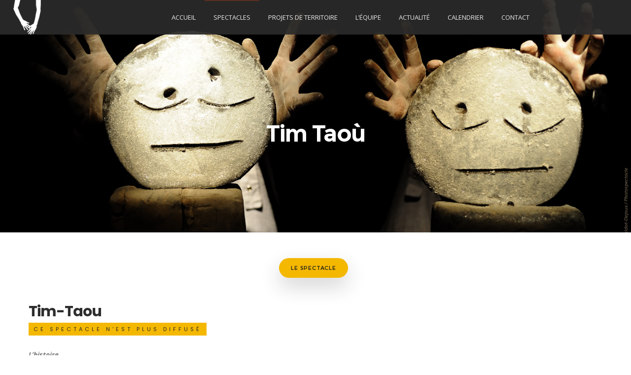

--- FILE ---
content_type: text/css
request_url: https://leventdesforges.fr/wp-content/themes/dfd-native/assets/css/mobile-responsive.css
body_size: 21475
content:
@-webkit-keyframes dfdHotspotAnimation{0%,100%{-webkit-transform:scale(1)}50%{-webkit-transform:scale(1.1)}}@-moz-keyframes dfdHotspotAnimation{0%,100%{-moz-transform:scale(1)}50%{-moz-transform:scale(1.1)}}@-o-keyframes dfdHotspotAnimation{0%,100%{-o-transform:scale(1)}50%{-o-transform:scale(1.1)}}@keyframes dfdHotspotAnimation{0%,100%{transform:scale(1)}50%{transform:scale(1.1)}}.valign-table{display:table;width:100%}.valign-table .valign-table-cell{display:table-cell;vertical-align:middle}.mvb-row-fullheight-va>.row{position:relative;top:50%;-webkit-transform:translateY(-50%);-moz-transform:translateY(-50%);-o-transform:translateY(-50%);transform:translateY(-50%)}#main-wrap{min-width:0 !important}@media only screen and (min-width:800px){.vc-row-wrapper.equal-height-columns>.fp-tableCell>.fp-scrollable>.fp-scroller{height:inherit}.vc-row-wrapper.equal-height-columns>.fp-tableCell>.fp-scrollable>.fp-scroller>.row,.vc-row-wrapper.equal-height-columns>.fp-tableCell>.fp-scrollable>.row,.vc-row-wrapper.equal-height-columns>.fp-tableCell>.row{height:inherit}.vc-row-wrapper.equal-height-columns>.fp-tableCell>.fp-scrollable>.fp-scroller>.row>.columns,.vc-row-wrapper.equal-height-columns>.fp-tableCell>.fp-scrollable>.row>.columns,.vc-row-wrapper.equal-height-columns>.fp-tableCell>.row>.columns{height:inherit}.vc-row-wrapper.equal-height-columns>.fp-tableCell>.fp-scrollable>.fp-scroller>.row>.columns>.wpb_wrapper,.vc-row-wrapper.equal-height-columns>.fp-tableCell>.fp-scrollable>.row>.columns>.wpb_wrapper,.vc-row-wrapper.equal-height-columns>.fp-tableCell>.row>.columns>.wpb_wrapper{height:inherit}.vc-row-wrapper.equal-height-columns>.fp-tableCell>.fp-scrollable>.fp-scroller>.row>.columns>.wpb_wrapper>.vc-row-wrapper.vc_inner,.vc-row-wrapper.equal-height-columns>.fp-tableCell>.fp-scrollable>.row>.columns>.wpb_wrapper>.vc-row-wrapper.vc_inner,.vc-row-wrapper.equal-height-columns>.fp-tableCell>.row>.columns>.wpb_wrapper>.vc-row-wrapper.vc_inner{height:inherit}}@media only screen and (max-width:799px){.vc-row-wrapper.full_width_content>.fp-tableCell>.fp-scrollable>.fp-scroller>.row,.vc-row-wrapper.full_width_content>.fp-tableCell>.fp-scrollable>.row,.vc-row-wrapper.full_width_content>.fp-tableCell>.row,.vc-row-wrapper.full_width_content>.row{margin-left:0;margin-right:0}#layout.no-title>.row.full-width .dfd-content-wrap.dfd-page>.vc_section>.vc-row-wrapper.full_width_content>.fp-tableCell>.fp-scrollable>.fp-scroller>.row,#layout.no-title>.row.full-width .dfd-content-wrap.dfd-page>.vc_element>.vc_section>.vc_element>.vc-row-wrapper.full_width_content>.fp-tableCell>.fp-scrollable>.fp-scroller>.row,#layout.no-title>.row.full-width .dfd-content-wrap.dfd-page>.vc-row-wrapper.full_width_content>.fp-tableCell>.fp-scrollable>.fp-scroller>.row,#layout.no-title>.row.full-width .dfd-content-wrap.dfd-page>.vc_element>.vc-row-wrapper.full_width_content>.fp-tableCell>.fp-scrollable>.fp-scroller>.row,#layout.no-title>.row.full-width .dfd-content-wrap.dfd-page>.vc_section>.vc-row-wrapper.full_width_content>.fp-tableCell>.fp-scrollable>.row,#layout.no-title>.row.full-width .dfd-content-wrap.dfd-page>.vc_element>.vc_section>.vc_element>.vc-row-wrapper.full_width_content>.fp-tableCell>.fp-scrollable>.row,#layout.no-title>.row.full-width .dfd-content-wrap.dfd-page>.vc-row-wrapper.full_width_content>.fp-tableCell>.fp-scrollable>.row,#layout.no-title>.row.full-width .dfd-content-wrap.dfd-page>.vc_element>.vc-row-wrapper.full_width_content>.fp-tableCell>.fp-scrollable>.row,#layout.no-title>.row.full-width .dfd-content-wrap.dfd-page>.vc_section>.vc-row-wrapper.full_width_content>.fp-tableCell>.row,#layout.no-title>.row.full-width .dfd-content-wrap.dfd-page>.vc_element>.vc_section>.vc_element>.vc-row-wrapper.full_width_content>.fp-tableCell>.row,#layout.no-title>.row.full-width .dfd-content-wrap.dfd-page>.vc-row-wrapper.full_width_content>.fp-tableCell>.row,#layout.no-title>.row.full-width .dfd-content-wrap.dfd-page>.vc_element>.vc-row-wrapper.full_width_content>.fp-tableCell>.row,#layout.no-title>.row.full-width .dfd-content-wrap.dfd-page>.vc_section>.vc-row-wrapper.full_width_content>.row,#layout.no-title>.row.full-width .dfd-content-wrap.dfd-page>.vc_element>.vc_section>.vc_element>.vc-row-wrapper.full_width_content>.row,#layout.no-title>.row.full-width .dfd-content-wrap.dfd-page>.vc-row-wrapper.full_width_content>.row,#layout.no-title>.row.full-width .dfd-content-wrap.dfd-page>.vc_element>.vc-row-wrapper.full_width_content>.row{margin-left:0;margin-right:0}}@media only screen and (max-width:782px){body.admin-bar .sidr{padding-top:46px}}@media only screen and (max-width:640px){body.admin-bar.dfd-custom-padding-html,body.admin-bar:not(.dfd-custom-padding-html){padding-top:46px}.dfd-portfolio-module.layout-presentation>article.dfd-portfolio.dfd-side-image .entry-thumb .entry-hover .title-wrap h3.entry-title span,.dfd-gallery-module.layout-presentation>article.dfd-portfolio.dfd-side-image .entry-thumb .entry-hover .title-wrap h3.entry-title span{font-size:65%;line-height:1.2}.dfd-portfolio-module.layout-presentation>article.dfd-portfolio.dfd-side-image .entry-thumb .entry-hover .dfd-hover-frame-deco .line.line-top,.dfd-gallery-module.layout-presentation>article.dfd-portfolio.dfd-side-image .entry-thumb .entry-hover .dfd-hover-frame-deco .line.line-top{-webkit-transform:scaleX(0) scaleY(.7);-moz-transform:scaleX(0) scaleY(.7);-o-transform:scaleX(0) scaleY(.7);transform:scaleX(0) scaleY(.7);-webkit-transform-origin:100% 0%;-moz-transform-origin:100% 0%;-o-transform-origin:100% 0%;transform-origin:100% 0%}.dfd-portfolio-module.layout-presentation>article.dfd-portfolio.dfd-side-image .entry-thumb .entry-hover .dfd-hover-frame-deco .line.line-bottom,.dfd-gallery-module.layout-presentation>article.dfd-portfolio.dfd-side-image .entry-thumb .entry-hover .dfd-hover-frame-deco .line.line-bottom{-webkit-transform:scaleX(0) scaleY(.7);-moz-transform:scaleX(0) scaleY(.7);-o-transform:scaleX(0) scaleY(.7);transform:scaleX(0) scaleY(.7);-webkit-transform-origin:0% 100%;-moz-transform-origin:0% 100%;-o-transform-origin:0% 100%;transform-origin:0% 100%}.dfd-portfolio-module.layout-presentation>article.dfd-portfolio.dfd-side-image .entry-thumb .entry-hover .dfd-hover-frame-deco .line.line-left,.dfd-gallery-module.layout-presentation>article.dfd-portfolio.dfd-side-image .entry-thumb .entry-hover .dfd-hover-frame-deco .line.line-left{-webkit-transform:scaleX(.7) scaleY(0);-moz-transform:scaleX(.7) scaleY(0);-o-transform:scaleX(.7) scaleY(0);transform:scaleX(.7) scaleY(0);-webkit-transform-origin:0% 100%;-moz-transform-origin:0% 100%;-o-transform-origin:0% 100%;transform-origin:0% 100%}.dfd-portfolio-module.layout-presentation>article.dfd-portfolio.dfd-side-image .entry-thumb .entry-hover .dfd-hover-frame-deco .line.line-right,.dfd-gallery-module.layout-presentation>article.dfd-portfolio.dfd-side-image .entry-thumb .entry-hover .dfd-hover-frame-deco .line.line-right{-webkit-transform:scaleX(.7) scaleY(0);-moz-transform:scaleX(.7) scaleY(0);-o-transform:scaleX(.7) scaleY(0);transform:scaleX(.7) scaleY(0);-webkit-transform-origin:100% 0;-moz-transform-origin:100% 0;-o-transform-origin:100% 0;transform-origin:100% 0}.dfd-portfolio-module.layout-presentation>article.dfd-portfolio.dfd-side-image:hover .entry-thumb .entry-hover .dfd-hover-frame-deco .line.line-top,.dfd-gallery-module.layout-presentation>article.dfd-portfolio.dfd-side-image:hover .entry-thumb .entry-hover .dfd-hover-frame-deco .line.line-top{-webkit-transform:scaleX(1) scaleY(.5);-moz-transform:scaleX(1) scaleY(.5);-o-transform:scaleX(1) scaleY(.5);transform:scaleX(1) scaleY(.5)}.dfd-portfolio-module.layout-presentation>article.dfd-portfolio.dfd-side-image:hover .entry-thumb .entry-hover .dfd-hover-frame-deco .line.line-bottom,.dfd-gallery-module.layout-presentation>article.dfd-portfolio.dfd-side-image:hover .entry-thumb .entry-hover .dfd-hover-frame-deco .line.line-bottom{-webkit-transform:scaleX(1) scaleY(.5);-moz-transform:scaleX(1) scaleY(.5);-o-transform:scaleX(1) scaleY(.5);transform:scaleX(1) scaleY(.5)}.dfd-portfolio-module.layout-presentation>article.dfd-portfolio.dfd-side-image:hover .entry-thumb .entry-hover .dfd-hover-frame-deco .line.line-left,.dfd-gallery-module.layout-presentation>article.dfd-portfolio.dfd-side-image:hover .entry-thumb .entry-hover .dfd-hover-frame-deco .line.line-left{-webkit-transform:scaleX(.5) scaleY(1);-moz-transform:scaleX(.5) scaleY(1);-o-transform:scaleX(.5) scaleY(1);transform:scaleX(.5) scaleY(1)}.dfd-portfolio-module.layout-presentation>article.dfd-portfolio.dfd-side-image:hover .entry-thumb .entry-hover .dfd-hover-frame-deco .line.line-right,.dfd-gallery-module.layout-presentation>article.dfd-portfolio.dfd-side-image:hover .entry-thumb .entry-hover .dfd-hover-frame-deco .line.line-right{-webkit-transform:scaleX(.5) scaleY(1);-moz-transform:scaleX(.5) scaleY(1);-o-transform:scaleX(.5) scaleY(1);transform:scaleX(.5) scaleY(1)}}@media only screen and (max-width:799px){table.hide-for-xlarge,table.hide-for-large,table.hide-for-medium,table.show-for-small{display:table !important}}@media only screen and (max-width:799px){.left,.right{float:none}.mobile-hide{display:none !important}.mobile-left{float:left}.mobile-right{float:right}.mobile-text-left{text-align:left}.mobile-text-right{text-align:right}.mobile-text-center{text-align:center}body{-webkit-text-size-adjust:none;-ms-text-size-adjust:none;min-width:0;margin-left:0;margin-right:0;padding-left:0;padding-right:0}.row,.row.full-width,.row .row{width:auto;min-width:0;margin-left:0;margin-right:0}.column,.columns,.row .column,.row .columns{width:auto ;max-width:100%;float:none;padding:0}.clients_tiles_module .columns{width:100%;border:none}.clients_tiles_module .columns:last-child{border:none}.column:last-child,.columns:last-child{float:none}[class*="column"]+[class*="column"]:last-child:not([class*="mobile-"]){float:none;clear:both}.column:before,.columns:before,.column:after,.columns:after{content:"";display:table}.column:after,.columns:after{clear:both}.offset-by-one,.offset-by-two,.offset-by-three,.offset-by-four,.offset-by-five,.offset-by-six,.offset-by-seven,.offset-by-eight,.offset-by-nine,.offset-by-ten{margin-left:0 !important}.push-one,.push-two,.push-three,.push-four,.push-five,.push-six,.push-seven,.push-eight,.push-nine,.push-ten{left:auto}.pull-two,.pull-three,.pull-four,.pull-five,.pull-six,.pull-seven,.pull-eight,.pull-nine,.pull-ten{right:auto}.row .mobile-one{width:25% !important;float:left;padding:0 10px}.row .mobile-one.end{float:left}.row.collapse .mobile-one{padding:0}.row .mobile-two{width:50% !important;float:left;padding:0 10px}.row .mobile-two.end{float:left}.row.collapse .mobile-two{padding:0}.row .mobile-three{width:75% !important;float:left;padding:0 10px}.row .mobile-three.end{float:left}.row.collapse .mobile-three{padding:0}.row .mobile-four{width:100% !important;float:left;padding:0 10px !important;margin:0 !important}.row .mobile-four.end{float:left}.row.collapse .mobile-four{padding:0}.push-one-mobile{left:25%}.pull-one-mobile{right:25%}.push-two-mobile{left:50%}.pull-two-mobile{right:50%}.push-three-mobile{left:75%}.pull-three-mobile{right:75%}.vc-row-wrapper .wpb_column{padding-left:0;padding-right:0}.vc_col-sm-1,.vc_col-sm-2,.vc_col-sm-3,.vc_col-sm-4,.vc_col-sm-5,.vc_col-sm-6,.vc_col-sm-7,.vc_col-sm-8,.vc_col-sm-9,.vc_col-sm-10,.vc_col-sm-11,.vc_col-sm-12{width:100%;float:none;clear:both}.aligh-content-verticaly.mobile-destroy-equal-heights .dfd-vertical-aligned{top:0;-webkit-transform:translateY(0);-moz-transform:translateY(0);-o-transform:translateY(0);transform:translateY(0)}.dfd-equal-height-wrapper.dfd-mobile-destroy-equal-heights .dfd-vertical-aligned{top:0;-webkit-transform:translateY(0);-moz-transform:translateY(0);-o-transform:translateY(0);transform:translateY(0)}label.right{text-align:left}input[type="text"].one,.row input[type="text"].one,input[type="password"].one,.row input[type="password"].one,input[type="date"].one,.row input[type="date"].one,input[type="datetime"].one,.row input[type="datetime"].one,input[type="email"].one,.row input[type="email"].one,input[type="number"].one,.row input[type="number"].one,input[type="search"].one,.row input[type="search"].one,input[type="tel"].one,.row input[type="tel"].one,input[type="time"].one,.row input[type="time"].one,input[type="url"].one,.row input[type="url"].one,textarea.one,.row textarea.one{width:100% !important}input[type="text"].two,.row input[type="text"].two,input[type="password"].two,.row input[type="password"].two,input[type="date"].two,.row input[type="date"].two,input[type="datetime"].two,.row input[type="datetime"].two,input[type="email"].two,.row input[type="email"].two,input[type="number"].two,.row input[type="number"].two,input[type="search"].two,.row input[type="search"].two,input[type="tel"].two,.row input[type="tel"].two,input[type="time"].two,.row input[type="time"].two,input[type="url"].two,.row input[type="url"].two,textarea.two,.row textarea.two{width:100% !important}input[type="text"].three,.row input[type="text"].three,input[type="password"].three,.row input[type="password"].three,input[type="date"].three,.row input[type="date"].three,input[type="datetime"].three,.row input[type="datetime"].three,input[type="email"].three,.row input[type="email"].three,input[type="number"].three,.row input[type="number"].three,input[type="search"].three,.row input[type="search"].three,input[type="tel"].three,.row input[type="tel"].three,input[type="time"].three,.row input[type="time"].three,input[type="url"].three,.row input[type="url"].three,textarea.three,.row textarea.three{width:100% !important}input[type="text"].four,.row input[type="text"].four,input[type="password"].four,.row input[type="password"].four,input[type="date"].four,.row input[type="date"].four,input[type="datetime"].four,.row input[type="datetime"].four,input[type="email"].four,.row input[type="email"].four,input[type="number"].four,.row input[type="number"].four,input[type="search"].four,.row input[type="search"].four,input[type="tel"].four,.row input[type="tel"].four,input[type="time"].four,.row input[type="time"].four,input[type="url"].four,.row input[type="url"].four,textarea.four,.row textarea.four{width:100% !important}input[type="text"].five,.row input[type="text"].five,input[type="password"].five,.row input[type="password"].five,input[type="date"].five,.row input[type="date"].five,input[type="datetime"].five,.row input[type="datetime"].five,input[type="email"].five,.row input[type="email"].five,input[type="number"].five,.row input[type="number"].five,input[type="search"].five,.row input[type="search"].five,input[type="tel"].five,.row input[type="tel"].five,input[type="time"].five,.row input[type="time"].five,input[type="url"].five,.row input[type="url"].five,textarea.five,.row textarea.five{width:100% !important}input[type="text"].six,.row input[type="text"].six,input[type="password"].six,.row input[type="password"].six,input[type="date"].six,.row input[type="date"].six,input[type="datetime"].six,.row input[type="datetime"].six,input[type="email"].six,.row input[type="email"].six,input[type="number"].six,.row input[type="number"].six,input[type="search"].six,.row input[type="search"].six,input[type="tel"].six,.row input[type="tel"].six,input[type="time"].six,.row input[type="time"].six,input[type="url"].six,.row input[type="url"].six,textarea.six,.row textarea.six{width:100% !important}input[type="text"].seven,.row input[type="text"].seven,input[type="password"].seven,.row input[type="password"].seven,input[type="date"].seven,.row input[type="date"].seven,input[type="datetime"].seven,.row input[type="datetime"].seven,input[type="email"].seven,.row input[type="email"].seven,input[type="number"].seven,.row input[type="number"].seven,input[type="search"].seven,.row input[type="search"].seven,input[type="tel"].seven,.row input[type="tel"].seven,input[type="time"].seven,.row input[type="time"].seven,input[type="url"].seven,.row input[type="url"].seven,textarea.seven,.row textarea.seven{width:100% !important}input[type="text"].eight,.row input[type="text"].eight,input[type="password"].eight,.row input[type="password"].eight,input[type="date"].eight,.row input[type="date"].eight,input[type="datetime"].eight,.row input[type="datetime"].eight,input[type="email"].eight,.row input[type="email"].eight,input[type="number"].eight,.row input[type="number"].eight,input[type="search"].eight,.row input[type="search"].eight,input[type="tel"].eight,.row input[type="tel"].eight,input[type="time"].eight,.row input[type="time"].eight,input[type="url"].eight,.row input[type="url"].eight,textarea.eight,.row textarea.eight{width:100% !important}input[type="text"].nine,.row input[type="text"].nine,input[type="password"].nine,.row input[type="password"].nine,input[type="date"].nine,.row input[type="date"].nine,input[type="datetime"].nine,.row input[type="datetime"].nine,input[type="email"].nine,.row input[type="email"].nine,input[type="number"].nine,.row input[type="number"].nine,input[type="search"].nine,.row input[type="search"].nine,input[type="tel"].nine,.row input[type="tel"].nine,input[type="time"].nine,.row input[type="time"].nine,input[type="url"].nine,.row input[type="url"].nine,textarea.nine,.row textarea.nine{width:100% !important}input[type="text"].ten,.row input[type="text"].ten,input[type="password"].ten,.row input[type="password"].ten,input[type="date"].ten,.row input[type="date"].ten,input[type="datetime"].ten,.row input[type="datetime"].ten,input[type="email"].ten,.row input[type="email"].ten,input[type="number"].ten,.row input[type="number"].ten,input[type="search"].ten,.row input[type="search"].ten,input[type="tel"].ten,.row input[type="tel"].ten,input[type="time"].ten,.row input[type="time"].ten,input[type="url"].ten,.row input[type="url"].ten,textarea.ten,.row textarea.ten{width:100% !important}input[type="text"].eleven,.row input[type="text"].eleven,input[type="password"].eleven,.row input[type="password"].eleven,input[type="date"].eleven,.row input[type="date"].eleven,input[type="datetime"].eleven,.row input[type="datetime"].eleven,input[type="email"].eleven,.row input[type="email"].eleven,input[type="number"].eleven,.row input[type="number"].eleven,input[type="search"].eleven,.row input[type="search"].eleven,input[type="tel"].eleven,.row input[type="tel"].eleven,input[type="time"].eleven,.row input[type="time"].eleven,input[type="url"].eleven,.row input[type="url"].eleven,textarea.eleven,.row textarea.eleven{width:100% !important}input[type="text"].twelve,.row input[type="text"].twelve,input[type="password"].twelve,.row input[type="password"].twelve,input[type="date"].twelve,.row input[type="date"].twelve,input[type="datetime"].twelve,.row input[type="datetime"].twelve,input[type="email"].twelve,.row input[type="email"].twelve,input[type="number"].twelve,.row input[type="number"].twelve,input[type="search"].twelve,.row input[type="search"].twelve,input[type="tel"].twelve,.row input[type="tel"].twelve,input[type="time"].twelve,.row input[type="time"].twelve,input[type="url"].twelve,.row input[type="url"].twelve,textarea.twelve,.row textarea.twelve{width:100% !important}.body-back-to-top.btt-mobile-show{right:25px}.button-group button.button,.button-group input[type="submit"].button{width:auto;padding:10px 20px 11px}.button-group button.button.large,.button-group input[type="submit"].button.large{padding:15px 30px 16px}.button-group button.button.medium,.button-group input[type="submit"].button.medium{padding:10px 20px 11px}.button-group button.button.small,.button-group input[type="submit"].button.small{padding:7px 14px 8px}.button-group button.button.tiny,.button-group input[type="submit"].button.tiny{padding:5px 10px 6px}.button-group.even button.button,.button-group.even input[type="submit"].button{width:100%;padding-left:0;padding-right:0}.nav-bar{height:auto}.nav-bar>li{float:none;display:block;border-right:none}.nav-bar>li>a.main{text-align:left;border-top:1px solid #e7e7e7;border-right:none}.nav-bar>li:first-child>a.main{border-top:none}.nav-bar>li.has-flyout>a.flyout-toggle{position:absolute;right:0;top:0;padding:22px;z-index:2;display:block}.nav-bar>li.has-flyout.is-touch>a.flyout-toggle span{content:"";width:0;height:0;display:block}.nav-bar>li.has-flyout>a.flyout-toggle:hover span{border-top-color:#141414}.nav-bar.vertical>li.has-flyout>.flyout{left:0}.flyout{position:relative;width:100% !important;top:auto;margin-right:-2px;border-width:1px 1px 0 1px}.flyout.right{float:none;right:auto;left:-1px}.flyout.small,.flyout.large{width:100% !important}.flyout p:last-child{margin-bottom:18px}.reveal-modal-bg{position:absolute}.reveal-modal,.reveal-modal.small,.reveal-modal.medium,.reveal-modal.large,.reveal-modal.xlarge{width:80%;top:15px;left:50%;margin-left:-40%;padding:20px;height:auto}.clearing-container{margin:0}.clearing-close{z-index:99;font-size:37px;top:0px;right:5px}.clearing-caption{position:fixed;bottom:0;left:0;padding:10px !important;line-height:1.6}.clearing-main-right,.clearing-main-left{display:none}.clearing-blackout.clearing-assembled .visible-img,.clearing-blackout.clearing-assembled .clearing-container{height:100%}.clearing-blackout.clearing-assembled ul[data-clearing]{display:none}.clear-left{left:0}.joyride-tip-guide{width:95% !important;left:2.5% !important;-webkit-border-radius:4px;-moz-border-radius:4px;-ms-border-radius:4px;-o-border-radius:4px;border-radius:4px}.joyride-tip-guide-wrapper{width:100%}.tabs.mobile{width:auto;margin:20px -20px 40px;border-bottom:solid 1px #cccccc;height:auto;margin:20px -15px 0 -15px}.tabs.mobile dt,.tabs.mobile li,.tabs.mobile dd{float:none;height:auto}.tabs.mobile dd a,.tabs.mobile li a{font-size:14px;display:block;width:auto;height:auto;padding:18px 20px;margin:0;color:#555;line-height:1;border:none;border-left:none;border-right:none;border-top:1px solid #cccccc;background:#ffffff}.tabs.mobile dd a.active,.tabs.mobile li a.active{border:none;background:#36bae2;color:#ffffff;margin:0;position:static;top:0;height:auto}.tabs.mobile dd:first-child a.active,.tabs.mobile li:first-child a.active{margin:0}.tabs.mobile+.tabs-content.contained{margin-left:-15px;margin-right:-15px}.tabs.mobile .section-title{padding-left:20px !important}.contained.mobile{margin-bottom:0}.contained.tabs.mobile dd a,.contained.tabs.mobile li a{padding:18px 20px}.tabs.mobile+ul.contained{margin-left:-20px;margin-right:-20px;border-width:0 0 1px 0}.tooltip{font-size:14px;line-height:1.4;padding:7px 10px 9px 10px;left:50% !important;max-width:80% !important;margin-left:-40%;font-size:110%}.tooltip>.nub,.tooltip.top>.nub,.tooltip.left>.nub,.tooltip.right>.nub{border-color:transparent transparent black transparent;border-color:transparent transparent rgba(0,0,0,0.85) transparent;top:-12px;left:10px}.vc-row-wrapper.dfd-mobile-remove-left-border,.vc-row-wrapper .columns.dfd-mobile-remove-left-border{border-left:none !important}.vc-row-wrapper.dfd-mobile-remove-right-border,.vc-row-wrapper .columns.dfd-mobile-remove-right-border{border-right:none !important}.vc-row-wrapper.dfd-mobile-remove-top-border,.vc-row-wrapper .columns.dfd-mobile-remove-top-border{border-top:none !important}.vc-row-wrapper.dfd-mobile-remove-bottom-border,.vc-row-wrapper .columns.dfd-mobile-remove-bottom-border{border-bottom:none !important}.vc-row-wrapper.dfd-mobile-remove-all-borders,.vc-row-wrapper .columns.dfd-mobile-remove-all-borders{border-left:none !important;border-right:none !important;border-top:none !important;border-bottom:none !important}.vc-row-wrapper.dfd-mobile-remove-left-padding,.vc-row-wrapper .columns.dfd-mobile-remove-left-padding{padding-left:0 !important}.vc-row-wrapper.dfd-mobile-remove-right-padding,.vc-row-wrapper .columns.dfd-mobile-remove-right-padding{padding-right:0 !important}.vc-row-wrapper.dfd-mobile-remove-top-padding,.vc-row-wrapper .columns.dfd-mobile-remove-top-padding{padding-top:0 !important}.vc-row-wrapper.dfd-mobile-remove-bottom-padding,.vc-row-wrapper .columns.dfd-mobile-remove-bottom-padding{padding-bottom:0 !important}.vc-row-wrapper.dfd-mobile-remove-all-paddings,.vc-row-wrapper .columns.dfd-mobile-remove-all-paddings{padding-left:0 !important;padding-right:0 !important;padding-top:0 !important;padding-bottom:0 !important}.vc-row-wrapper.dfd-mobile-remove-all-paddings>.row,.vc-row-wrapper .columns.dfd-mobile-remove-all-paddings>.row{padding-left:0 !important;padding-right:0 !important;padding-top:0 !important;padding-bottom:0 !important}.vc-row-wrapper.dfd-mobile-remove-left-margin,.vc-row-wrapper .columns.dfd-mobile-remove-left-margin{margin-left:0 !important}.vc-row-wrapper.dfd-mobile-remove-right-margin,.vc-row-wrapper .columns.dfd-mobile-remove-right-margin{margin-right:0 !important}.vc-row-wrapper.dfd-mobile-remove-top-margin,.vc-row-wrapper .columns.dfd-mobile-remove-top-margin{margin-top:0 !important}.vc-row-wrapper.dfd-mobile-remove-bottom-margin,.vc-row-wrapper .columns.dfd-mobile-remove-bottom-margin{margin-bottom:0 !important}.vc-row-wrapper.dfd-mobile-remove-all-margins,.vc-row-wrapper .columns.dfd-mobile-remove-all-margins{margin-left:0 !important;margin-right:0 !important;margin-top:0 !important;margin-bottom:0 !important}.dfd_vc_hidden-xs{display:none !important}.tp-caption a.tp-button{font-size:10px !important;padding:7px 15px !important}}@media only screen and (max-width:799px){#layout.dfd-portfolio-loop,#layout.dfd-portfolio_archive,#layout.dfd-gallery-loop,#layout.dfd-gallery_archive{padding-top:20px;padding-bottom:20px}}@media only screen and (max-width:1279px){.dfd-blog-share-fixed-wrap,.dfd-controls{display:none}#layout.single-post>.row.full-width>.blog-section{padding-left:0;padding-right:0}#layout.single-post .dfd-related-posts-wrap{margin:0 -10px}#footer.footer-style-2>.row.full-width,#sub-footer>.row.full-width{padding-left:0;padding-right:0}#footer,#sub-footer{padding-left:20px;padding-right:20px}#layout.dfd-blog-loop,#layout.single-post,#layout.dfd-post_archive,#layout.dfd-portfolio-loop,#layout.single-folio,#layout.dfd-portfolio_archive,#layout.dfd-gallery-loop,#layout.single-gallery,#layout.dfd-gallery_archive{padding-left:20px;padding-right:20px}#layout.single-folio>.row.full-width .dfd-content-wrap,#layout.single-gallery>.row.full-width .dfd-content-wrap{padding:0}.form-search-section>.row{width:85%}.form-search-section>.row ::-webkit-input-placeholder{font-size:16px}.form-search-section>.row :-moz-placeholder{font-size:16px}.form-search-section>.row ::-moz-placeholder{font-size:16px}.form-search-section>.row :-ms-input-placeholder{font-size:16px}.form-search-section>.row input[type="text"]{padding:15px 45px 15px 0}.form-search-section>.row .inside-search-icon,.form-search-section>.row .searchsubmit-icon,.form-search-section>.row .btn{bottom:10px}}@media (min-width:800px) and (max-width:900px){.dfd-content-wrap.layout-side-image article.dfd-portfolio>.cover .entry-subtitle.dfd-content-subtitle,.dfd-content-wrap.layout-side-image article.dfd-portfolio_archive>.cover .entry-subtitle.dfd-content-subtitle,.dfd-content-wrap.layout-side-image article.dfd-gallery>.cover .entry-subtitle.dfd-content-subtitle,.dfd-content-wrap.layout-side-image article.dfd-gallery_archive>.cover .entry-subtitle.dfd-content-subtitle{display:none}}@media only screen and (max-width:1024px){.dfd-tablet-hide{display:none !important}.dfd-client-logo-wrap .columns-4,.dfd-client-logo-wrap .columns-5,.dfd-client-logo-wrap .columns-6{width:33.333%}.dfd-client-logo-wrap.enable-delimiter .columns-with-border{border-left:none}.dfd-client-logo-wrap.enable-delimiter .columns-with-border:first-child{border-top:none}}@media only screen and (max-width:1360px){.dfd-blog-share-fixed-wrap{display:none}}@media only screen and (max-width:1100px){.click-dropdown>a{min-width:200px}div.dfd-custom-theme a.pp_next>i{margin-left:-50px}div.dfd-custom-theme a.pp_previous>i{margin-right:-50px}div.dfd-custom-theme .pp_social{display:none}div#stuning-header .dfd-stuning-header-bg-container{background-size:cover !important}}@media only screen and (max-width:950px){.dfd-portfolio-module.layout-fullscreen article.dfd-portfolio.swiper-slide,.dfd-gallery-module.layout-fullscreen article.dfd-portfolio.swiper-slide,.dfd-portfolio-module.layout-fullscreen article.dfd-gallery.swiper-slide,.dfd-gallery-module.layout-fullscreen article.dfd-gallery.swiper-slide{padding:0 15%}.dfd-portfolio-module.layout-fullscreen article.dfd-portfolio.swiper-slide h3.entry-title,.dfd-gallery-module.layout-fullscreen article.dfd-portfolio.swiper-slide h3.entry-title,.dfd-portfolio-module.layout-fullscreen article.dfd-gallery.swiper-slide h3.entry-title,.dfd-gallery-module.layout-fullscreen article.dfd-gallery.swiper-slide h3.entry-title{font-size:30px !important;line-height:1 !important;letter-spacing:-1.5px}.dfd-portfolio-module.layout-fullscreen.dfd-direction-vertical .swiper-container.swiper-container-vertical .swiper-pagination-bullets,.dfd-gallery-module.layout-fullscreen.dfd-direction-vertical .swiper-container.swiper-container-vertical .swiper-pagination-bullets{right:15%}.dfd-portfolio-module.layout-fullscreen.dfd-direction-vertical .swiper-container.swiper-container-vertical+.swiper-navigation-wrap .dfd-swiper-nav.dfd-swiper-prev,.dfd-gallery-module.layout-fullscreen.dfd-direction-vertical .swiper-container.swiper-container-vertical+.swiper-navigation-wrap .dfd-swiper-nav.dfd-swiper-prev{right:15%}.dfd-portfolio-module.layout-fullscreen.dfd-direction-vertical .swiper-container.swiper-container-vertical+.swiper-navigation-wrap .dfd-swiper-nav.dfd-swiper-next,.dfd-gallery-module.layout-fullscreen.dfd-direction-vertical .swiper-container.swiper-container-vertical+.swiper-navigation-wrap .dfd-swiper-nav.dfd-swiper-next{right:15%}.dfd-portfolio-module.layout-fullscreen .swiper-container .dfd-swiper-pagination,.dfd-gallery-module.layout-fullscreen .swiper-container .dfd-swiper-pagination{padding:0 15%}.dfd-portfolio-module.layout-fullscreen .swiper-container.swiper-container-vertical+.swiper-navigation-wrap .dfd-swiper-nav.dfd-swiper-prev,.dfd-gallery-module.layout-fullscreen .swiper-container.swiper-container-vertical+.swiper-navigation-wrap .dfd-swiper-nav.dfd-swiper-prev,.dfd-portfolio-module.layout-fullscreen .swiper-container.swiper-container-vertical+.swiper-navigation-wrap .dfd-swiper-nav.dfd-swiper-next,.dfd-gallery-module.layout-fullscreen .swiper-container.swiper-container-vertical+.swiper-navigation-wrap .dfd-swiper-nav.dfd-swiper-next,.dfd-portfolio-module.layout-fullscreen .swiper-container.swiper-container-vertical+.swiper-navigation-wrap:before,.dfd-gallery-module.layout-fullscreen .swiper-container.swiper-container-vertical+.swiper-navigation-wrap:before{right:15%}.dfd-portfolio-module.layout-fullscreen .swiper-navigation-wrap .dfd-swiper-nav.dfd-swiper-prev,.dfd-gallery-module.layout-fullscreen .swiper-navigation-wrap .dfd-swiper-nav.dfd-swiper-prev{left:15%}.dfd-portfolio-module.layout-fullscreen .swiper-navigation-wrap .dfd-swiper-nav.dfd-swiper-next,.dfd-gallery-module.layout-fullscreen .swiper-navigation-wrap .dfd-swiper-nav.dfd-swiper-next{right:15%}}@media only screen and (max-width:850px){.dfd-portfolio-module.layout-fullscreen.dfd-direction-vertical .swiper-container.swiper-container-vertical .swiper-pagination-bullets,.dfd-gallery-module.layout-fullscreen.dfd-direction-vertical .swiper-container.swiper-container-vertical .swiper-pagination-bullets{display:none}.dfd-portfolio-module.layout-fullscreen.dfd-direction-vertical .swiper-container.swiper-container-vertical+.swiper-navigation-wrap,.dfd-gallery-module.layout-fullscreen.dfd-direction-vertical .swiper-container.swiper-container-vertical+.swiper-navigation-wrap{display:none}}@media only screen and (max-width:799px){.row.mvb-padding-top-no-padding{padding-top:0}.row.mvb-padding-top-extra-small-padding{padding-top:5px}.row.mvb-padding-top-small-padding{padding-top:12.5px}.row.mvb-padding-top-more-medium-padding{padding-top:25px}.row.mvb-padding-top-medium-padding{padding-top:30px}.row.mvb-padding-top-large-padding{padding-top:42.5px}.row.mvb-padding-bottom-no-padding{padding-bottom:0}.row.mvb-padding-bottom-extra-small-padding{padding-bottom:5px}.row.mvb-padding-bottom-small-padding{padding-bottom:12.5px}.row.mvb-padding-bottom-more-medium-padding{padding-bottom:25px}.row.mvb-padding-bottom-medium-padding{padding-bottom:30px}.row.mvb-padding-bottom-large-padding{padding-bottom:42.5px}.row.mvb-row-fullwidth{width:100%}.row.mvb-row-fullwidth>.columns,.row.mvb-row-fullwidth>.column,.row.mvb-row-fullwidth{padding-right:0;padding-left:0}.mvb_t_row{padding:30px 0}#fp-nav{display:none}.slick-slider .slick-prev{left:0}.slick-slider .slick-next{right:0}.dfd-client-logo-wrap .columns-4,.dfd-client-logo-wrap .columns-5,.dfd-client-logo-wrap .columns-6{width:100%}.dfd-presentation-tilted-list.half-size-elements>*,.dfd-short-info-block-list.half-size-elements>*,.dfd-gradation-list.half-size-elements>*,.dfd-service-list.half-size-elements>*,.dfd-equal-height-wrapper.half-size-elements>*,.dfd-presentation-tilted-list.one-third-width-elements>*,.dfd-short-info-block-list.one-third-width-elements>*,.dfd-gradation-list.one-third-width-elements>*,.dfd-service-list.one-third-width-elements>*,.dfd-equal-height-wrapper.one-third-width-elements>*,.dfd-presentation-tilted-list.quarter-width-elements>*,.dfd-short-info-block-list.quarter-width-elements>*,.dfd-gradation-list.quarter-width-elements>*,.dfd-service-list.quarter-width-elements>*,.dfd-equal-height-wrapper.quarter-width-elements>*{float:none;clear:both;width:100%}.flickr-widget a .hover-box{display:none}#footer .columns{margin:20px 0}#footer .widget h3.widget-title{font-size:13px}#main-wrap.dfd-parallax-footer #change_wrap_div{background:transparent}#main-wrap.dfd-parallax-footer #footer-wrap{position:relative;z-index:1}#sub-footer .columns{text-align:center;margin-bottom:25px}#sub-footer .columns:last-child{margin-bottom:0}.footer-menu{margin-top:20px}.dfd-logo-carousel-wrap.enable-delimiter .columns-with-border{border-left:none}.dfd-logo-carousel-wrap.enable-delimiter .columns-with-border:first-child{border-top:none}.dfd-logo-carousel-wrap .dfd-logo-carousel-list .slick-list .dfd-item-offset{float:left;clear:initial}#layout.magazine>.row>.columns,.blog-section #left-sidebar.three,.blog-section #main-content.six,.blog-section #main-content.nine,.blog-section,.blog-section.sidebar-both,.blog-section.sidebar-right2,.blog-section.sidebar-both2,.blog-section.sidebar-both2 #main-content,.blog-section.sidebar-both2 #left-sidebar,.blog-section.sidebar-left2,.sidebar-both #left-sidebar.three,.sidebar-both #right-sidebar.three,.sidebar-both #main-content.six,.sidebar-right2 #left-sidebar.three,.sidebar-right2 #main-content.six,.sidebar-left2 #main-content.six,.sidebar-left2 #right-sidebar.three,.sidebar-left #main-content.nine,#left-sidebar.three,#right-sidebar.three,.sidebar-left #right-sidebar{width:100%;float:none}.module.magnifier-module .container .magnifier-handle{display:none}.sort-panel{display:none !important}.dfd-modal-box-cover .dfd-modal-box-wrap{width:auto !important;margin:0 20px !important}.type-product .images,.type-product .summary{float:none !important;clear:both !important;width:auto !important}.form-search-section ::-webkit-input-placeholder{font-size:25px;letter-spacing:0}.form-search-section ::-moz-placeholder{font-size:25px;letter-spacing:0}.form-search-section :-ms-input-placeholder{font-size:25px;letter-spacing:0}.form-search-section input:-moz-placeholder{font-size:25px;letter-spacing:0}.form-search-section input[type="text"]{font-size:25px;padding:15px 45px 15px 0;letter-spacing:0}.form-search-section .inside-search-icon,.form-search-section .searchsubmit-icon,.form-search-section .btn{bottom:10px}aside{margin-top:20px}.dfd-meta-container{padding-bottom:30px;margin-bottom:30px;border-bottom:1px dotted #e7e7e7}.dfd-meta-container .post-like-wrap,.dfd-meta-container .dfd-single-share{float:left;clear:none}.dfd-meta-container .dfd-single-tags{float:none;clear:both;text-align:left;padding-top:30px}.share-cover .entry-share ul.entry-share-popup li{float:none;clear:both;width:100%;text-align:center;margin-bottom:30px}.share-cover .entry-share ul.entry-share-popup li:last-child{margin-bottom:0}.widget_categories .widget-archive li,.widget_categories ul:not(.post-categories) li,.widget_archive .widget-archive li,.widget_archive ul:not(.post-categories) li,.widget_crum_cat_arch .widget-archive li,.widget_crum_cat_arch ul:not(.post-categories) li{-webkit-box-shadow:'none !important';box-shadow:'none !important'}.widget{margin-bottom:30px}.vc-row-wrapper>.vc-row-delimiter-12 .dfd-delimiter-line{-webkit-transform:scaleY(.5);-moz-transform:scaleY(.5);-o-transform:scaleY(.5);transform:scaleY(.5)}.map-holder .box-text{position:relative;margin:0 10px 20px 10px;padding:25px;background:#36bae2;max-width:100%}}@media only screen and (max-width:1068px){#header-container.header-style-5+#main-wrap .row{min-width:0;width:auto}}@media only screen and (max-width:766px){.dfd-hotspot-shortcode-wrapper .dfd-hotspot-shortcode .HotspotPlugin_Hotspot>div{position:fixed;top:50%;bottom:auto;left:50%;right:auto;-webkit-transform:translate(-50%, -50%) !important;-moz-transform:translate(-50%, -50%) !important;-o-transform:translate(-50%, -50%) !important;transform:translate(-50%, -50%) !important}.dfd-hotspot-shortcode-wrapper .dfd-hotspot-shortcode .HotspotPlugin_Hotspot>div .close-item{position:absolute;top:0;right:0;display:block;width:24px;height:24px;line-height:24px;text-align:center}}@media only screen and (max-width:670px) and (orientation:landscape){.dfd-portfolio-module.layout-fullscreen article.dfd-portfolio.swiper-slide>.cover .entry-thumb .thumb-wrap,.dfd-portfolio-module.layout-fullscreen article.dfd-gallery.swiper-slide>.cover .entry-thumb .thumb-wrap,.dfd-gallery-module.layout-fullscreen article.dfd-portfolio.swiper-slide>.cover .entry-thumb .thumb-wrap,.dfd-gallery-module.layout-fullscreen article.dfd-gallery.swiper-slide>.cover .entry-thumb .thumb-wrap{margin:-80px}}@media only screen and (max-width:670px){.dfd-portfolio-module.layout-fullscreen .swiper-container .swiper-wrapper article.dfd-portfolio.text-left>.cover .content-wrap,.dfd-portfolio-module.layout-fullscreen .swiper-container .swiper-wrapper article.dfd-gallery.text-left>.cover .content-wrap,.dfd-gallery-module.layout-fullscreen .swiper-container .swiper-wrapper article.dfd-portfolio.text-left>.cover .content-wrap,.dfd-gallery-module.layout-fullscreen .swiper-container .swiper-wrapper article.dfd-gallery.text-left>.cover .content-wrap{width:100%}.dfd-portfolio-module.layout-fullscreen .swiper-container .dfd-swiper-pagination,.dfd-gallery-module.layout-fullscreen .swiper-container .dfd-swiper-pagination,.dfd-portfolio-module.layout-fullscreen .swiper-navigation-wrap .dfd-swiper-nav.dfd-swiper-prev,.dfd-gallery-module.layout-fullscreen .swiper-navigation-wrap .dfd-swiper-nav.dfd-swiper-prev,.dfd-portfolio-module.layout-fullscreen .swiper-navigation-wrap .dfd-swiper-nav.dfd-swiper-next,.dfd-gallery-module.layout-fullscreen .swiper-navigation-wrap .dfd-swiper-nav.dfd-swiper-next{display:none}}@media only screen and (max-width:600px){html .dfd-admin-bar{position:fixed !important}.columns.half-on-medium{width:100%}.product-ordering{display:none}.dfd-meta-container .post-like-wrap,.dfd-meta-container .dfd-single-share{clear:both}.dfd-meta-container .post-like-wrap{margin-bottom:20px}.dfd-meta-container .entry-share-popup{left:40px}.dfd-meta-container .entry-share-popup li>a span,.dfd-meta-container .entry-share-popup li span.box-name{display:none}.dfd-team-member.layout-14,.dfd-team-member.layout-15{display:block;text-align:center}.dfd-team-member.layout-14 .content-wrap,.dfd-team-member.layout-15 .content-wrap,.dfd-team-member.layout-14 .image-wrap,.dfd-team-member.layout-15 .image-wrap{display:block;vertical-align:initial;margin:0 auto;padding:0}.dfd-team-member.layout-14 .image-wrap,.dfd-team-member.layout-15 .image-wrap{width:auto !important}.dfd-team-member.layout-14 .image-wrap img,.dfd-team-member.layout-15 .image-wrap img{width:auto;margin:0 auto}.dfd-portfolio-fullscreen-module-wrapper .dfd-portfolio-module.layout-fullscreen article.dfd-portfolio h3.entry-title{font-size:23px !important;line-height:1 !important;letter-spacing:0 !important}}@media (max-width:580px){.dfd-loop-shop-responsive.columns.mobile-two{width:100% !important;float:none}#comments .commentlist .comment ul{margin-left:0}}@media (max-width:550px){.tp-caption a.tp-button{font-size:6px !important;padding:4px 8px !important}.dfd-info-banner.style-26 .image-cover,.dfd-info-banner.style-27 .image-cover{display:block;width:100%;text-align:center}.dfd-info-banner.style-26 .content-wrap,.dfd-info-banner.style-27 .content-wrap{display:block;vertical-align:initial}.dfd-info-banner.style-26 .image-cover{padding-right:0}.dfd-info-banner.style-27 .image-cover{padding-left:0;margin-bottom:0;margin-top:25px;line-height:.5}.dfd-subscribe-wrap .cell-submit{top:auto;bottom:0;width:100%;height:auto}.dfd-subscribe-wrap .cell-submit .submit{display:block;width:inherit}.dfd-subscribe-wrap.style-1 .cell-text{padding-bottom:43px}.dfd-subscribe-wrap.style-1 .cell-submit{height:auto}.dfd-subscribe-wrap.style-1 input[type="text"]{border-bottom-left-radius:0 !important;border-bottom-right-radius:0 !important;border-bottom-width:0 !important}.dfd-subscribe-wrap.style-1 .submit{border-top-left-radius:0 !important;border-top-right-radius:0 !important}.dfd-subscribe-wrap.style-2 .cell-text{padding-bottom:55px}.dfd-subscribe-wrap.style-2 .cell-submit{top:auto;left:0;right:0;bottom:0;height:51px}.dfd-subscribe-wrap.style-3 .cell-text{padding-bottom:53px}.dfd-subscribe-wrap.style-3 .cell-submit{position:absolute;margin:0;height:auto}.dfd-subscribe-wrap.style-4 .cell-text{padding-bottom:48px}.dfd-subscribe-wrap.style-4 .cell-submit{position:absolute;margin:0}.dfd-subscribe-wrap.style-5{top:auto;bottom:0}.dfd-subscribe-wrap.style-5 .cell-text{-webkit-transition:padding-bottom .3s ease;-moz-transition:padding-bottom .3s ease;transition:padding-bottom .3s ease}.dfd-subscribe-wrap.style-5 .cell-submit{width:50%}.dfd-subscribe-wrap.style-5 .submit{width:100%}.dfd-subscribe-wrap.style-5:hover .cell-text{padding-bottom:43px}.dfd-subscribe-wrap.style-5:hover .cell-submit{width:100%}}@media only screen and (max-width:480px){#top-panel{height:auto;margin-bottom:0}#sub-footer .copyr{line-height:1.5}.hover-box .more-link,.hover-box .zoom-link{display:none}.instagram-autor img,.instagram-autor .box-name,.instagram-autor .diopinfo{display:none}.h_skills_module{display:none}ul.products li.product{width:100% !important;margin:30px 0}ul.products li.product .main-thumb img,ul.products li.product .alternative-thumb img{min-width:100%}.dfd-videoplayer.style-2.layout-4 .title-wrap,.dfd-videoplayer.style-2.layout-4{text-align:center;display:block}.dfd-videoplayer.style-2.layout-4 .dfd-video-button{margin-bottom:20px}.dfd-testimonial-content{font-size:17px;line-height:1.6}.form-search-section>.row input[type="text"]{line-height:1;padding:15px 45px 15px 0}.form-search-section .inside-search-icon,.form-search-section .searchsubmit-icon,.form-search-section .btn{bottom:10px}.form-search-section>.row ::-webkit-input-placeholder{font-size:12px}.form-search-section>.row :-moz-placeholder{font-size:12px}.form-search-section>.row ::-moz-placeholder{font-size:12px}.form-search-section>.row :-ms-input-placeholder{font-size:12px}}@media only screen and (max-width:799px){#layout>.row.full-width .blog-section.sidebar-left .dfd-content-wrap.left-image.posts-tiled article.post.format-standard:nth-child(even)>.cover .entry-content,#layout>.row:not(.full-width) .blog-section.sidebar-left .dfd-content-wrap.left-image.posts-tiled article.post.format-standard:nth-child(even)>.cover .entry-content,#layout>.row.full-width .blog-section.sidebar-right .dfd-content-wrap.left-image.posts-tiled article.post.format-standard:nth-child(even)>.cover .entry-content,#layout>.row:not(.full-width) .blog-section.sidebar-right .dfd-content-wrap.left-image.posts-tiled article.post.format-standard:nth-child(even)>.cover .entry-content,#layout>.row.full-width .blog-section.sidebar-both .dfd-content-wrap.left-image.posts-tiled article.post.format-standard:nth-child(even)>.cover .entry-content,#layout>.row:not(.full-width) .blog-section.sidebar-both .dfd-content-wrap.left-image.posts-tiled article.post.format-standard:nth-child(even)>.cover .entry-content,#layout>.row.full-width .blog-section.sidebar-left .dfd-content-wrap.right-image.posts-tiled article.post.format-standard:nth-child(even)>.cover .entry-content,#layout>.row:not(.full-width) .blog-section.sidebar-left .dfd-content-wrap.right-image.posts-tiled article.post.format-standard:nth-child(even)>.cover .entry-content,#layout>.row.full-width .blog-section.sidebar-right .dfd-content-wrap.right-image.posts-tiled article.post.format-standard:nth-child(even)>.cover .entry-content,#layout>.row:not(.full-width) .blog-section.sidebar-right .dfd-content-wrap.right-image.posts-tiled article.post.format-standard:nth-child(even)>.cover .entry-content,#layout>.row.full-width .blog-section.sidebar-both .dfd-content-wrap.right-image.posts-tiled article.post.format-standard:nth-child(even)>.cover .entry-content,#layout>.row:not(.full-width) .blog-section.sidebar-both .dfd-content-wrap.right-image.posts-tiled article.post.format-standard:nth-child(even)>.cover .entry-content,#layout>.row.full-width .blog-section.sidebar-left .dfd-content-wrap.mixed-image.posts-tiled article.post.format-standard:nth-child(even)>.cover .entry-content,#layout>.row:not(.full-width) .blog-section.sidebar-left .dfd-content-wrap.mixed-image.posts-tiled article.post.format-standard:nth-child(even)>.cover .entry-content,#layout>.row.full-width .blog-section.sidebar-right .dfd-content-wrap.mixed-image.posts-tiled article.post.format-standard:nth-child(even)>.cover .entry-content,#layout>.row:not(.full-width) .blog-section.sidebar-right .dfd-content-wrap.mixed-image.posts-tiled article.post.format-standard:nth-child(even)>.cover .entry-content,#layout>.row.full-width .blog-section.sidebar-both .dfd-content-wrap.mixed-image.posts-tiled article.post.format-standard:nth-child(even)>.cover .entry-content,#layout>.row:not(.full-width) .blog-section.sidebar-both .dfd-content-wrap.mixed-image.posts-tiled article.post.format-standard:nth-child(even)>.cover .entry-content,#layout>.row.full-width .blog-section.sidebar-left .dfd-content-wrap.left-image:not(.posts-tiled) article.post.format-standard:nth-child(even)>.cover .entry-content,#layout>.row:not(.full-width) .blog-section.sidebar-left .dfd-content-wrap.left-image:not(.posts-tiled) article.post.format-standard:nth-child(even)>.cover .entry-content,#layout>.row.full-width .blog-section.sidebar-right .dfd-content-wrap.left-image:not(.posts-tiled) article.post.format-standard:nth-child(even)>.cover .entry-content,#layout>.row:not(.full-width) .blog-section.sidebar-right .dfd-content-wrap.left-image:not(.posts-tiled) article.post.format-standard:nth-child(even)>.cover .entry-content,#layout>.row.full-width .blog-section.sidebar-both .dfd-content-wrap.left-image:not(.posts-tiled) article.post.format-standard:nth-child(even)>.cover .entry-content,#layout>.row:not(.full-width) .blog-section.sidebar-both .dfd-content-wrap.left-image:not(.posts-tiled) article.post.format-standard:nth-child(even)>.cover .entry-content,#layout>.row.full-width .blog-section.sidebar-left .dfd-content-wrap.right-image:not(.posts-tiled) article.post.format-standard:nth-child(even)>.cover .entry-content,#layout>.row:not(.full-width) .blog-section.sidebar-left .dfd-content-wrap.right-image:not(.posts-tiled) article.post.format-standard:nth-child(even)>.cover .entry-content,#layout>.row.full-width .blog-section.sidebar-right .dfd-content-wrap.right-image:not(.posts-tiled) article.post.format-standard:nth-child(even)>.cover .entry-content,#layout>.row:not(.full-width) .blog-section.sidebar-right .dfd-content-wrap.right-image:not(.posts-tiled) article.post.format-standard:nth-child(even)>.cover .entry-content,#layout>.row.full-width .blog-section.sidebar-both .dfd-content-wrap.right-image:not(.posts-tiled) article.post.format-standard:nth-child(even)>.cover .entry-content,#layout>.row:not(.full-width) .blog-section.sidebar-both .dfd-content-wrap.right-image:not(.posts-tiled) article.post.format-standard:nth-child(even)>.cover .entry-content,#layout>.row.full-width .blog-section.sidebar-left .dfd-content-wrap.mixed-image:not(.posts-tiled) article.post.format-standard:nth-child(even)>.cover .entry-content,#layout>.row:not(.full-width) .blog-section.sidebar-left .dfd-content-wrap.mixed-image:not(.posts-tiled) article.post.format-standard:nth-child(even)>.cover .entry-content,#layout>.row.full-width .blog-section.sidebar-right .dfd-content-wrap.mixed-image:not(.posts-tiled) article.post.format-standard:nth-child(even)>.cover .entry-content,#layout>.row:not(.full-width) .blog-section.sidebar-right .dfd-content-wrap.mixed-image:not(.posts-tiled) article.post.format-standard:nth-child(even)>.cover .entry-content,#layout>.row.full-width .blog-section.sidebar-both .dfd-content-wrap.mixed-image:not(.posts-tiled) article.post.format-standard:nth-child(even)>.cover .entry-content,#layout>.row:not(.full-width) .blog-section.sidebar-both .dfd-content-wrap.mixed-image:not(.posts-tiled) article.post.format-standard:nth-child(even)>.cover .entry-content,#layout>.row.full-width .blog-section.sidebar-left .dfd-content-wrap.left-image.posts-tiled article.post.format-gallery:nth-child(even)>.cover .entry-content,#layout>.row:not(.full-width) .blog-section.sidebar-left .dfd-content-wrap.left-image.posts-tiled article.post.format-gallery:nth-child(even)>.cover .entry-content,#layout>.row.full-width .blog-section.sidebar-right .dfd-content-wrap.left-image.posts-tiled article.post.format-gallery:nth-child(even)>.cover .entry-content,#layout>.row:not(.full-width) .blog-section.sidebar-right .dfd-content-wrap.left-image.posts-tiled article.post.format-gallery:nth-child(even)>.cover .entry-content,#layout>.row.full-width .blog-section.sidebar-both .dfd-content-wrap.left-image.posts-tiled article.post.format-gallery:nth-child(even)>.cover .entry-content,#layout>.row:not(.full-width) .blog-section.sidebar-both .dfd-content-wrap.left-image.posts-tiled article.post.format-gallery:nth-child(even)>.cover .entry-content,#layout>.row.full-width .blog-section.sidebar-left .dfd-content-wrap.right-image.posts-tiled article.post.format-gallery:nth-child(even)>.cover .entry-content,#layout>.row:not(.full-width) .blog-section.sidebar-left .dfd-content-wrap.right-image.posts-tiled article.post.format-gallery:nth-child(even)>.cover .entry-content,#layout>.row.full-width .blog-section.sidebar-right .dfd-content-wrap.right-image.posts-tiled article.post.format-gallery:nth-child(even)>.cover .entry-content,#layout>.row:not(.full-width) .blog-section.sidebar-right .dfd-content-wrap.right-image.posts-tiled article.post.format-gallery:nth-child(even)>.cover .entry-content,#layout>.row.full-width .blog-section.sidebar-both .dfd-content-wrap.right-image.posts-tiled article.post.format-gallery:nth-child(even)>.cover .entry-content,#layout>.row:not(.full-width) .blog-section.sidebar-both .dfd-content-wrap.right-image.posts-tiled article.post.format-gallery:nth-child(even)>.cover .entry-content,#layout>.row.full-width .blog-section.sidebar-left .dfd-content-wrap.mixed-image.posts-tiled article.post.format-gallery:nth-child(even)>.cover .entry-content,#layout>.row:not(.full-width) .blog-section.sidebar-left .dfd-content-wrap.mixed-image.posts-tiled article.post.format-gallery:nth-child(even)>.cover .entry-content,#layout>.row.full-width .blog-section.sidebar-right .dfd-content-wrap.mixed-image.posts-tiled article.post.format-gallery:nth-child(even)>.cover .entry-content,#layout>.row:not(.full-width) .blog-section.sidebar-right .dfd-content-wrap.mixed-image.posts-tiled article.post.format-gallery:nth-child(even)>.cover .entry-content,#layout>.row.full-width .blog-section.sidebar-both .dfd-content-wrap.mixed-image.posts-tiled article.post.format-gallery:nth-child(even)>.cover .entry-content,#layout>.row:not(.full-width) .blog-section.sidebar-both .dfd-content-wrap.mixed-image.posts-tiled article.post.format-gallery:nth-child(even)>.cover .entry-content,#layout>.row.full-width .blog-section.sidebar-left .dfd-content-wrap.left-image:not(.posts-tiled) article.post.format-gallery:nth-child(even)>.cover .entry-content,#layout>.row:not(.full-width) .blog-section.sidebar-left .dfd-content-wrap.left-image:not(.posts-tiled) article.post.format-gallery:nth-child(even)>.cover .entry-content,#layout>.row.full-width .blog-section.sidebar-right .dfd-content-wrap.left-image:not(.posts-tiled) article.post.format-gallery:nth-child(even)>.cover .entry-content,#layout>.row:not(.full-width) .blog-section.sidebar-right .dfd-content-wrap.left-image:not(.posts-tiled) article.post.format-gallery:nth-child(even)>.cover .entry-content,#layout>.row.full-width .blog-section.sidebar-both .dfd-content-wrap.left-image:not(.posts-tiled) article.post.format-gallery:nth-child(even)>.cover .entry-content,#layout>.row:not(.full-width) .blog-section.sidebar-both .dfd-content-wrap.left-image:not(.posts-tiled) article.post.format-gallery:nth-child(even)>.cover .entry-content,#layout>.row.full-width .blog-section.sidebar-left .dfd-content-wrap.right-image:not(.posts-tiled) article.post.format-gallery:nth-child(even)>.cover .entry-content,#layout>.row:not(.full-width) .blog-section.sidebar-left .dfd-content-wrap.right-image:not(.posts-tiled) article.post.format-gallery:nth-child(even)>.cover .entry-content,#layout>.row.full-width .blog-section.sidebar-right .dfd-content-wrap.right-image:not(.posts-tiled) article.post.format-gallery:nth-child(even)>.cover .entry-content,#layout>.row:not(.full-width) .blog-section.sidebar-right .dfd-content-wrap.right-image:not(.posts-tiled) article.post.format-gallery:nth-child(even)>.cover .entry-content,#layout>.row.full-width .blog-section.sidebar-both .dfd-content-wrap.right-image:not(.posts-tiled) article.post.format-gallery:nth-child(even)>.cover .entry-content,#layout>.row:not(.full-width) .blog-section.sidebar-both .dfd-content-wrap.right-image:not(.posts-tiled) article.post.format-gallery:nth-child(even)>.cover .entry-content,#layout>.row.full-width .blog-section.sidebar-left .dfd-content-wrap.mixed-image:not(.posts-tiled) article.post.format-gallery:nth-child(even)>.cover .entry-content,#layout>.row:not(.full-width) .blog-section.sidebar-left .dfd-content-wrap.mixed-image:not(.posts-tiled) article.post.format-gallery:nth-child(even)>.cover .entry-content,#layout>.row.full-width .blog-section.sidebar-right .dfd-content-wrap.mixed-image:not(.posts-tiled) article.post.format-gallery:nth-child(even)>.cover .entry-content,#layout>.row:not(.full-width) .blog-section.sidebar-right .dfd-content-wrap.mixed-image:not(.posts-tiled) article.post.format-gallery:nth-child(even)>.cover .entry-content,#layout>.row.full-width .blog-section.sidebar-both .dfd-content-wrap.mixed-image:not(.posts-tiled) article.post.format-gallery:nth-child(even)>.cover .entry-content,#layout>.row:not(.full-width) .blog-section.sidebar-both .dfd-content-wrap.mixed-image:not(.posts-tiled) article.post.format-gallery:nth-child(even)>.cover .entry-content,#layout>.row.full-width .blog-section.sidebar-left .dfd-content-wrap.left-image.posts-tiled article.post.format-quote:nth-child(even)>.cover .entry-content,#layout>.row:not(.full-width) .blog-section.sidebar-left .dfd-content-wrap.left-image.posts-tiled article.post.format-quote:nth-child(even)>.cover .entry-content,#layout>.row.full-width .blog-section.sidebar-right .dfd-content-wrap.left-image.posts-tiled article.post.format-quote:nth-child(even)>.cover .entry-content,#layout>.row:not(.full-width) .blog-section.sidebar-right .dfd-content-wrap.left-image.posts-tiled article.post.format-quote:nth-child(even)>.cover .entry-content,#layout>.row.full-width .blog-section.sidebar-both .dfd-content-wrap.left-image.posts-tiled article.post.format-quote:nth-child(even)>.cover .entry-content,#layout>.row:not(.full-width) .blog-section.sidebar-both .dfd-content-wrap.left-image.posts-tiled article.post.format-quote:nth-child(even)>.cover .entry-content,#layout>.row.full-width .blog-section.sidebar-left .dfd-content-wrap.right-image.posts-tiled article.post.format-quote:nth-child(even)>.cover .entry-content,#layout>.row:not(.full-width) .blog-section.sidebar-left .dfd-content-wrap.right-image.posts-tiled article.post.format-quote:nth-child(even)>.cover .entry-content,#layout>.row.full-width .blog-section.sidebar-right .dfd-content-wrap.right-image.posts-tiled article.post.format-quote:nth-child(even)>.cover .entry-content,#layout>.row:not(.full-width) .blog-section.sidebar-right .dfd-content-wrap.right-image.posts-tiled article.post.format-quote:nth-child(even)>.cover .entry-content,#layout>.row.full-width .blog-section.sidebar-both .dfd-content-wrap.right-image.posts-tiled article.post.format-quote:nth-child(even)>.cover .entry-content,#layout>.row:not(.full-width) .blog-section.sidebar-both .dfd-content-wrap.right-image.posts-tiled article.post.format-quote:nth-child(even)>.cover .entry-content,#layout>.row.full-width .blog-section.sidebar-left .dfd-content-wrap.mixed-image.posts-tiled article.post.format-quote:nth-child(even)>.cover .entry-content,#layout>.row:not(.full-width) .blog-section.sidebar-left .dfd-content-wrap.mixed-image.posts-tiled article.post.format-quote:nth-child(even)>.cover .entry-content,#layout>.row.full-width .blog-section.sidebar-right .dfd-content-wrap.mixed-image.posts-tiled article.post.format-quote:nth-child(even)>.cover .entry-content,#layout>.row:not(.full-width) .blog-section.sidebar-right .dfd-content-wrap.mixed-image.posts-tiled article.post.format-quote:nth-child(even)>.cover .entry-content,#layout>.row.full-width .blog-section.sidebar-both .dfd-content-wrap.mixed-image.posts-tiled article.post.format-quote:nth-child(even)>.cover .entry-content,#layout>.row:not(.full-width) .blog-section.sidebar-both .dfd-content-wrap.mixed-image.posts-tiled article.post.format-quote:nth-child(even)>.cover .entry-content,#layout>.row.full-width .blog-section.sidebar-left .dfd-content-wrap.left-image:not(.posts-tiled) article.post.format-quote:nth-child(even)>.cover .entry-content,#layout>.row:not(.full-width) .blog-section.sidebar-left .dfd-content-wrap.left-image:not(.posts-tiled) article.post.format-quote:nth-child(even)>.cover .entry-content,#layout>.row.full-width .blog-section.sidebar-right .dfd-content-wrap.left-image:not(.posts-tiled) article.post.format-quote:nth-child(even)>.cover .entry-content,#layout>.row:not(.full-width) .blog-section.sidebar-right .dfd-content-wrap.left-image:not(.posts-tiled) article.post.format-quote:nth-child(even)>.cover .entry-content,#layout>.row.full-width .blog-section.sidebar-both .dfd-content-wrap.left-image:not(.posts-tiled) article.post.format-quote:nth-child(even)>.cover .entry-content,#layout>.row:not(.full-width) .blog-section.sidebar-both .dfd-content-wrap.left-image:not(.posts-tiled) article.post.format-quote:nth-child(even)>.cover .entry-content,#layout>.row.full-width .blog-section.sidebar-left .dfd-content-wrap.right-image:not(.posts-tiled) article.post.format-quote:nth-child(even)>.cover .entry-content,#layout>.row:not(.full-width) .blog-section.sidebar-left .dfd-content-wrap.right-image:not(.posts-tiled) article.post.format-quote:nth-child(even)>.cover .entry-content,#layout>.row.full-width .blog-section.sidebar-right .dfd-content-wrap.right-image:not(.posts-tiled) article.post.format-quote:nth-child(even)>.cover .entry-content,#layout>.row:not(.full-width) .blog-section.sidebar-right .dfd-content-wrap.right-image:not(.posts-tiled) article.post.format-quote:nth-child(even)>.cover .entry-content,#layout>.row.full-width .blog-section.sidebar-both .dfd-content-wrap.right-image:not(.posts-tiled) article.post.format-quote:nth-child(even)>.cover .entry-content,#layout>.row:not(.full-width) .blog-section.sidebar-both .dfd-content-wrap.right-image:not(.posts-tiled) article.post.format-quote:nth-child(even)>.cover .entry-content,#layout>.row.full-width .blog-section.sidebar-left .dfd-content-wrap.mixed-image:not(.posts-tiled) article.post.format-quote:nth-child(even)>.cover .entry-content,#layout>.row:not(.full-width) .blog-section.sidebar-left .dfd-content-wrap.mixed-image:not(.posts-tiled) article.post.format-quote:nth-child(even)>.cover .entry-content,#layout>.row.full-width .blog-section.sidebar-right .dfd-content-wrap.mixed-image:not(.posts-tiled) article.post.format-quote:nth-child(even)>.cover .entry-content,#layout>.row:not(.full-width) .blog-section.sidebar-right .dfd-content-wrap.mixed-image:not(.posts-tiled) article.post.format-quote:nth-child(even)>.cover .entry-content,#layout>.row.full-width .blog-section.sidebar-both .dfd-content-wrap.mixed-image:not(.posts-tiled) article.post.format-quote:nth-child(even)>.cover .entry-content,#layout>.row:not(.full-width) .blog-section.sidebar-both .dfd-content-wrap.mixed-image:not(.posts-tiled) article.post.format-quote:nth-child(even)>.cover .entry-content,#layout>.row.full-width .blog-section.sidebar-left .dfd-content-wrap.left-image.posts-tiled article.post.format-link:nth-child(even)>.cover .entry-content,#layout>.row:not(.full-width) .blog-section.sidebar-left .dfd-content-wrap.left-image.posts-tiled article.post.format-link:nth-child(even)>.cover .entry-content,#layout>.row.full-width .blog-section.sidebar-right .dfd-content-wrap.left-image.posts-tiled article.post.format-link:nth-child(even)>.cover .entry-content,#layout>.row:not(.full-width) .blog-section.sidebar-right .dfd-content-wrap.left-image.posts-tiled article.post.format-link:nth-child(even)>.cover .entry-content,#layout>.row.full-width .blog-section.sidebar-both .dfd-content-wrap.left-image.posts-tiled article.post.format-link:nth-child(even)>.cover .entry-content,#layout>.row:not(.full-width) .blog-section.sidebar-both .dfd-content-wrap.left-image.posts-tiled article.post.format-link:nth-child(even)>.cover .entry-content,#layout>.row.full-width .blog-section.sidebar-left .dfd-content-wrap.right-image.posts-tiled article.post.format-link:nth-child(even)>.cover .entry-content,#layout>.row:not(.full-width) .blog-section.sidebar-left .dfd-content-wrap.right-image.posts-tiled article.post.format-link:nth-child(even)>.cover .entry-content,#layout>.row.full-width .blog-section.sidebar-right .dfd-content-wrap.right-image.posts-tiled article.post.format-link:nth-child(even)>.cover .entry-content,#layout>.row:not(.full-width) .blog-section.sidebar-right .dfd-content-wrap.right-image.posts-tiled article.post.format-link:nth-child(even)>.cover .entry-content,#layout>.row.full-width .blog-section.sidebar-both .dfd-content-wrap.right-image.posts-tiled article.post.format-link:nth-child(even)>.cover .entry-content,#layout>.row:not(.full-width) .blog-section.sidebar-both .dfd-content-wrap.right-image.posts-tiled article.post.format-link:nth-child(even)>.cover .entry-content,#layout>.row.full-width .blog-section.sidebar-left .dfd-content-wrap.mixed-image.posts-tiled article.post.format-link:nth-child(even)>.cover .entry-content,#layout>.row:not(.full-width) .blog-section.sidebar-left .dfd-content-wrap.mixed-image.posts-tiled article.post.format-link:nth-child(even)>.cover .entry-content,#layout>.row.full-width .blog-section.sidebar-right .dfd-content-wrap.mixed-image.posts-tiled article.post.format-link:nth-child(even)>.cover .entry-content,#layout>.row:not(.full-width) .blog-section.sidebar-right .dfd-content-wrap.mixed-image.posts-tiled article.post.format-link:nth-child(even)>.cover .entry-content,#layout>.row.full-width .blog-section.sidebar-both .dfd-content-wrap.mixed-image.posts-tiled article.post.format-link:nth-child(even)>.cover .entry-content,#layout>.row:not(.full-width) .blog-section.sidebar-both .dfd-content-wrap.mixed-image.posts-tiled article.post.format-link:nth-child(even)>.cover .entry-content,#layout>.row.full-width .blog-section.sidebar-left .dfd-content-wrap.left-image:not(.posts-tiled) article.post.format-link:nth-child(even)>.cover .entry-content,#layout>.row:not(.full-width) .blog-section.sidebar-left .dfd-content-wrap.left-image:not(.posts-tiled) article.post.format-link:nth-child(even)>.cover .entry-content,#layout>.row.full-width .blog-section.sidebar-right .dfd-content-wrap.left-image:not(.posts-tiled) article.post.format-link:nth-child(even)>.cover .entry-content,#layout>.row:not(.full-width) .blog-section.sidebar-right .dfd-content-wrap.left-image:not(.posts-tiled) article.post.format-link:nth-child(even)>.cover .entry-content,#layout>.row.full-width .blog-section.sidebar-both .dfd-content-wrap.left-image:not(.posts-tiled) article.post.format-link:nth-child(even)>.cover .entry-content,#layout>.row:not(.full-width) .blog-section.sidebar-both .dfd-content-wrap.left-image:not(.posts-tiled) article.post.format-link:nth-child(even)>.cover .entry-content,#layout>.row.full-width .blog-section.sidebar-left .dfd-content-wrap.right-image:not(.posts-tiled) article.post.format-link:nth-child(even)>.cover .entry-content,#layout>.row:not(.full-width) .blog-section.sidebar-left .dfd-content-wrap.right-image:not(.posts-tiled) article.post.format-link:nth-child(even)>.cover .entry-content,#layout>.row.full-width .blog-section.sidebar-right .dfd-content-wrap.right-image:not(.posts-tiled) article.post.format-link:nth-child(even)>.cover .entry-content,#layout>.row:not(.full-width) .blog-section.sidebar-right .dfd-content-wrap.right-image:not(.posts-tiled) article.post.format-link:nth-child(even)>.cover .entry-content,#layout>.row.full-width .blog-section.sidebar-both .dfd-content-wrap.right-image:not(.posts-tiled) article.post.format-link:nth-child(even)>.cover .entry-content,#layout>.row:not(.full-width) .blog-section.sidebar-both .dfd-content-wrap.right-image:not(.posts-tiled) article.post.format-link:nth-child(even)>.cover .entry-content,#layout>.row.full-width .blog-section.sidebar-left .dfd-content-wrap.mixed-image:not(.posts-tiled) article.post.format-link:nth-child(even)>.cover .entry-content,#layout>.row:not(.full-width) .blog-section.sidebar-left .dfd-content-wrap.mixed-image:not(.posts-tiled) article.post.format-link:nth-child(even)>.cover .entry-content,#layout>.row.full-width .blog-section.sidebar-right .dfd-content-wrap.mixed-image:not(.posts-tiled) article.post.format-link:nth-child(even)>.cover .entry-content,#layout>.row:not(.full-width) .blog-section.sidebar-right .dfd-content-wrap.mixed-image:not(.posts-tiled) article.post.format-link:nth-child(even)>.cover .entry-content,#layout>.row.full-width .blog-section.sidebar-both .dfd-content-wrap.mixed-image:not(.posts-tiled) article.post.format-link:nth-child(even)>.cover .entry-content,#layout>.row:not(.full-width) .blog-section.sidebar-both .dfd-content-wrap.mixed-image:not(.posts-tiled) article.post.format-link:nth-child(even)>.cover .entry-content,#layout>.row.full-width .blog-section.sidebar-left .dfd-content-wrap.left-image.posts-tiled article.post.format-video:nth-child(even)>.cover .entry-content,#layout>.row:not(.full-width) .blog-section.sidebar-left .dfd-content-wrap.left-image.posts-tiled article.post.format-video:nth-child(even)>.cover .entry-content,#layout>.row.full-width .blog-section.sidebar-right .dfd-content-wrap.left-image.posts-tiled article.post.format-video:nth-child(even)>.cover .entry-content,#layout>.row:not(.full-width) .blog-section.sidebar-right .dfd-content-wrap.left-image.posts-tiled article.post.format-video:nth-child(even)>.cover .entry-content,#layout>.row.full-width .blog-section.sidebar-both .dfd-content-wrap.left-image.posts-tiled article.post.format-video:nth-child(even)>.cover .entry-content,#layout>.row:not(.full-width) .blog-section.sidebar-both .dfd-content-wrap.left-image.posts-tiled article.post.format-video:nth-child(even)>.cover .entry-content,#layout>.row.full-width .blog-section.sidebar-left .dfd-content-wrap.right-image.posts-tiled article.post.format-video:nth-child(even)>.cover .entry-content,#layout>.row:not(.full-width) .blog-section.sidebar-left .dfd-content-wrap.right-image.posts-tiled article.post.format-video:nth-child(even)>.cover .entry-content,#layout>.row.full-width .blog-section.sidebar-right .dfd-content-wrap.right-image.posts-tiled article.post.format-video:nth-child(even)>.cover .entry-content,#layout>.row:not(.full-width) .blog-section.sidebar-right .dfd-content-wrap.right-image.posts-tiled article.post.format-video:nth-child(even)>.cover .entry-content,#layout>.row.full-width .blog-section.sidebar-both .dfd-content-wrap.right-image.posts-tiled article.post.format-video:nth-child(even)>.cover .entry-content,#layout>.row:not(.full-width) .blog-section.sidebar-both .dfd-content-wrap.right-image.posts-tiled article.post.format-video:nth-child(even)>.cover .entry-content,#layout>.row.full-width .blog-section.sidebar-left .dfd-content-wrap.mixed-image.posts-tiled article.post.format-video:nth-child(even)>.cover .entry-content,#layout>.row:not(.full-width) .blog-section.sidebar-left .dfd-content-wrap.mixed-image.posts-tiled article.post.format-video:nth-child(even)>.cover .entry-content,#layout>.row.full-width .blog-section.sidebar-right .dfd-content-wrap.mixed-image.posts-tiled article.post.format-video:nth-child(even)>.cover .entry-content,#layout>.row:not(.full-width) .blog-section.sidebar-right .dfd-content-wrap.mixed-image.posts-tiled article.post.format-video:nth-child(even)>.cover .entry-content,#layout>.row.full-width .blog-section.sidebar-both .dfd-content-wrap.mixed-image.posts-tiled article.post.format-video:nth-child(even)>.cover .entry-content,#layout>.row:not(.full-width) .blog-section.sidebar-both .dfd-content-wrap.mixed-image.posts-tiled article.post.format-video:nth-child(even)>.cover .entry-content,#layout>.row.full-width .blog-section.sidebar-left .dfd-content-wrap.left-image:not(.posts-tiled) article.post.format-video:nth-child(even)>.cover .entry-content,#layout>.row:not(.full-width) .blog-section.sidebar-left .dfd-content-wrap.left-image:not(.posts-tiled) article.post.format-video:nth-child(even)>.cover .entry-content,#layout>.row.full-width .blog-section.sidebar-right .dfd-content-wrap.left-image:not(.posts-tiled) article.post.format-video:nth-child(even)>.cover .entry-content,#layout>.row:not(.full-width) .blog-section.sidebar-right .dfd-content-wrap.left-image:not(.posts-tiled) article.post.format-video:nth-child(even)>.cover .entry-content,#layout>.row.full-width .blog-section.sidebar-both .dfd-content-wrap.left-image:not(.posts-tiled) article.post.format-video:nth-child(even)>.cover .entry-content,#layout>.row:not(.full-width) .blog-section.sidebar-both .dfd-content-wrap.left-image:not(.posts-tiled) article.post.format-video:nth-child(even)>.cover .entry-content,#layout>.row.full-width .blog-section.sidebar-left .dfd-content-wrap.right-image:not(.posts-tiled) article.post.format-video:nth-child(even)>.cover .entry-content,#layout>.row:not(.full-width) .blog-section.sidebar-left .dfd-content-wrap.right-image:not(.posts-tiled) article.post.format-video:nth-child(even)>.cover .entry-content,#layout>.row.full-width .blog-section.sidebar-right .dfd-content-wrap.right-image:not(.posts-tiled) article.post.format-video:nth-child(even)>.cover .entry-content,#layout>.row:not(.full-width) .blog-section.sidebar-right .dfd-content-wrap.right-image:not(.posts-tiled) article.post.format-video:nth-child(even)>.cover .entry-content,#layout>.row.full-width .blog-section.sidebar-both .dfd-content-wrap.right-image:not(.posts-tiled) article.post.format-video:nth-child(even)>.cover .entry-content,#layout>.row:not(.full-width) .blog-section.sidebar-both .dfd-content-wrap.right-image:not(.posts-tiled) article.post.format-video:nth-child(even)>.cover .entry-content,#layout>.row.full-width .blog-section.sidebar-left .dfd-content-wrap.mixed-image:not(.posts-tiled) article.post.format-video:nth-child(even)>.cover .entry-content,#layout>.row:not(.full-width) .blog-section.sidebar-left .dfd-content-wrap.mixed-image:not(.posts-tiled) article.post.format-video:nth-child(even)>.cover .entry-content,#layout>.row.full-width .blog-section.sidebar-right .dfd-content-wrap.mixed-image:not(.posts-tiled) article.post.format-video:nth-child(even)>.cover .entry-content,#layout>.row:not(.full-width) .blog-section.sidebar-right .dfd-content-wrap.mixed-image:not(.posts-tiled) article.post.format-video:nth-child(even)>.cover .entry-content,#layout>.row.full-width .blog-section.sidebar-both .dfd-content-wrap.mixed-image:not(.posts-tiled) article.post.format-video:nth-child(even)>.cover .entry-content,#layout>.row:not(.full-width) .blog-section.sidebar-both .dfd-content-wrap.mixed-image:not(.posts-tiled) article.post.format-video:nth-child(even)>.cover .entry-content,#layout>.row.full-width .blog-section.sidebar-left .dfd-content-wrap.left-image.posts-tiled article.post.format-audio:nth-child(even)>.cover .entry-content,#layout>.row:not(.full-width) .blog-section.sidebar-left .dfd-content-wrap.left-image.posts-tiled article.post.format-audio:nth-child(even)>.cover .entry-content,#layout>.row.full-width .blog-section.sidebar-right .dfd-content-wrap.left-image.posts-tiled article.post.format-audio:nth-child(even)>.cover .entry-content,#layout>.row:not(.full-width) .blog-section.sidebar-right .dfd-content-wrap.left-image.posts-tiled article.post.format-audio:nth-child(even)>.cover .entry-content,#layout>.row.full-width .blog-section.sidebar-both .dfd-content-wrap.left-image.posts-tiled article.post.format-audio:nth-child(even)>.cover .entry-content,#layout>.row:not(.full-width) .blog-section.sidebar-both .dfd-content-wrap.left-image.posts-tiled article.post.format-audio:nth-child(even)>.cover .entry-content,#layout>.row.full-width .blog-section.sidebar-left .dfd-content-wrap.right-image.posts-tiled article.post.format-audio:nth-child(even)>.cover .entry-content,#layout>.row:not(.full-width) .blog-section.sidebar-left .dfd-content-wrap.right-image.posts-tiled article.post.format-audio:nth-child(even)>.cover .entry-content,#layout>.row.full-width .blog-section.sidebar-right .dfd-content-wrap.right-image.posts-tiled article.post.format-audio:nth-child(even)>.cover .entry-content,#layout>.row:not(.full-width) .blog-section.sidebar-right .dfd-content-wrap.right-image.posts-tiled article.post.format-audio:nth-child(even)>.cover .entry-content,#layout>.row.full-width .blog-section.sidebar-both .dfd-content-wrap.right-image.posts-tiled article.post.format-audio:nth-child(even)>.cover .entry-content,#layout>.row:not(.full-width) .blog-section.sidebar-both .dfd-content-wrap.right-image.posts-tiled article.post.format-audio:nth-child(even)>.cover .entry-content,#layout>.row.full-width .blog-section.sidebar-left .dfd-content-wrap.mixed-image.posts-tiled article.post.format-audio:nth-child(even)>.cover .entry-content,#layout>.row:not(.full-width) .blog-section.sidebar-left .dfd-content-wrap.mixed-image.posts-tiled article.post.format-audio:nth-child(even)>.cover .entry-content,#layout>.row.full-width .blog-section.sidebar-right .dfd-content-wrap.mixed-image.posts-tiled article.post.format-audio:nth-child(even)>.cover .entry-content,#layout>.row:not(.full-width) .blog-section.sidebar-right .dfd-content-wrap.mixed-image.posts-tiled article.post.format-audio:nth-child(even)>.cover .entry-content,#layout>.row.full-width .blog-section.sidebar-both .dfd-content-wrap.mixed-image.posts-tiled article.post.format-audio:nth-child(even)>.cover .entry-content,#layout>.row:not(.full-width) .blog-section.sidebar-both .dfd-content-wrap.mixed-image.posts-tiled article.post.format-audio:nth-child(even)>.cover .entry-content,#layout>.row.full-width .blog-section.sidebar-left .dfd-content-wrap.left-image:not(.posts-tiled) article.post.format-audio:nth-child(even)>.cover .entry-content,#layout>.row:not(.full-width) .blog-section.sidebar-left .dfd-content-wrap.left-image:not(.posts-tiled) article.post.format-audio:nth-child(even)>.cover .entry-content,#layout>.row.full-width .blog-section.sidebar-right .dfd-content-wrap.left-image:not(.posts-tiled) article.post.format-audio:nth-child(even)>.cover .entry-content,#layout>.row:not(.full-width) .blog-section.sidebar-right .dfd-content-wrap.left-image:not(.posts-tiled) article.post.format-audio:nth-child(even)>.cover .entry-content,#layout>.row.full-width .blog-section.sidebar-both .dfd-content-wrap.left-image:not(.posts-tiled) article.post.format-audio:nth-child(even)>.cover .entry-content,#layout>.row:not(.full-width) .blog-section.sidebar-both .dfd-content-wrap.left-image:not(.posts-tiled) article.post.format-audio:nth-child(even)>.cover .entry-content,#layout>.row.full-width .blog-section.sidebar-left .dfd-content-wrap.right-image:not(.posts-tiled) article.post.format-audio:nth-child(even)>.cover .entry-content,#layout>.row:not(.full-width) .blog-section.sidebar-left .dfd-content-wrap.right-image:not(.posts-tiled) article.post.format-audio:nth-child(even)>.cover .entry-content,#layout>.row.full-width .blog-section.sidebar-right .dfd-content-wrap.right-image:not(.posts-tiled) article.post.format-audio:nth-child(even)>.cover .entry-content,#layout>.row:not(.full-width) .blog-section.sidebar-right .dfd-content-wrap.right-image:not(.posts-tiled) article.post.format-audio:nth-child(even)>.cover .entry-content,#layout>.row.full-width .blog-section.sidebar-both .dfd-content-wrap.right-image:not(.posts-tiled) article.post.format-audio:nth-child(even)>.cover .entry-content,#layout>.row:not(.full-width) .blog-section.sidebar-both .dfd-content-wrap.right-image:not(.posts-tiled) article.post.format-audio:nth-child(even)>.cover .entry-content,#layout>.row.full-width .blog-section.sidebar-left .dfd-content-wrap.mixed-image:not(.posts-tiled) article.post.format-audio:nth-child(even)>.cover .entry-content,#layout>.row:not(.full-width) .blog-section.sidebar-left .dfd-content-wrap.mixed-image:not(.posts-tiled) article.post.format-audio:nth-child(even)>.cover .entry-content,#layout>.row.full-width .blog-section.sidebar-right .dfd-content-wrap.mixed-image:not(.posts-tiled) article.post.format-audio:nth-child(even)>.cover .entry-content,#layout>.row:not(.full-width) .blog-section.sidebar-right .dfd-content-wrap.mixed-image:not(.posts-tiled) article.post.format-audio:nth-child(even)>.cover .entry-content,#layout>.row.full-width .blog-section.sidebar-both .dfd-content-wrap.mixed-image:not(.posts-tiled) article.post.format-audio:nth-child(even)>.cover .entry-content,#layout>.row:not(.full-width) .blog-section.sidebar-both .dfd-content-wrap.mixed-image:not(.posts-tiled) article.post.format-audio:nth-child(even)>.cover .entry-content,#layout>.row.full-width .blog-section.sidebar-left .dfd-content-wrap.left-image.posts-tiled article.post.format-standard:nth-child(odd)>.cover .entry-content,#layout>.row:not(.full-width) .blog-section.sidebar-left .dfd-content-wrap.left-image.posts-tiled article.post.format-standard:nth-child(odd)>.cover .entry-content,#layout>.row.full-width .blog-section.sidebar-right .dfd-content-wrap.left-image.posts-tiled article.post.format-standard:nth-child(odd)>.cover .entry-content,#layout>.row:not(.full-width) .blog-section.sidebar-right .dfd-content-wrap.left-image.posts-tiled article.post.format-standard:nth-child(odd)>.cover .entry-content,#layout>.row.full-width .blog-section.sidebar-both .dfd-content-wrap.left-image.posts-tiled article.post.format-standard:nth-child(odd)>.cover .entry-content,#layout>.row:not(.full-width) .blog-section.sidebar-both .dfd-content-wrap.left-image.posts-tiled article.post.format-standard:nth-child(odd)>.cover .entry-content,#layout>.row.full-width .blog-section.sidebar-left .dfd-content-wrap.right-image.posts-tiled article.post.format-standard:nth-child(odd)>.cover .entry-content,#layout>.row:not(.full-width) .blog-section.sidebar-left .dfd-content-wrap.right-image.posts-tiled article.post.format-standard:nth-child(odd)>.cover .entry-content,#layout>.row.full-width .blog-section.sidebar-right .dfd-content-wrap.right-image.posts-tiled article.post.format-standard:nth-child(odd)>.cover .entry-content,#layout>.row:not(.full-width) .blog-section.sidebar-right .dfd-content-wrap.right-image.posts-tiled article.post.format-standard:nth-child(odd)>.cover .entry-content,#layout>.row.full-width .blog-section.sidebar-both .dfd-content-wrap.right-image.posts-tiled article.post.format-standard:nth-child(odd)>.cover .entry-content,#layout>.row:not(.full-width) .blog-section.sidebar-both .dfd-content-wrap.right-image.posts-tiled article.post.format-standard:nth-child(odd)>.cover .entry-content,#layout>.row.full-width .blog-section.sidebar-left .dfd-content-wrap.mixed-image.posts-tiled article.post.format-standard:nth-child(odd)>.cover .entry-content,#layout>.row:not(.full-width) .blog-section.sidebar-left .dfd-content-wrap.mixed-image.posts-tiled article.post.format-standard:nth-child(odd)>.cover .entry-content,#layout>.row.full-width .blog-section.sidebar-right .dfd-content-wrap.mixed-image.posts-tiled article.post.format-standard:nth-child(odd)>.cover .entry-content,#layout>.row:not(.full-width) .blog-section.sidebar-right .dfd-content-wrap.mixed-image.posts-tiled article.post.format-standard:nth-child(odd)>.cover .entry-content,#layout>.row.full-width .blog-section.sidebar-both .dfd-content-wrap.mixed-image.posts-tiled article.post.format-standard:nth-child(odd)>.cover .entry-content,#layout>.row:not(.full-width) .blog-section.sidebar-both .dfd-content-wrap.mixed-image.posts-tiled article.post.format-standard:nth-child(odd)>.cover .entry-content,#layout>.row.full-width .blog-section.sidebar-left .dfd-content-wrap.left-image:not(.posts-tiled) article.post.format-standard:nth-child(odd)>.cover .entry-content,#layout>.row:not(.full-width) .blog-section.sidebar-left .dfd-content-wrap.left-image:not(.posts-tiled) article.post.format-standard:nth-child(odd)>.cover .entry-content,#layout>.row.full-width .blog-section.sidebar-right .dfd-content-wrap.left-image:not(.posts-tiled) article.post.format-standard:nth-child(odd)>.cover .entry-content,#layout>.row:not(.full-width) .blog-section.sidebar-right .dfd-content-wrap.left-image:not(.posts-tiled) article.post.format-standard:nth-child(odd)>.cover .entry-content,#layout>.row.full-width .blog-section.sidebar-both .dfd-content-wrap.left-image:not(.posts-tiled) article.post.format-standard:nth-child(odd)>.cover .entry-content,#layout>.row:not(.full-width) .blog-section.sidebar-both .dfd-content-wrap.left-image:not(.posts-tiled) article.post.format-standard:nth-child(odd)>.cover .entry-content,#layout>.row.full-width .blog-section.sidebar-left .dfd-content-wrap.right-image:not(.posts-tiled) article.post.format-standard:nth-child(odd)>.cover .entry-content,#layout>.row:not(.full-width) .blog-section.sidebar-left .dfd-content-wrap.right-image:not(.posts-tiled) article.post.format-standard:nth-child(odd)>.cover .entry-content,#layout>.row.full-width .blog-section.sidebar-right .dfd-content-wrap.right-image:not(.posts-tiled) article.post.format-standard:nth-child(odd)>.cover .entry-content,#layout>.row:not(.full-width) .blog-section.sidebar-right .dfd-content-wrap.right-image:not(.posts-tiled) article.post.format-standard:nth-child(odd)>.cover .entry-content,#layout>.row.full-width .blog-section.sidebar-both .dfd-content-wrap.right-image:not(.posts-tiled) article.post.format-standard:nth-child(odd)>.cover .entry-content,#layout>.row:not(.full-width) .blog-section.sidebar-both .dfd-content-wrap.right-image:not(.posts-tiled) article.post.format-standard:nth-child(odd)>.cover .entry-content,#layout>.row.full-width .blog-section.sidebar-left .dfd-content-wrap.mixed-image:not(.posts-tiled) article.post.format-standard:nth-child(odd)>.cover .entry-content,#layout>.row:not(.full-width) .blog-section.sidebar-left .dfd-content-wrap.mixed-image:not(.posts-tiled) article.post.format-standard:nth-child(odd)>.cover .entry-content,#layout>.row.full-width .blog-section.sidebar-right .dfd-content-wrap.mixed-image:not(.posts-tiled) article.post.format-standard:nth-child(odd)>.cover .entry-content,#layout>.row:not(.full-width) .blog-section.sidebar-right .dfd-content-wrap.mixed-image:not(.posts-tiled) article.post.format-standard:nth-child(odd)>.cover .entry-content,#layout>.row.full-width .blog-section.sidebar-both .dfd-content-wrap.mixed-image:not(.posts-tiled) article.post.format-standard:nth-child(odd)>.cover .entry-content,#layout>.row:not(.full-width) .blog-section.sidebar-both .dfd-content-wrap.mixed-image:not(.posts-tiled) article.post.format-standard:nth-child(odd)>.cover .entry-content,#layout>.row.full-width .blog-section.sidebar-left .dfd-content-wrap.left-image.posts-tiled article.post.format-gallery:nth-child(odd)>.cover .entry-content,#layout>.row:not(.full-width) .blog-section.sidebar-left .dfd-content-wrap.left-image.posts-tiled article.post.format-gallery:nth-child(odd)>.cover .entry-content,#layout>.row.full-width .blog-section.sidebar-right .dfd-content-wrap.left-image.posts-tiled article.post.format-gallery:nth-child(odd)>.cover .entry-content,#layout>.row:not(.full-width) .blog-section.sidebar-right .dfd-content-wrap.left-image.posts-tiled article.post.format-gallery:nth-child(odd)>.cover .entry-content,#layout>.row.full-width .blog-section.sidebar-both .dfd-content-wrap.left-image.posts-tiled article.post.format-gallery:nth-child(odd)>.cover .entry-content,#layout>.row:not(.full-width) .blog-section.sidebar-both .dfd-content-wrap.left-image.posts-tiled article.post.format-gallery:nth-child(odd)>.cover .entry-content,#layout>.row.full-width .blog-section.sidebar-left .dfd-content-wrap.right-image.posts-tiled article.post.format-gallery:nth-child(odd)>.cover .entry-content,#layout>.row:not(.full-width) .blog-section.sidebar-left .dfd-content-wrap.right-image.posts-tiled article.post.format-gallery:nth-child(odd)>.cover .entry-content,#layout>.row.full-width .blog-section.sidebar-right .dfd-content-wrap.right-image.posts-tiled article.post.format-gallery:nth-child(odd)>.cover .entry-content,#layout>.row:not(.full-width) .blog-section.sidebar-right .dfd-content-wrap.right-image.posts-tiled article.post.format-gallery:nth-child(odd)>.cover .entry-content,#layout>.row.full-width .blog-section.sidebar-both .dfd-content-wrap.right-image.posts-tiled article.post.format-gallery:nth-child(odd)>.cover .entry-content,#layout>.row:not(.full-width) .blog-section.sidebar-both .dfd-content-wrap.right-image.posts-tiled article.post.format-gallery:nth-child(odd)>.cover .entry-content,#layout>.row.full-width .blog-section.sidebar-left .dfd-content-wrap.mixed-image.posts-tiled article.post.format-gallery:nth-child(odd)>.cover .entry-content,#layout>.row:not(.full-width) .blog-section.sidebar-left .dfd-content-wrap.mixed-image.posts-tiled article.post.format-gallery:nth-child(odd)>.cover .entry-content,#layout>.row.full-width .blog-section.sidebar-right .dfd-content-wrap.mixed-image.posts-tiled article.post.format-gallery:nth-child(odd)>.cover .entry-content,#layout>.row:not(.full-width) .blog-section.sidebar-right .dfd-content-wrap.mixed-image.posts-tiled article.post.format-gallery:nth-child(odd)>.cover .entry-content,#layout>.row.full-width .blog-section.sidebar-both .dfd-content-wrap.mixed-image.posts-tiled article.post.format-gallery:nth-child(odd)>.cover .entry-content,#layout>.row:not(.full-width) .blog-section.sidebar-both .dfd-content-wrap.mixed-image.posts-tiled article.post.format-gallery:nth-child(odd)>.cover .entry-content,#layout>.row.full-width .blog-section.sidebar-left .dfd-content-wrap.left-image:not(.posts-tiled) article.post.format-gallery:nth-child(odd)>.cover .entry-content,#layout>.row:not(.full-width) .blog-section.sidebar-left .dfd-content-wrap.left-image:not(.posts-tiled) article.post.format-gallery:nth-child(odd)>.cover .entry-content,#layout>.row.full-width .blog-section.sidebar-right .dfd-content-wrap.left-image:not(.posts-tiled) article.post.format-gallery:nth-child(odd)>.cover .entry-content,#layout>.row:not(.full-width) .blog-section.sidebar-right .dfd-content-wrap.left-image:not(.posts-tiled) article.post.format-gallery:nth-child(odd)>.cover .entry-content,#layout>.row.full-width .blog-section.sidebar-both .dfd-content-wrap.left-image:not(.posts-tiled) article.post.format-gallery:nth-child(odd)>.cover .entry-content,#layout>.row:not(.full-width) .blog-section.sidebar-both .dfd-content-wrap.left-image:not(.posts-tiled) article.post.format-gallery:nth-child(odd)>.cover .entry-content,#layout>.row.full-width .blog-section.sidebar-left .dfd-content-wrap.right-image:not(.posts-tiled) article.post.format-gallery:nth-child(odd)>.cover .entry-content,#layout>.row:not(.full-width) .blog-section.sidebar-left .dfd-content-wrap.right-image:not(.posts-tiled) article.post.format-gallery:nth-child(odd)>.cover .entry-content,#layout>.row.full-width .blog-section.sidebar-right .dfd-content-wrap.right-image:not(.posts-tiled) article.post.format-gallery:nth-child(odd)>.cover .entry-content,#layout>.row:not(.full-width) .blog-section.sidebar-right .dfd-content-wrap.right-image:not(.posts-tiled) article.post.format-gallery:nth-child(odd)>.cover .entry-content,#layout>.row.full-width .blog-section.sidebar-both .dfd-content-wrap.right-image:not(.posts-tiled) article.post.format-gallery:nth-child(odd)>.cover .entry-content,#layout>.row:not(.full-width) .blog-section.sidebar-both .dfd-content-wrap.right-image:not(.posts-tiled) article.post.format-gallery:nth-child(odd)>.cover .entry-content,#layout>.row.full-width .blog-section.sidebar-left .dfd-content-wrap.mixed-image:not(.posts-tiled) article.post.format-gallery:nth-child(odd)>.cover .entry-content,#layout>.row:not(.full-width) .blog-section.sidebar-left .dfd-content-wrap.mixed-image:not(.posts-tiled) article.post.format-gallery:nth-child(odd)>.cover .entry-content,#layout>.row.full-width .blog-section.sidebar-right .dfd-content-wrap.mixed-image:not(.posts-tiled) article.post.format-gallery:nth-child(odd)>.cover .entry-content,#layout>.row:not(.full-width) .blog-section.sidebar-right .dfd-content-wrap.mixed-image:not(.posts-tiled) article.post.format-gallery:nth-child(odd)>.cover .entry-content,#layout>.row.full-width .blog-section.sidebar-both .dfd-content-wrap.mixed-image:not(.posts-tiled) article.post.format-gallery:nth-child(odd)>.cover .entry-content,#layout>.row:not(.full-width) .blog-section.sidebar-both .dfd-content-wrap.mixed-image:not(.posts-tiled) article.post.format-gallery:nth-child(odd)>.cover .entry-content,#layout>.row.full-width .blog-section.sidebar-left .dfd-content-wrap.left-image.posts-tiled article.post.format-quote:nth-child(odd)>.cover .entry-content,#layout>.row:not(.full-width) .blog-section.sidebar-left .dfd-content-wrap.left-image.posts-tiled article.post.format-quote:nth-child(odd)>.cover .entry-content,#layout>.row.full-width .blog-section.sidebar-right .dfd-content-wrap.left-image.posts-tiled article.post.format-quote:nth-child(odd)>.cover .entry-content,#layout>.row:not(.full-width) .blog-section.sidebar-right .dfd-content-wrap.left-image.posts-tiled article.post.format-quote:nth-child(odd)>.cover .entry-content,#layout>.row.full-width .blog-section.sidebar-both .dfd-content-wrap.left-image.posts-tiled article.post.format-quote:nth-child(odd)>.cover .entry-content,#layout>.row:not(.full-width) .blog-section.sidebar-both .dfd-content-wrap.left-image.posts-tiled article.post.format-quote:nth-child(odd)>.cover .entry-content,#layout>.row.full-width .blog-section.sidebar-left .dfd-content-wrap.right-image.posts-tiled article.post.format-quote:nth-child(odd)>.cover .entry-content,#layout>.row:not(.full-width) .blog-section.sidebar-left .dfd-content-wrap.right-image.posts-tiled article.post.format-quote:nth-child(odd)>.cover .entry-content,#layout>.row.full-width .blog-section.sidebar-right .dfd-content-wrap.right-image.posts-tiled article.post.format-quote:nth-child(odd)>.cover .entry-content,#layout>.row:not(.full-width) .blog-section.sidebar-right .dfd-content-wrap.right-image.posts-tiled article.post.format-quote:nth-child(odd)>.cover .entry-content,#layout>.row.full-width .blog-section.sidebar-both .dfd-content-wrap.right-image.posts-tiled article.post.format-quote:nth-child(odd)>.cover .entry-content,#layout>.row:not(.full-width) .blog-section.sidebar-both .dfd-content-wrap.right-image.posts-tiled article.post.format-quote:nth-child(odd)>.cover .entry-content,#layout>.row.full-width .blog-section.sidebar-left .dfd-content-wrap.mixed-image.posts-tiled article.post.format-quote:nth-child(odd)>.cover .entry-content,#layout>.row:not(.full-width) .blog-section.sidebar-left .dfd-content-wrap.mixed-image.posts-tiled article.post.format-quote:nth-child(odd)>.cover .entry-content,#layout>.row.full-width .blog-section.sidebar-right .dfd-content-wrap.mixed-image.posts-tiled article.post.format-quote:nth-child(odd)>.cover .entry-content,#layout>.row:not(.full-width) .blog-section.sidebar-right .dfd-content-wrap.mixed-image.posts-tiled article.post.format-quote:nth-child(odd)>.cover .entry-content,#layout>.row.full-width .blog-section.sidebar-both .dfd-content-wrap.mixed-image.posts-tiled article.post.format-quote:nth-child(odd)>.cover .entry-content,#layout>.row:not(.full-width) .blog-section.sidebar-both .dfd-content-wrap.mixed-image.posts-tiled article.post.format-quote:nth-child(odd)>.cover .entry-content,#layout>.row.full-width .blog-section.sidebar-left .dfd-content-wrap.left-image:not(.posts-tiled) article.post.format-quote:nth-child(odd)>.cover .entry-content,#layout>.row:not(.full-width) .blog-section.sidebar-left .dfd-content-wrap.left-image:not(.posts-tiled) article.post.format-quote:nth-child(odd)>.cover .entry-content,#layout>.row.full-width .blog-section.sidebar-right .dfd-content-wrap.left-image:not(.posts-tiled) article.post.format-quote:nth-child(odd)>.cover .entry-content,#layout>.row:not(.full-width) .blog-section.sidebar-right .dfd-content-wrap.left-image:not(.posts-tiled) article.post.format-quote:nth-child(odd)>.cover .entry-content,#layout>.row.full-width .blog-section.sidebar-both .dfd-content-wrap.left-image:not(.posts-tiled) article.post.format-quote:nth-child(odd)>.cover .entry-content,#layout>.row:not(.full-width) .blog-section.sidebar-both .dfd-content-wrap.left-image:not(.posts-tiled) article.post.format-quote:nth-child(odd)>.cover .entry-content,#layout>.row.full-width .blog-section.sidebar-left .dfd-content-wrap.right-image:not(.posts-tiled) article.post.format-quote:nth-child(odd)>.cover .entry-content,#layout>.row:not(.full-width) .blog-section.sidebar-left .dfd-content-wrap.right-image:not(.posts-tiled) article.post.format-quote:nth-child(odd)>.cover .entry-content,#layout>.row.full-width .blog-section.sidebar-right .dfd-content-wrap.right-image:not(.posts-tiled) article.post.format-quote:nth-child(odd)>.cover .entry-content,#layout>.row:not(.full-width) .blog-section.sidebar-right .dfd-content-wrap.right-image:not(.posts-tiled) article.post.format-quote:nth-child(odd)>.cover .entry-content,#layout>.row.full-width .blog-section.sidebar-both .dfd-content-wrap.right-image:not(.posts-tiled) article.post.format-quote:nth-child(odd)>.cover .entry-content,#layout>.row:not(.full-width) .blog-section.sidebar-both .dfd-content-wrap.right-image:not(.posts-tiled) article.post.format-quote:nth-child(odd)>.cover .entry-content,#layout>.row.full-width .blog-section.sidebar-left .dfd-content-wrap.mixed-image:not(.posts-tiled) article.post.format-quote:nth-child(odd)>.cover .entry-content,#layout>.row:not(.full-width) .blog-section.sidebar-left .dfd-content-wrap.mixed-image:not(.posts-tiled) article.post.format-quote:nth-child(odd)>.cover .entry-content,#layout>.row.full-width .blog-section.sidebar-right .dfd-content-wrap.mixed-image:not(.posts-tiled) article.post.format-quote:nth-child(odd)>.cover .entry-content,#layout>.row:not(.full-width) .blog-section.sidebar-right .dfd-content-wrap.mixed-image:not(.posts-tiled) article.post.format-quote:nth-child(odd)>.cover .entry-content,#layout>.row.full-width .blog-section.sidebar-both .dfd-content-wrap.mixed-image:not(.posts-tiled) article.post.format-quote:nth-child(odd)>.cover .entry-content,#layout>.row:not(.full-width) .blog-section.sidebar-both .dfd-content-wrap.mixed-image:not(.posts-tiled) article.post.format-quote:nth-child(odd)>.cover .entry-content,#layout>.row.full-width .blog-section.sidebar-left .dfd-content-wrap.left-image.posts-tiled article.post.format-link:nth-child(odd)>.cover .entry-content,#layout>.row:not(.full-width) .blog-section.sidebar-left .dfd-content-wrap.left-image.posts-tiled article.post.format-link:nth-child(odd)>.cover .entry-content,#layout>.row.full-width .blog-section.sidebar-right .dfd-content-wrap.left-image.posts-tiled article.post.format-link:nth-child(odd)>.cover .entry-content,#layout>.row:not(.full-width) .blog-section.sidebar-right .dfd-content-wrap.left-image.posts-tiled article.post.format-link:nth-child(odd)>.cover .entry-content,#layout>.row.full-width .blog-section.sidebar-both .dfd-content-wrap.left-image.posts-tiled article.post.format-link:nth-child(odd)>.cover .entry-content,#layout>.row:not(.full-width) .blog-section.sidebar-both .dfd-content-wrap.left-image.posts-tiled article.post.format-link:nth-child(odd)>.cover .entry-content,#layout>.row.full-width .blog-section.sidebar-left .dfd-content-wrap.right-image.posts-tiled article.post.format-link:nth-child(odd)>.cover .entry-content,#layout>.row:not(.full-width) .blog-section.sidebar-left .dfd-content-wrap.right-image.posts-tiled article.post.format-link:nth-child(odd)>.cover .entry-content,#layout>.row.full-width .blog-section.sidebar-right .dfd-content-wrap.right-image.posts-tiled article.post.format-link:nth-child(odd)>.cover .entry-content,#layout>.row:not(.full-width) .blog-section.sidebar-right .dfd-content-wrap.right-image.posts-tiled article.post.format-link:nth-child(odd)>.cover .entry-content,#layout>.row.full-width .blog-section.sidebar-both .dfd-content-wrap.right-image.posts-tiled article.post.format-link:nth-child(odd)>.cover .entry-content,#layout>.row:not(.full-width) .blog-section.sidebar-both .dfd-content-wrap.right-image.posts-tiled article.post.format-link:nth-child(odd)>.cover .entry-content,#layout>.row.full-width .blog-section.sidebar-left .dfd-content-wrap.mixed-image.posts-tiled article.post.format-link:nth-child(odd)>.cover .entry-content,#layout>.row:not(.full-width) .blog-section.sidebar-left .dfd-content-wrap.mixed-image.posts-tiled article.post.format-link:nth-child(odd)>.cover .entry-content,#layout>.row.full-width .blog-section.sidebar-right .dfd-content-wrap.mixed-image.posts-tiled article.post.format-link:nth-child(odd)>.cover .entry-content,#layout>.row:not(.full-width) .blog-section.sidebar-right .dfd-content-wrap.mixed-image.posts-tiled article.post.format-link:nth-child(odd)>.cover .entry-content,#layout>.row.full-width .blog-section.sidebar-both .dfd-content-wrap.mixed-image.posts-tiled article.post.format-link:nth-child(odd)>.cover .entry-content,#layout>.row:not(.full-width) .blog-section.sidebar-both .dfd-content-wrap.mixed-image.posts-tiled article.post.format-link:nth-child(odd)>.cover .entry-content,#layout>.row.full-width .blog-section.sidebar-left .dfd-content-wrap.left-image:not(.posts-tiled) article.post.format-link:nth-child(odd)>.cover .entry-content,#layout>.row:not(.full-width) .blog-section.sidebar-left .dfd-content-wrap.left-image:not(.posts-tiled) article.post.format-link:nth-child(odd)>.cover .entry-content,#layout>.row.full-width .blog-section.sidebar-right .dfd-content-wrap.left-image:not(.posts-tiled) article.post.format-link:nth-child(odd)>.cover .entry-content,#layout>.row:not(.full-width) .blog-section.sidebar-right .dfd-content-wrap.left-image:not(.posts-tiled) article.post.format-link:nth-child(odd)>.cover .entry-content,#layout>.row.full-width .blog-section.sidebar-both .dfd-content-wrap.left-image:not(.posts-tiled) article.post.format-link:nth-child(odd)>.cover .entry-content,#layout>.row:not(.full-width) .blog-section.sidebar-both .dfd-content-wrap.left-image:not(.posts-tiled) article.post.format-link:nth-child(odd)>.cover .entry-content,#layout>.row.full-width .blog-section.sidebar-left .dfd-content-wrap.right-image:not(.posts-tiled) article.post.format-link:nth-child(odd)>.cover .entry-content,#layout>.row:not(.full-width) .blog-section.sidebar-left .dfd-content-wrap.right-image:not(.posts-tiled) article.post.format-link:nth-child(odd)>.cover .entry-content,#layout>.row.full-width .blog-section.sidebar-right .dfd-content-wrap.right-image:not(.posts-tiled) article.post.format-link:nth-child(odd)>.cover .entry-content,#layout>.row:not(.full-width) .blog-section.sidebar-right .dfd-content-wrap.right-image:not(.posts-tiled) article.post.format-link:nth-child(odd)>.cover .entry-content,#layout>.row.full-width .blog-section.sidebar-both .dfd-content-wrap.right-image:not(.posts-tiled) article.post.format-link:nth-child(odd)>.cover .entry-content,#layout>.row:not(.full-width) .blog-section.sidebar-both .dfd-content-wrap.right-image:not(.posts-tiled) article.post.format-link:nth-child(odd)>.cover .entry-content,#layout>.row.full-width .blog-section.sidebar-left .dfd-content-wrap.mixed-image:not(.posts-tiled) article.post.format-link:nth-child(odd)>.cover .entry-content,#layout>.row:not(.full-width) .blog-section.sidebar-left .dfd-content-wrap.mixed-image:not(.posts-tiled) article.post.format-link:nth-child(odd)>.cover .entry-content,#layout>.row.full-width .blog-section.sidebar-right .dfd-content-wrap.mixed-image:not(.posts-tiled) article.post.format-link:nth-child(odd)>.cover .entry-content,#layout>.row:not(.full-width) .blog-section.sidebar-right .dfd-content-wrap.mixed-image:not(.posts-tiled) article.post.format-link:nth-child(odd)>.cover .entry-content,#layout>.row.full-width .blog-section.sidebar-both .dfd-content-wrap.mixed-image:not(.posts-tiled) article.post.format-link:nth-child(odd)>.cover .entry-content,#layout>.row:not(.full-width) .blog-section.sidebar-both .dfd-content-wrap.mixed-image:not(.posts-tiled) article.post.format-link:nth-child(odd)>.cover .entry-content,#layout>.row.full-width .blog-section.sidebar-left .dfd-content-wrap.left-image.posts-tiled article.post.format-video:nth-child(odd)>.cover .entry-content,#layout>.row:not(.full-width) .blog-section.sidebar-left .dfd-content-wrap.left-image.posts-tiled article.post.format-video:nth-child(odd)>.cover .entry-content,#layout>.row.full-width .blog-section.sidebar-right .dfd-content-wrap.left-image.posts-tiled article.post.format-video:nth-child(odd)>.cover .entry-content,#layout>.row:not(.full-width) .blog-section.sidebar-right .dfd-content-wrap.left-image.posts-tiled article.post.format-video:nth-child(odd)>.cover .entry-content,#layout>.row.full-width .blog-section.sidebar-both .dfd-content-wrap.left-image.posts-tiled article.post.format-video:nth-child(odd)>.cover .entry-content,#layout>.row:not(.full-width) .blog-section.sidebar-both .dfd-content-wrap.left-image.posts-tiled article.post.format-video:nth-child(odd)>.cover .entry-content,#layout>.row.full-width .blog-section.sidebar-left .dfd-content-wrap.right-image.posts-tiled article.post.format-video:nth-child(odd)>.cover .entry-content,#layout>.row:not(.full-width) .blog-section.sidebar-left .dfd-content-wrap.right-image.posts-tiled article.post.format-video:nth-child(odd)>.cover .entry-content,#layout>.row.full-width .blog-section.sidebar-right .dfd-content-wrap.right-image.posts-tiled article.post.format-video:nth-child(odd)>.cover .entry-content,#layout>.row:not(.full-width) .blog-section.sidebar-right .dfd-content-wrap.right-image.posts-tiled article.post.format-video:nth-child(odd)>.cover .entry-content,#layout>.row.full-width .blog-section.sidebar-both .dfd-content-wrap.right-image.posts-tiled article.post.format-video:nth-child(odd)>.cover .entry-content,#layout>.row:not(.full-width) .blog-section.sidebar-both .dfd-content-wrap.right-image.posts-tiled article.post.format-video:nth-child(odd)>.cover .entry-content,#layout>.row.full-width .blog-section.sidebar-left .dfd-content-wrap.mixed-image.posts-tiled article.post.format-video:nth-child(odd)>.cover .entry-content,#layout>.row:not(.full-width) .blog-section.sidebar-left .dfd-content-wrap.mixed-image.posts-tiled article.post.format-video:nth-child(odd)>.cover .entry-content,#layout>.row.full-width .blog-section.sidebar-right .dfd-content-wrap.mixed-image.posts-tiled article.post.format-video:nth-child(odd)>.cover .entry-content,#layout>.row:not(.full-width) .blog-section.sidebar-right .dfd-content-wrap.mixed-image.posts-tiled article.post.format-video:nth-child(odd)>.cover .entry-content,#layout>.row.full-width .blog-section.sidebar-both .dfd-content-wrap.mixed-image.posts-tiled article.post.format-video:nth-child(odd)>.cover .entry-content,#layout>.row:not(.full-width) .blog-section.sidebar-both .dfd-content-wrap.mixed-image.posts-tiled article.post.format-video:nth-child(odd)>.cover .entry-content,#layout>.row.full-width .blog-section.sidebar-left .dfd-content-wrap.left-image:not(.posts-tiled) article.post.format-video:nth-child(odd)>.cover .entry-content,#layout>.row:not(.full-width) .blog-section.sidebar-left .dfd-content-wrap.left-image:not(.posts-tiled) article.post.format-video:nth-child(odd)>.cover .entry-content,#layout>.row.full-width .blog-section.sidebar-right .dfd-content-wrap.left-image:not(.posts-tiled) article.post.format-video:nth-child(odd)>.cover .entry-content,#layout>.row:not(.full-width) .blog-section.sidebar-right .dfd-content-wrap.left-image:not(.posts-tiled) article.post.format-video:nth-child(odd)>.cover .entry-content,#layout>.row.full-width .blog-section.sidebar-both .dfd-content-wrap.left-image:not(.posts-tiled) article.post.format-video:nth-child(odd)>.cover .entry-content,#layout>.row:not(.full-width) .blog-section.sidebar-both .dfd-content-wrap.left-image:not(.posts-tiled) article.post.format-video:nth-child(odd)>.cover .entry-content,#layout>.row.full-width .blog-section.sidebar-left .dfd-content-wrap.right-image:not(.posts-tiled) article.post.format-video:nth-child(odd)>.cover .entry-content,#layout>.row:not(.full-width) .blog-section.sidebar-left .dfd-content-wrap.right-image:not(.posts-tiled) article.post.format-video:nth-child(odd)>.cover .entry-content,#layout>.row.full-width .blog-section.sidebar-right .dfd-content-wrap.right-image:not(.posts-tiled) article.post.format-video:nth-child(odd)>.cover .entry-content,#layout>.row:not(.full-width) .blog-section.sidebar-right .dfd-content-wrap.right-image:not(.posts-tiled) article.post.format-video:nth-child(odd)>.cover .entry-content,#layout>.row.full-width .blog-section.sidebar-both .dfd-content-wrap.right-image:not(.posts-tiled) article.post.format-video:nth-child(odd)>.cover .entry-content,#layout>.row:not(.full-width) .blog-section.sidebar-both .dfd-content-wrap.right-image:not(.posts-tiled) article.post.format-video:nth-child(odd)>.cover .entry-content,#layout>.row.full-width .blog-section.sidebar-left .dfd-content-wrap.mixed-image:not(.posts-tiled) article.post.format-video:nth-child(odd)>.cover .entry-content,#layout>.row:not(.full-width) .blog-section.sidebar-left .dfd-content-wrap.mixed-image:not(.posts-tiled) article.post.format-video:nth-child(odd)>.cover .entry-content,#layout>.row.full-width .blog-section.sidebar-right .dfd-content-wrap.mixed-image:not(.posts-tiled) article.post.format-video:nth-child(odd)>.cover .entry-content,#layout>.row:not(.full-width) .blog-section.sidebar-right .dfd-content-wrap.mixed-image:not(.posts-tiled) article.post.format-video:nth-child(odd)>.cover .entry-content,#layout>.row.full-width .blog-section.sidebar-both .dfd-content-wrap.mixed-image:not(.posts-tiled) article.post.format-video:nth-child(odd)>.cover .entry-content,#layout>.row:not(.full-width) .blog-section.sidebar-both .dfd-content-wrap.mixed-image:not(.posts-tiled) article.post.format-video:nth-child(odd)>.cover .entry-content,#layout>.row.full-width .blog-section.sidebar-left .dfd-content-wrap.left-image.posts-tiled article.post.format-audio:nth-child(odd)>.cover .entry-content,#layout>.row:not(.full-width) .blog-section.sidebar-left .dfd-content-wrap.left-image.posts-tiled article.post.format-audio:nth-child(odd)>.cover .entry-content,#layout>.row.full-width .blog-section.sidebar-right .dfd-content-wrap.left-image.posts-tiled article.post.format-audio:nth-child(odd)>.cover .entry-content,#layout>.row:not(.full-width) .blog-section.sidebar-right .dfd-content-wrap.left-image.posts-tiled article.post.format-audio:nth-child(odd)>.cover .entry-content,#layout>.row.full-width .blog-section.sidebar-both .dfd-content-wrap.left-image.posts-tiled article.post.format-audio:nth-child(odd)>.cover .entry-content,#layout>.row:not(.full-width) .blog-section.sidebar-both .dfd-content-wrap.left-image.posts-tiled article.post.format-audio:nth-child(odd)>.cover .entry-content,#layout>.row.full-width .blog-section.sidebar-left .dfd-content-wrap.right-image.posts-tiled article.post.format-audio:nth-child(odd)>.cover .entry-content,#layout>.row:not(.full-width) .blog-section.sidebar-left .dfd-content-wrap.right-image.posts-tiled article.post.format-audio:nth-child(odd)>.cover .entry-content,#layout>.row.full-width .blog-section.sidebar-right .dfd-content-wrap.right-image.posts-tiled article.post.format-audio:nth-child(odd)>.cover .entry-content,#layout>.row:not(.full-width) .blog-section.sidebar-right .dfd-content-wrap.right-image.posts-tiled article.post.format-audio:nth-child(odd)>.cover .entry-content,#layout>.row.full-width .blog-section.sidebar-both .dfd-content-wrap.right-image.posts-tiled article.post.format-audio:nth-child(odd)>.cover .entry-content,#layout>.row:not(.full-width) .blog-section.sidebar-both .dfd-content-wrap.right-image.posts-tiled article.post.format-audio:nth-child(odd)>.cover .entry-content,#layout>.row.full-width .blog-section.sidebar-left .dfd-content-wrap.mixed-image.posts-tiled article.post.format-audio:nth-child(odd)>.cover .entry-content,#layout>.row:not(.full-width) .blog-section.sidebar-left .dfd-content-wrap.mixed-image.posts-tiled article.post.format-audio:nth-child(odd)>.cover .entry-content,#layout>.row.full-width .blog-section.sidebar-right .dfd-content-wrap.mixed-image.posts-tiled article.post.format-audio:nth-child(odd)>.cover .entry-content,#layout>.row:not(.full-width) .blog-section.sidebar-right .dfd-content-wrap.mixed-image.posts-tiled article.post.format-audio:nth-child(odd)>.cover .entry-content,#layout>.row.full-width .blog-section.sidebar-both .dfd-content-wrap.mixed-image.posts-tiled article.post.format-audio:nth-child(odd)>.cover .entry-content,#layout>.row:not(.full-width) .blog-section.sidebar-both .dfd-content-wrap.mixed-image.posts-tiled article.post.format-audio:nth-child(odd)>.cover .entry-content,#layout>.row.full-width .blog-section.sidebar-left .dfd-content-wrap.left-image:not(.posts-tiled) article.post.format-audio:nth-child(odd)>.cover .entry-content,#layout>.row:not(.full-width) .blog-section.sidebar-left .dfd-content-wrap.left-image:not(.posts-tiled) article.post.format-audio:nth-child(odd)>.cover .entry-content,#layout>.row.full-width .blog-section.sidebar-right .dfd-content-wrap.left-image:not(.posts-tiled) article.post.format-audio:nth-child(odd)>.cover .entry-content,#layout>.row:not(.full-width) .blog-section.sidebar-right .dfd-content-wrap.left-image:not(.posts-tiled) article.post.format-audio:nth-child(odd)>.cover .entry-content,#layout>.row.full-width .blog-section.sidebar-both .dfd-content-wrap.left-image:not(.posts-tiled) article.post.format-audio:nth-child(odd)>.cover .entry-content,#layout>.row:not(.full-width) .blog-section.sidebar-both .dfd-content-wrap.left-image:not(.posts-tiled) article.post.format-audio:nth-child(odd)>.cover .entry-content,#layout>.row.full-width .blog-section.sidebar-left .dfd-content-wrap.right-image:not(.posts-tiled) article.post.format-audio:nth-child(odd)>.cover .entry-content,#layout>.row:not(.full-width) .blog-section.sidebar-left .dfd-content-wrap.right-image:not(.posts-tiled) article.post.format-audio:nth-child(odd)>.cover .entry-content,#layout>.row.full-width .blog-section.sidebar-right .dfd-content-wrap.right-image:not(.posts-tiled) article.post.format-audio:nth-child(odd)>.cover .entry-content,#layout>.row:not(.full-width) .blog-section.sidebar-right .dfd-content-wrap.right-image:not(.posts-tiled) article.post.format-audio:nth-child(odd)>.cover .entry-content,#layout>.row.full-width .blog-section.sidebar-both .dfd-content-wrap.right-image:not(.posts-tiled) article.post.format-audio:nth-child(odd)>.cover .entry-content,#layout>.row:not(.full-width) .blog-section.sidebar-both .dfd-content-wrap.right-image:not(.posts-tiled) article.post.format-audio:nth-child(odd)>.cover .entry-content,#layout>.row.full-width .blog-section.sidebar-left .dfd-content-wrap.mixed-image:not(.posts-tiled) article.post.format-audio:nth-child(odd)>.cover .entry-content,#layout>.row:not(.full-width) .blog-section.sidebar-left .dfd-content-wrap.mixed-image:not(.posts-tiled) article.post.format-audio:nth-child(odd)>.cover .entry-content,#layout>.row.full-width .blog-section.sidebar-right .dfd-content-wrap.mixed-image:not(.posts-tiled) article.post.format-audio:nth-child(odd)>.cover .entry-content,#layout>.row:not(.full-width) .blog-section.sidebar-right .dfd-content-wrap.mixed-image:not(.posts-tiled) article.post.format-audio:nth-child(odd)>.cover .entry-content,#layout>.row.full-width .blog-section.sidebar-both .dfd-content-wrap.mixed-image:not(.posts-tiled) article.post.format-audio:nth-child(odd)>.cover .entry-content,#layout>.row:not(.full-width) .blog-section.sidebar-both .dfd-content-wrap.mixed-image:not(.posts-tiled) article.post.format-audio:nth-child(odd)>.cover .entry-content{height:auto}#layout>.row.full-width .dfd-content-wrap.left-image.posts-tiled article.post.format-standard:nth-child(even)>.cover .entry-thumb,#layout>.row:not(.full-width) .dfd-content-wrap.left-image.posts-tiled article.post.format-standard:nth-child(even)>.cover .entry-thumb,#layout>.row.full-width .dfd-content-wrap.right-image.posts-tiled article.post.format-standard:nth-child(even)>.cover .entry-thumb,#layout>.row:not(.full-width) .dfd-content-wrap.right-image.posts-tiled article.post.format-standard:nth-child(even)>.cover .entry-thumb,#layout>.row.full-width .dfd-content-wrap.mixed-image.posts-tiled article.post.format-standard:nth-child(even)>.cover .entry-thumb,#layout>.row:not(.full-width) .dfd-content-wrap.mixed-image.posts-tiled article.post.format-standard:nth-child(even)>.cover .entry-thumb,#layout>.row.full-width .dfd-content-wrap.left-image:not(.posts-tiled) article.post.format-standard:nth-child(even)>.cover .entry-thumb,#layout>.row:not(.full-width) .dfd-content-wrap.left-image:not(.posts-tiled) article.post.format-standard:nth-child(even)>.cover .entry-thumb,#layout>.row.full-width .dfd-content-wrap.right-image:not(.posts-tiled) article.post.format-standard:nth-child(even)>.cover .entry-thumb,#layout>.row:not(.full-width) .dfd-content-wrap.right-image:not(.posts-tiled) article.post.format-standard:nth-child(even)>.cover .entry-thumb,#layout>.row.full-width .dfd-content-wrap.mixed-image:not(.posts-tiled) article.post.format-standard:nth-child(even)>.cover .entry-thumb,#layout>.row:not(.full-width) .dfd-content-wrap.mixed-image:not(.posts-tiled) article.post.format-standard:nth-child(even)>.cover .entry-thumb,#layout>.row.full-width .dfd-content-wrap.left-image.posts-tiled article.post.format-gallery:nth-child(even)>.cover .entry-thumb,#layout>.row:not(.full-width) .dfd-content-wrap.left-image.posts-tiled article.post.format-gallery:nth-child(even)>.cover .entry-thumb,#layout>.row.full-width .dfd-content-wrap.right-image.posts-tiled article.post.format-gallery:nth-child(even)>.cover .entry-thumb,#layout>.row:not(.full-width) .dfd-content-wrap.right-image.posts-tiled article.post.format-gallery:nth-child(even)>.cover .entry-thumb,#layout>.row.full-width .dfd-content-wrap.mixed-image.posts-tiled article.post.format-gallery:nth-child(even)>.cover .entry-thumb,#layout>.row:not(.full-width) .dfd-content-wrap.mixed-image.posts-tiled article.post.format-gallery:nth-child(even)>.cover .entry-thumb,#layout>.row.full-width .dfd-content-wrap.left-image:not(.posts-tiled) article.post.format-gallery:nth-child(even)>.cover .entry-thumb,#layout>.row:not(.full-width) .dfd-content-wrap.left-image:not(.posts-tiled) article.post.format-gallery:nth-child(even)>.cover .entry-thumb,#layout>.row.full-width .dfd-content-wrap.right-image:not(.posts-tiled) article.post.format-gallery:nth-child(even)>.cover .entry-thumb,#layout>.row:not(.full-width) .dfd-content-wrap.right-image:not(.posts-tiled) article.post.format-gallery:nth-child(even)>.cover .entry-thumb,#layout>.row.full-width .dfd-content-wrap.mixed-image:not(.posts-tiled) article.post.format-gallery:nth-child(even)>.cover .entry-thumb,#layout>.row:not(.full-width) .dfd-content-wrap.mixed-image:not(.posts-tiled) article.post.format-gallery:nth-child(even)>.cover .entry-thumb,#layout>.row.full-width .dfd-content-wrap.left-image.posts-tiled article.post.format-quote:nth-child(even)>.cover .entry-thumb,#layout>.row:not(.full-width) .dfd-content-wrap.left-image.posts-tiled article.post.format-quote:nth-child(even)>.cover .entry-thumb,#layout>.row.full-width .dfd-content-wrap.right-image.posts-tiled article.post.format-quote:nth-child(even)>.cover .entry-thumb,#layout>.row:not(.full-width) .dfd-content-wrap.right-image.posts-tiled article.post.format-quote:nth-child(even)>.cover .entry-thumb,#layout>.row.full-width .dfd-content-wrap.mixed-image.posts-tiled article.post.format-quote:nth-child(even)>.cover .entry-thumb,#layout>.row:not(.full-width) .dfd-content-wrap.mixed-image.posts-tiled article.post.format-quote:nth-child(even)>.cover .entry-thumb,#layout>.row.full-width .dfd-content-wrap.left-image:not(.posts-tiled) article.post.format-quote:nth-child(even)>.cover .entry-thumb,#layout>.row:not(.full-width) .dfd-content-wrap.left-image:not(.posts-tiled) article.post.format-quote:nth-child(even)>.cover .entry-thumb,#layout>.row.full-width .dfd-content-wrap.right-image:not(.posts-tiled) article.post.format-quote:nth-child(even)>.cover .entry-thumb,#layout>.row:not(.full-width) .dfd-content-wrap.right-image:not(.posts-tiled) article.post.format-quote:nth-child(even)>.cover .entry-thumb,#layout>.row.full-width .dfd-content-wrap.mixed-image:not(.posts-tiled) article.post.format-quote:nth-child(even)>.cover .entry-thumb,#layout>.row:not(.full-width) .dfd-content-wrap.mixed-image:not(.posts-tiled) article.post.format-quote:nth-child(even)>.cover .entry-thumb,#layout>.row.full-width .dfd-content-wrap.left-image.posts-tiled article.post.format-link:nth-child(even)>.cover .entry-thumb,#layout>.row:not(.full-width) .dfd-content-wrap.left-image.posts-tiled article.post.format-link:nth-child(even)>.cover .entry-thumb,#layout>.row.full-width .dfd-content-wrap.right-image.posts-tiled article.post.format-link:nth-child(even)>.cover .entry-thumb,#layout>.row:not(.full-width) .dfd-content-wrap.right-image.posts-tiled article.post.format-link:nth-child(even)>.cover .entry-thumb,#layout>.row.full-width .dfd-content-wrap.mixed-image.posts-tiled article.post.format-link:nth-child(even)>.cover .entry-thumb,#layout>.row:not(.full-width) .dfd-content-wrap.mixed-image.posts-tiled article.post.format-link:nth-child(even)>.cover .entry-thumb,#layout>.row.full-width .dfd-content-wrap.left-image:not(.posts-tiled) article.post.format-link:nth-child(even)>.cover .entry-thumb,#layout>.row:not(.full-width) .dfd-content-wrap.left-image:not(.posts-tiled) article.post.format-link:nth-child(even)>.cover .entry-thumb,#layout>.row.full-width .dfd-content-wrap.right-image:not(.posts-tiled) article.post.format-link:nth-child(even)>.cover .entry-thumb,#layout>.row:not(.full-width) .dfd-content-wrap.right-image:not(.posts-tiled) article.post.format-link:nth-child(even)>.cover .entry-thumb,#layout>.row.full-width .dfd-content-wrap.mixed-image:not(.posts-tiled) article.post.format-link:nth-child(even)>.cover .entry-thumb,#layout>.row:not(.full-width) .dfd-content-wrap.mixed-image:not(.posts-tiled) article.post.format-link:nth-child(even)>.cover .entry-thumb,#layout>.row.full-width .dfd-content-wrap.left-image.posts-tiled article.post.format-video:nth-child(even)>.cover .entry-thumb,#layout>.row:not(.full-width) .dfd-content-wrap.left-image.posts-tiled article.post.format-video:nth-child(even)>.cover .entry-thumb,#layout>.row.full-width .dfd-content-wrap.right-image.posts-tiled article.post.format-video:nth-child(even)>.cover .entry-thumb,#layout>.row:not(.full-width) .dfd-content-wrap.right-image.posts-tiled article.post.format-video:nth-child(even)>.cover .entry-thumb,#layout>.row.full-width .dfd-content-wrap.mixed-image.posts-tiled article.post.format-video:nth-child(even)>.cover .entry-thumb,#layout>.row:not(.full-width) .dfd-content-wrap.mixed-image.posts-tiled article.post.format-video:nth-child(even)>.cover .entry-thumb,#layout>.row.full-width .dfd-content-wrap.left-image:not(.posts-tiled) article.post.format-video:nth-child(even)>.cover .entry-thumb,#layout>.row:not(.full-width) .dfd-content-wrap.left-image:not(.posts-tiled) article.post.format-video:nth-child(even)>.cover .entry-thumb,#layout>.row.full-width .dfd-content-wrap.right-image:not(.posts-tiled) article.post.format-video:nth-child(even)>.cover .entry-thumb,#layout>.row:not(.full-width) .dfd-content-wrap.right-image:not(.posts-tiled) article.post.format-video:nth-child(even)>.cover .entry-thumb,#layout>.row.full-width .dfd-content-wrap.mixed-image:not(.posts-tiled) article.post.format-video:nth-child(even)>.cover .entry-thumb,#layout>.row:not(.full-width) .dfd-content-wrap.mixed-image:not(.posts-tiled) article.post.format-video:nth-child(even)>.cover .entry-thumb,#layout>.row.full-width .dfd-content-wrap.left-image.posts-tiled article.post.format-audio:nth-child(even)>.cover .entry-thumb,#layout>.row:not(.full-width) .dfd-content-wrap.left-image.posts-tiled article.post.format-audio:nth-child(even)>.cover .entry-thumb,#layout>.row.full-width .dfd-content-wrap.right-image.posts-tiled article.post.format-audio:nth-child(even)>.cover .entry-thumb,#layout>.row:not(.full-width) .dfd-content-wrap.right-image.posts-tiled article.post.format-audio:nth-child(even)>.cover .entry-thumb,#layout>.row.full-width .dfd-content-wrap.mixed-image.posts-tiled article.post.format-audio:nth-child(even)>.cover .entry-thumb,#layout>.row:not(.full-width) .dfd-content-wrap.mixed-image.posts-tiled article.post.format-audio:nth-child(even)>.cover .entry-thumb,#layout>.row.full-width .dfd-content-wrap.left-image:not(.posts-tiled) article.post.format-audio:nth-child(even)>.cover .entry-thumb,#layout>.row:not(.full-width) .dfd-content-wrap.left-image:not(.posts-tiled) article.post.format-audio:nth-child(even)>.cover .entry-thumb,#layout>.row.full-width .dfd-content-wrap.right-image:not(.posts-tiled) article.post.format-audio:nth-child(even)>.cover .entry-thumb,#layout>.row:not(.full-width) .dfd-content-wrap.right-image:not(.posts-tiled) article.post.format-audio:nth-child(even)>.cover .entry-thumb,#layout>.row.full-width .dfd-content-wrap.mixed-image:not(.posts-tiled) article.post.format-audio:nth-child(even)>.cover .entry-thumb,#layout>.row:not(.full-width) .dfd-content-wrap.mixed-image:not(.posts-tiled) article.post.format-audio:nth-child(even)>.cover .entry-thumb,#layout>.row.full-width .dfd-content-wrap.left-image.posts-tiled article.post.format-standard:nth-child(odd)>.cover .entry-thumb,#layout>.row:not(.full-width) .dfd-content-wrap.left-image.posts-tiled article.post.format-standard:nth-child(odd)>.cover .entry-thumb,#layout>.row.full-width .dfd-content-wrap.right-image.posts-tiled article.post.format-standard:nth-child(odd)>.cover .entry-thumb,#layout>.row:not(.full-width) .dfd-content-wrap.right-image.posts-tiled article.post.format-standard:nth-child(odd)>.cover .entry-thumb,#layout>.row.full-width .dfd-content-wrap.mixed-image.posts-tiled article.post.format-standard:nth-child(odd)>.cover .entry-thumb,#layout>.row:not(.full-width) .dfd-content-wrap.mixed-image.posts-tiled article.post.format-standard:nth-child(odd)>.cover .entry-thumb,#layout>.row.full-width .dfd-content-wrap.left-image:not(.posts-tiled) article.post.format-standard:nth-child(odd)>.cover .entry-thumb,#layout>.row:not(.full-width) .dfd-content-wrap.left-image:not(.posts-tiled) article.post.format-standard:nth-child(odd)>.cover .entry-thumb,#layout>.row.full-width .dfd-content-wrap.right-image:not(.posts-tiled) article.post.format-standard:nth-child(odd)>.cover .entry-thumb,#layout>.row:not(.full-width) .dfd-content-wrap.right-image:not(.posts-tiled) article.post.format-standard:nth-child(odd)>.cover .entry-thumb,#layout>.row.full-width .dfd-content-wrap.mixed-image:not(.posts-tiled) article.post.format-standard:nth-child(odd)>.cover .entry-thumb,#layout>.row:not(.full-width) .dfd-content-wrap.mixed-image:not(.posts-tiled) article.post.format-standard:nth-child(odd)>.cover .entry-thumb,#layout>.row.full-width .dfd-content-wrap.left-image.posts-tiled article.post.format-gallery:nth-child(odd)>.cover .entry-thumb,#layout>.row:not(.full-width) .dfd-content-wrap.left-image.posts-tiled article.post.format-gallery:nth-child(odd)>.cover .entry-thumb,#layout>.row.full-width .dfd-content-wrap.right-image.posts-tiled article.post.format-gallery:nth-child(odd)>.cover .entry-thumb,#layout>.row:not(.full-width) .dfd-content-wrap.right-image.posts-tiled article.post.format-gallery:nth-child(odd)>.cover .entry-thumb,#layout>.row.full-width .dfd-content-wrap.mixed-image.posts-tiled article.post.format-gallery:nth-child(odd)>.cover .entry-thumb,#layout>.row:not(.full-width) .dfd-content-wrap.mixed-image.posts-tiled article.post.format-gallery:nth-child(odd)>.cover .entry-thumb,#layout>.row.full-width .dfd-content-wrap.left-image:not(.posts-tiled) article.post.format-gallery:nth-child(odd)>.cover .entry-thumb,#layout>.row:not(.full-width) .dfd-content-wrap.left-image:not(.posts-tiled) article.post.format-gallery:nth-child(odd)>.cover .entry-thumb,#layout>.row.full-width .dfd-content-wrap.right-image:not(.posts-tiled) article.post.format-gallery:nth-child(odd)>.cover .entry-thumb,#layout>.row:not(.full-width) .dfd-content-wrap.right-image:not(.posts-tiled) article.post.format-gallery:nth-child(odd)>.cover .entry-thumb,#layout>.row.full-width .dfd-content-wrap.mixed-image:not(.posts-tiled) article.post.format-gallery:nth-child(odd)>.cover .entry-thumb,#layout>.row:not(.full-width) .dfd-content-wrap.mixed-image:not(.posts-tiled) article.post.format-gallery:nth-child(odd)>.cover .entry-thumb,#layout>.row.full-width .dfd-content-wrap.left-image.posts-tiled article.post.format-quote:nth-child(odd)>.cover .entry-thumb,#layout>.row:not(.full-width) .dfd-content-wrap.left-image.posts-tiled article.post.format-quote:nth-child(odd)>.cover .entry-thumb,#layout>.row.full-width .dfd-content-wrap.right-image.posts-tiled article.post.format-quote:nth-child(odd)>.cover .entry-thumb,#layout>.row:not(.full-width) .dfd-content-wrap.right-image.posts-tiled article.post.format-quote:nth-child(odd)>.cover .entry-thumb,#layout>.row.full-width .dfd-content-wrap.mixed-image.posts-tiled article.post.format-quote:nth-child(odd)>.cover .entry-thumb,#layout>.row:not(.full-width) .dfd-content-wrap.mixed-image.posts-tiled article.post.format-quote:nth-child(odd)>.cover .entry-thumb,#layout>.row.full-width .dfd-content-wrap.left-image:not(.posts-tiled) article.post.format-quote:nth-child(odd)>.cover .entry-thumb,#layout>.row:not(.full-width) .dfd-content-wrap.left-image:not(.posts-tiled) article.post.format-quote:nth-child(odd)>.cover .entry-thumb,#layout>.row.full-width .dfd-content-wrap.right-image:not(.posts-tiled) article.post.format-quote:nth-child(odd)>.cover .entry-thumb,#layout>.row:not(.full-width) .dfd-content-wrap.right-image:not(.posts-tiled) article.post.format-quote:nth-child(odd)>.cover .entry-thumb,#layout>.row.full-width .dfd-content-wrap.mixed-image:not(.posts-tiled) article.post.format-quote:nth-child(odd)>.cover .entry-thumb,#layout>.row:not(.full-width) .dfd-content-wrap.mixed-image:not(.posts-tiled) article.post.format-quote:nth-child(odd)>.cover .entry-thumb,#layout>.row.full-width .dfd-content-wrap.left-image.posts-tiled article.post.format-link:nth-child(odd)>.cover .entry-thumb,#layout>.row:not(.full-width) .dfd-content-wrap.left-image.posts-tiled article.post.format-link:nth-child(odd)>.cover .entry-thumb,#layout>.row.full-width .dfd-content-wrap.right-image.posts-tiled article.post.format-link:nth-child(odd)>.cover .entry-thumb,#layout>.row:not(.full-width) .dfd-content-wrap.right-image.posts-tiled article.post.format-link:nth-child(odd)>.cover .entry-thumb,#layout>.row.full-width .dfd-content-wrap.mixed-image.posts-tiled article.post.format-link:nth-child(odd)>.cover .entry-thumb,#layout>.row:not(.full-width) .dfd-content-wrap.mixed-image.posts-tiled article.post.format-link:nth-child(odd)>.cover .entry-thumb,#layout>.row.full-width .dfd-content-wrap.left-image:not(.posts-tiled) article.post.format-link:nth-child(odd)>.cover .entry-thumb,#layout>.row:not(.full-width) .dfd-content-wrap.left-image:not(.posts-tiled) article.post.format-link:nth-child(odd)>.cover .entry-thumb,#layout>.row.full-width .dfd-content-wrap.right-image:not(.posts-tiled) article.post.format-link:nth-child(odd)>.cover .entry-thumb,#layout>.row:not(.full-width) .dfd-content-wrap.right-image:not(.posts-tiled) article.post.format-link:nth-child(odd)>.cover .entry-thumb,#layout>.row.full-width .dfd-content-wrap.mixed-image:not(.posts-tiled) article.post.format-link:nth-child(odd)>.cover .entry-thumb,#layout>.row:not(.full-width) .dfd-content-wrap.mixed-image:not(.posts-tiled) article.post.format-link:nth-child(odd)>.cover .entry-thumb,#layout>.row.full-width .dfd-content-wrap.left-image.posts-tiled article.post.format-video:nth-child(odd)>.cover .entry-thumb,#layout>.row:not(.full-width) .dfd-content-wrap.left-image.posts-tiled article.post.format-video:nth-child(odd)>.cover .entry-thumb,#layout>.row.full-width .dfd-content-wrap.right-image.posts-tiled article.post.format-video:nth-child(odd)>.cover .entry-thumb,#layout>.row:not(.full-width) .dfd-content-wrap.right-image.posts-tiled article.post.format-video:nth-child(odd)>.cover .entry-thumb,#layout>.row.full-width .dfd-content-wrap.mixed-image.posts-tiled article.post.format-video:nth-child(odd)>.cover .entry-thumb,#layout>.row:not(.full-width) .dfd-content-wrap.mixed-image.posts-tiled article.post.format-video:nth-child(odd)>.cover .entry-thumb,#layout>.row.full-width .dfd-content-wrap.left-image:not(.posts-tiled) article.post.format-video:nth-child(odd)>.cover .entry-thumb,#layout>.row:not(.full-width) .dfd-content-wrap.left-image:not(.posts-tiled) article.post.format-video:nth-child(odd)>.cover .entry-thumb,#layout>.row.full-width .dfd-content-wrap.right-image:not(.posts-tiled) article.post.format-video:nth-child(odd)>.cover .entry-thumb,#layout>.row:not(.full-width) .dfd-content-wrap.right-image:not(.posts-tiled) article.post.format-video:nth-child(odd)>.cover .entry-thumb,#layout>.row.full-width .dfd-content-wrap.mixed-image:not(.posts-tiled) article.post.format-video:nth-child(odd)>.cover .entry-thumb,#layout>.row:not(.full-width) .dfd-content-wrap.mixed-image:not(.posts-tiled) article.post.format-video:nth-child(odd)>.cover .entry-thumb,#layout>.row.full-width .dfd-content-wrap.left-image.posts-tiled article.post.format-audio:nth-child(odd)>.cover .entry-thumb,#layout>.row:not(.full-width) .dfd-content-wrap.left-image.posts-tiled article.post.format-audio:nth-child(odd)>.cover .entry-thumb,#layout>.row.full-width .dfd-content-wrap.right-image.posts-tiled article.post.format-audio:nth-child(odd)>.cover .entry-thumb,#layout>.row:not(.full-width) .dfd-content-wrap.right-image.posts-tiled article.post.format-audio:nth-child(odd)>.cover .entry-thumb,#layout>.row.full-width .dfd-content-wrap.mixed-image.posts-tiled article.post.format-audio:nth-child(odd)>.cover .entry-thumb,#layout>.row:not(.full-width) .dfd-content-wrap.mixed-image.posts-tiled article.post.format-audio:nth-child(odd)>.cover .entry-thumb,#layout>.row.full-width .dfd-content-wrap.left-image:not(.posts-tiled) article.post.format-audio:nth-child(odd)>.cover .entry-thumb,#layout>.row:not(.full-width) .dfd-content-wrap.left-image:not(.posts-tiled) article.post.format-audio:nth-child(odd)>.cover .entry-thumb,#layout>.row.full-width .dfd-content-wrap.right-image:not(.posts-tiled) article.post.format-audio:nth-child(odd)>.cover .entry-thumb,#layout>.row:not(.full-width) .dfd-content-wrap.right-image:not(.posts-tiled) article.post.format-audio:nth-child(odd)>.cover .entry-thumb,#layout>.row.full-width .dfd-content-wrap.mixed-image:not(.posts-tiled) article.post.format-audio:nth-child(odd)>.cover .entry-thumb,#layout>.row:not(.full-width) .dfd-content-wrap.mixed-image:not(.posts-tiled) article.post.format-audio:nth-child(odd)>.cover .entry-thumb{border-radius:6px}#layout>.row.full-width .dfd-content-wrap.left-image.posts-tiled article.post.format-standard:nth-child(even)>.cover .entry-content,#layout>.row:not(.full-width) .dfd-content-wrap.left-image.posts-tiled article.post.format-standard:nth-child(even)>.cover .entry-content,#layout>.row.full-width .dfd-content-wrap.right-image.posts-tiled article.post.format-standard:nth-child(even)>.cover .entry-content,#layout>.row:not(.full-width) .dfd-content-wrap.right-image.posts-tiled article.post.format-standard:nth-child(even)>.cover .entry-content,#layout>.row.full-width .dfd-content-wrap.mixed-image.posts-tiled article.post.format-standard:nth-child(even)>.cover .entry-content,#layout>.row:not(.full-width) .dfd-content-wrap.mixed-image.posts-tiled article.post.format-standard:nth-child(even)>.cover .entry-content,#layout>.row.full-width .dfd-content-wrap.left-image:not(.posts-tiled) article.post.format-standard:nth-child(even)>.cover .entry-content,#layout>.row:not(.full-width) .dfd-content-wrap.left-image:not(.posts-tiled) article.post.format-standard:nth-child(even)>.cover .entry-content,#layout>.row.full-width .dfd-content-wrap.right-image:not(.posts-tiled) article.post.format-standard:nth-child(even)>.cover .entry-content,#layout>.row:not(.full-width) .dfd-content-wrap.right-image:not(.posts-tiled) article.post.format-standard:nth-child(even)>.cover .entry-content,#layout>.row.full-width .dfd-content-wrap.mixed-image:not(.posts-tiled) article.post.format-standard:nth-child(even)>.cover .entry-content,#layout>.row:not(.full-width) .dfd-content-wrap.mixed-image:not(.posts-tiled) article.post.format-standard:nth-child(even)>.cover .entry-content,#layout>.row.full-width .dfd-content-wrap.left-image.posts-tiled article.post.format-gallery:nth-child(even)>.cover .entry-content,#layout>.row:not(.full-width) .dfd-content-wrap.left-image.posts-tiled article.post.format-gallery:nth-child(even)>.cover .entry-content,#layout>.row.full-width .dfd-content-wrap.right-image.posts-tiled article.post.format-gallery:nth-child(even)>.cover .entry-content,#layout>.row:not(.full-width) .dfd-content-wrap.right-image.posts-tiled article.post.format-gallery:nth-child(even)>.cover .entry-content,#layout>.row.full-width .dfd-content-wrap.mixed-image.posts-tiled article.post.format-gallery:nth-child(even)>.cover .entry-content,#layout>.row:not(.full-width) .dfd-content-wrap.mixed-image.posts-tiled article.post.format-gallery:nth-child(even)>.cover .entry-content,#layout>.row.full-width .dfd-content-wrap.left-image:not(.posts-tiled) article.post.format-gallery:nth-child(even)>.cover .entry-content,#layout>.row:not(.full-width) .dfd-content-wrap.left-image:not(.posts-tiled) article.post.format-gallery:nth-child(even)>.cover .entry-content,#layout>.row.full-width .dfd-content-wrap.right-image:not(.posts-tiled) article.post.format-gallery:nth-child(even)>.cover .entry-content,#layout>.row:not(.full-width) .dfd-content-wrap.right-image:not(.posts-tiled) article.post.format-gallery:nth-child(even)>.cover .entry-content,#layout>.row.full-width .dfd-content-wrap.mixed-image:not(.posts-tiled) article.post.format-gallery:nth-child(even)>.cover .entry-content,#layout>.row:not(.full-width) .dfd-content-wrap.mixed-image:not(.posts-tiled) article.post.format-gallery:nth-child(even)>.cover .entry-content,#layout>.row.full-width .dfd-content-wrap.left-image.posts-tiled article.post.format-quote:nth-child(even)>.cover .entry-content,#layout>.row:not(.full-width) .dfd-content-wrap.left-image.posts-tiled article.post.format-quote:nth-child(even)>.cover .entry-content,#layout>.row.full-width .dfd-content-wrap.right-image.posts-tiled article.post.format-quote:nth-child(even)>.cover .entry-content,#layout>.row:not(.full-width) .dfd-content-wrap.right-image.posts-tiled article.post.format-quote:nth-child(even)>.cover .entry-content,#layout>.row.full-width .dfd-content-wrap.mixed-image.posts-tiled article.post.format-quote:nth-child(even)>.cover .entry-content,#layout>.row:not(.full-width) .dfd-content-wrap.mixed-image.posts-tiled article.post.format-quote:nth-child(even)>.cover .entry-content,#layout>.row.full-width .dfd-content-wrap.left-image:not(.posts-tiled) article.post.format-quote:nth-child(even)>.cover .entry-content,#layout>.row:not(.full-width) .dfd-content-wrap.left-image:not(.posts-tiled) article.post.format-quote:nth-child(even)>.cover .entry-content,#layout>.row.full-width .dfd-content-wrap.right-image:not(.posts-tiled) article.post.format-quote:nth-child(even)>.cover .entry-content,#layout>.row:not(.full-width) .dfd-content-wrap.right-image:not(.posts-tiled) article.post.format-quote:nth-child(even)>.cover .entry-content,#layout>.row.full-width .dfd-content-wrap.mixed-image:not(.posts-tiled) article.post.format-quote:nth-child(even)>.cover .entry-content,#layout>.row:not(.full-width) .dfd-content-wrap.mixed-image:not(.posts-tiled) article.post.format-quote:nth-child(even)>.cover .entry-content,#layout>.row.full-width .dfd-content-wrap.left-image.posts-tiled article.post.format-link:nth-child(even)>.cover .entry-content,#layout>.row:not(.full-width) .dfd-content-wrap.left-image.posts-tiled article.post.format-link:nth-child(even)>.cover .entry-content,#layout>.row.full-width .dfd-content-wrap.right-image.posts-tiled article.post.format-link:nth-child(even)>.cover .entry-content,#layout>.row:not(.full-width) .dfd-content-wrap.right-image.posts-tiled article.post.format-link:nth-child(even)>.cover .entry-content,#layout>.row.full-width .dfd-content-wrap.mixed-image.posts-tiled article.post.format-link:nth-child(even)>.cover .entry-content,#layout>.row:not(.full-width) .dfd-content-wrap.mixed-image.posts-tiled article.post.format-link:nth-child(even)>.cover .entry-content,#layout>.row.full-width .dfd-content-wrap.left-image:not(.posts-tiled) article.post.format-link:nth-child(even)>.cover .entry-content,#layout>.row:not(.full-width) .dfd-content-wrap.left-image:not(.posts-tiled) article.post.format-link:nth-child(even)>.cover .entry-content,#layout>.row.full-width .dfd-content-wrap.right-image:not(.posts-tiled) article.post.format-link:nth-child(even)>.cover .entry-content,#layout>.row:not(.full-width) .dfd-content-wrap.right-image:not(.posts-tiled) article.post.format-link:nth-child(even)>.cover .entry-content,#layout>.row.full-width .dfd-content-wrap.mixed-image:not(.posts-tiled) article.post.format-link:nth-child(even)>.cover .entry-content,#layout>.row:not(.full-width) .dfd-content-wrap.mixed-image:not(.posts-tiled) article.post.format-link:nth-child(even)>.cover .entry-content,#layout>.row.full-width .dfd-content-wrap.left-image.posts-tiled article.post.format-video:nth-child(even)>.cover .entry-content,#layout>.row:not(.full-width) .dfd-content-wrap.left-image.posts-tiled article.post.format-video:nth-child(even)>.cover .entry-content,#layout>.row.full-width .dfd-content-wrap.right-image.posts-tiled article.post.format-video:nth-child(even)>.cover .entry-content,#layout>.row:not(.full-width) .dfd-content-wrap.right-image.posts-tiled article.post.format-video:nth-child(even)>.cover .entry-content,#layout>.row.full-width .dfd-content-wrap.mixed-image.posts-tiled article.post.format-video:nth-child(even)>.cover .entry-content,#layout>.row:not(.full-width) .dfd-content-wrap.mixed-image.posts-tiled article.post.format-video:nth-child(even)>.cover .entry-content,#layout>.row.full-width .dfd-content-wrap.left-image:not(.posts-tiled) article.post.format-video:nth-child(even)>.cover .entry-content,#layout>.row:not(.full-width) .dfd-content-wrap.left-image:not(.posts-tiled) article.post.format-video:nth-child(even)>.cover .entry-content,#layout>.row.full-width .dfd-content-wrap.right-image:not(.posts-tiled) article.post.format-video:nth-child(even)>.cover .entry-content,#layout>.row:not(.full-width) .dfd-content-wrap.right-image:not(.posts-tiled) article.post.format-video:nth-child(even)>.cover .entry-content,#layout>.row.full-width .dfd-content-wrap.mixed-image:not(.posts-tiled) article.post.format-video:nth-child(even)>.cover .entry-content,#layout>.row:not(.full-width) .dfd-content-wrap.mixed-image:not(.posts-tiled) article.post.format-video:nth-child(even)>.cover .entry-content,#layout>.row.full-width .dfd-content-wrap.left-image.posts-tiled article.post.format-audio:nth-child(even)>.cover .entry-content,#layout>.row:not(.full-width) .dfd-content-wrap.left-image.posts-tiled article.post.format-audio:nth-child(even)>.cover .entry-content,#layout>.row.full-width .dfd-content-wrap.right-image.posts-tiled article.post.format-audio:nth-child(even)>.cover .entry-content,#layout>.row:not(.full-width) .dfd-content-wrap.right-image.posts-tiled article.post.format-audio:nth-child(even)>.cover .entry-content,#layout>.row.full-width .dfd-content-wrap.mixed-image.posts-tiled article.post.format-audio:nth-child(even)>.cover .entry-content,#layout>.row:not(.full-width) .dfd-content-wrap.mixed-image.posts-tiled article.post.format-audio:nth-child(even)>.cover .entry-content,#layout>.row.full-width .dfd-content-wrap.left-image:not(.posts-tiled) article.post.format-audio:nth-child(even)>.cover .entry-content,#layout>.row:not(.full-width) .dfd-content-wrap.left-image:not(.posts-tiled) article.post.format-audio:nth-child(even)>.cover .entry-content,#layout>.row.full-width .dfd-content-wrap.right-image:not(.posts-tiled) article.post.format-audio:nth-child(even)>.cover .entry-content,#layout>.row:not(.full-width) .dfd-content-wrap.right-image:not(.posts-tiled) article.post.format-audio:nth-child(even)>.cover .entry-content,#layout>.row.full-width .dfd-content-wrap.mixed-image:not(.posts-tiled) article.post.format-audio:nth-child(even)>.cover .entry-content,#layout>.row:not(.full-width) .dfd-content-wrap.mixed-image:not(.posts-tiled) article.post.format-audio:nth-child(even)>.cover .entry-content,#layout>.row.full-width .dfd-content-wrap.left-image.posts-tiled article.post.format-standard:nth-child(odd)>.cover .entry-content,#layout>.row:not(.full-width) .dfd-content-wrap.left-image.posts-tiled article.post.format-standard:nth-child(odd)>.cover .entry-content,#layout>.row.full-width .dfd-content-wrap.right-image.posts-tiled article.post.format-standard:nth-child(odd)>.cover .entry-content,#layout>.row:not(.full-width) .dfd-content-wrap.right-image.posts-tiled article.post.format-standard:nth-child(odd)>.cover .entry-content,#layout>.row.full-width .dfd-content-wrap.mixed-image.posts-tiled article.post.format-standard:nth-child(odd)>.cover .entry-content,#layout>.row:not(.full-width) .dfd-content-wrap.mixed-image.posts-tiled article.post.format-standard:nth-child(odd)>.cover .entry-content,#layout>.row.full-width .dfd-content-wrap.left-image:not(.posts-tiled) article.post.format-standard:nth-child(odd)>.cover .entry-content,#layout>.row:not(.full-width) .dfd-content-wrap.left-image:not(.posts-tiled) article.post.format-standard:nth-child(odd)>.cover .entry-content,#layout>.row.full-width .dfd-content-wrap.right-image:not(.posts-tiled) article.post.format-standard:nth-child(odd)>.cover .entry-content,#layout>.row:not(.full-width) .dfd-content-wrap.right-image:not(.posts-tiled) article.post.format-standard:nth-child(odd)>.cover .entry-content,#layout>.row.full-width .dfd-content-wrap.mixed-image:not(.posts-tiled) article.post.format-standard:nth-child(odd)>.cover .entry-content,#layout>.row:not(.full-width) .dfd-content-wrap.mixed-image:not(.posts-tiled) article.post.format-standard:nth-child(odd)>.cover .entry-content,#layout>.row.full-width .dfd-content-wrap.left-image.posts-tiled article.post.format-gallery:nth-child(odd)>.cover .entry-content,#layout>.row:not(.full-width) .dfd-content-wrap.left-image.posts-tiled article.post.format-gallery:nth-child(odd)>.cover .entry-content,#layout>.row.full-width .dfd-content-wrap.right-image.posts-tiled article.post.format-gallery:nth-child(odd)>.cover .entry-content,#layout>.row:not(.full-width) .dfd-content-wrap.right-image.posts-tiled article.post.format-gallery:nth-child(odd)>.cover .entry-content,#layout>.row.full-width .dfd-content-wrap.mixed-image.posts-tiled article.post.format-gallery:nth-child(odd)>.cover .entry-content,#layout>.row:not(.full-width) .dfd-content-wrap.mixed-image.posts-tiled article.post.format-gallery:nth-child(odd)>.cover .entry-content,#layout>.row.full-width .dfd-content-wrap.left-image:not(.posts-tiled) article.post.format-gallery:nth-child(odd)>.cover .entry-content,#layout>.row:not(.full-width) .dfd-content-wrap.left-image:not(.posts-tiled) article.post.format-gallery:nth-child(odd)>.cover .entry-content,#layout>.row.full-width .dfd-content-wrap.right-image:not(.posts-tiled) article.post.format-gallery:nth-child(odd)>.cover .entry-content,#layout>.row:not(.full-width) .dfd-content-wrap.right-image:not(.posts-tiled) article.post.format-gallery:nth-child(odd)>.cover .entry-content,#layout>.row.full-width .dfd-content-wrap.mixed-image:not(.posts-tiled) article.post.format-gallery:nth-child(odd)>.cover .entry-content,#layout>.row:not(.full-width) .dfd-content-wrap.mixed-image:not(.posts-tiled) article.post.format-gallery:nth-child(odd)>.cover .entry-content,#layout>.row.full-width .dfd-content-wrap.left-image.posts-tiled article.post.format-quote:nth-child(odd)>.cover .entry-content,#layout>.row:not(.full-width) .dfd-content-wrap.left-image.posts-tiled article.post.format-quote:nth-child(odd)>.cover .entry-content,#layout>.row.full-width .dfd-content-wrap.right-image.posts-tiled article.post.format-quote:nth-child(odd)>.cover .entry-content,#layout>.row:not(.full-width) .dfd-content-wrap.right-image.posts-tiled article.post.format-quote:nth-child(odd)>.cover .entry-content,#layout>.row.full-width .dfd-content-wrap.mixed-image.posts-tiled article.post.format-quote:nth-child(odd)>.cover .entry-content,#layout>.row:not(.full-width) .dfd-content-wrap.mixed-image.posts-tiled article.post.format-quote:nth-child(odd)>.cover .entry-content,#layout>.row.full-width .dfd-content-wrap.left-image:not(.posts-tiled) article.post.format-quote:nth-child(odd)>.cover .entry-content,#layout>.row:not(.full-width) .dfd-content-wrap.left-image:not(.posts-tiled) article.post.format-quote:nth-child(odd)>.cover .entry-content,#layout>.row.full-width .dfd-content-wrap.right-image:not(.posts-tiled) article.post.format-quote:nth-child(odd)>.cover .entry-content,#layout>.row:not(.full-width) .dfd-content-wrap.right-image:not(.posts-tiled) article.post.format-quote:nth-child(odd)>.cover .entry-content,#layout>.row.full-width .dfd-content-wrap.mixed-image:not(.posts-tiled) article.post.format-quote:nth-child(odd)>.cover .entry-content,#layout>.row:not(.full-width) .dfd-content-wrap.mixed-image:not(.posts-tiled) article.post.format-quote:nth-child(odd)>.cover .entry-content,#layout>.row.full-width .dfd-content-wrap.left-image.posts-tiled article.post.format-link:nth-child(odd)>.cover .entry-content,#layout>.row:not(.full-width) .dfd-content-wrap.left-image.posts-tiled article.post.format-link:nth-child(odd)>.cover .entry-content,#layout>.row.full-width .dfd-content-wrap.right-image.posts-tiled article.post.format-link:nth-child(odd)>.cover .entry-content,#layout>.row:not(.full-width) .dfd-content-wrap.right-image.posts-tiled article.post.format-link:nth-child(odd)>.cover .entry-content,#layout>.row.full-width .dfd-content-wrap.mixed-image.posts-tiled article.post.format-link:nth-child(odd)>.cover .entry-content,#layout>.row:not(.full-width) .dfd-content-wrap.mixed-image.posts-tiled article.post.format-link:nth-child(odd)>.cover .entry-content,#layout>.row.full-width .dfd-content-wrap.left-image:not(.posts-tiled) article.post.format-link:nth-child(odd)>.cover .entry-content,#layout>.row:not(.full-width) .dfd-content-wrap.left-image:not(.posts-tiled) article.post.format-link:nth-child(odd)>.cover .entry-content,#layout>.row.full-width .dfd-content-wrap.right-image:not(.posts-tiled) article.post.format-link:nth-child(odd)>.cover .entry-content,#layout>.row:not(.full-width) .dfd-content-wrap.right-image:not(.posts-tiled) article.post.format-link:nth-child(odd)>.cover .entry-content,#layout>.row.full-width .dfd-content-wrap.mixed-image:not(.posts-tiled) article.post.format-link:nth-child(odd)>.cover .entry-content,#layout>.row:not(.full-width) .dfd-content-wrap.mixed-image:not(.posts-tiled) article.post.format-link:nth-child(odd)>.cover .entry-content,#layout>.row.full-width .dfd-content-wrap.left-image.posts-tiled article.post.format-video:nth-child(odd)>.cover .entry-content,#layout>.row:not(.full-width) .dfd-content-wrap.left-image.posts-tiled article.post.format-video:nth-child(odd)>.cover .entry-content,#layout>.row.full-width .dfd-content-wrap.right-image.posts-tiled article.post.format-video:nth-child(odd)>.cover .entry-content,#layout>.row:not(.full-width) .dfd-content-wrap.right-image.posts-tiled article.post.format-video:nth-child(odd)>.cover .entry-content,#layout>.row.full-width .dfd-content-wrap.mixed-image.posts-tiled article.post.format-video:nth-child(odd)>.cover .entry-content,#layout>.row:not(.full-width) .dfd-content-wrap.mixed-image.posts-tiled article.post.format-video:nth-child(odd)>.cover .entry-content,#layout>.row.full-width .dfd-content-wrap.left-image:not(.posts-tiled) article.post.format-video:nth-child(odd)>.cover .entry-content,#layout>.row:not(.full-width) .dfd-content-wrap.left-image:not(.posts-tiled) article.post.format-video:nth-child(odd)>.cover .entry-content,#layout>.row.full-width .dfd-content-wrap.right-image:not(.posts-tiled) article.post.format-video:nth-child(odd)>.cover .entry-content,#layout>.row:not(.full-width) .dfd-content-wrap.right-image:not(.posts-tiled) article.post.format-video:nth-child(odd)>.cover .entry-content,#layout>.row.full-width .dfd-content-wrap.mixed-image:not(.posts-tiled) article.post.format-video:nth-child(odd)>.cover .entry-content,#layout>.row:not(.full-width) .dfd-content-wrap.mixed-image:not(.posts-tiled) article.post.format-video:nth-child(odd)>.cover .entry-content,#layout>.row.full-width .dfd-content-wrap.left-image.posts-tiled article.post.format-audio:nth-child(odd)>.cover .entry-content,#layout>.row:not(.full-width) .dfd-content-wrap.left-image.posts-tiled article.post.format-audio:nth-child(odd)>.cover .entry-content,#layout>.row.full-width .dfd-content-wrap.right-image.posts-tiled article.post.format-audio:nth-child(odd)>.cover .entry-content,#layout>.row:not(.full-width) .dfd-content-wrap.right-image.posts-tiled article.post.format-audio:nth-child(odd)>.cover .entry-content,#layout>.row.full-width .dfd-content-wrap.mixed-image.posts-tiled article.post.format-audio:nth-child(odd)>.cover .entry-content,#layout>.row:not(.full-width) .dfd-content-wrap.mixed-image.posts-tiled article.post.format-audio:nth-child(odd)>.cover .entry-content,#layout>.row.full-width .dfd-content-wrap.left-image:not(.posts-tiled) article.post.format-audio:nth-child(odd)>.cover .entry-content,#layout>.row:not(.full-width) .dfd-content-wrap.left-image:not(.posts-tiled) article.post.format-audio:nth-child(odd)>.cover .entry-content,#layout>.row.full-width .dfd-content-wrap.right-image:not(.posts-tiled) article.post.format-audio:nth-child(odd)>.cover .entry-content,#layout>.row:not(.full-width) .dfd-content-wrap.right-image:not(.posts-tiled) article.post.format-audio:nth-child(odd)>.cover .entry-content,#layout>.row.full-width .dfd-content-wrap.mixed-image:not(.posts-tiled) article.post.format-audio:nth-child(odd)>.cover .entry-content,#layout>.row:not(.full-width) .dfd-content-wrap.mixed-image:not(.posts-tiled) article.post.format-audio:nth-child(odd)>.cover .entry-content{height:auto}#layout>.row.full-width .dfd-content-wrap.left-image article.post.format-standard:nth-child(even)>.cover,#layout>.row:not(.full-width) .dfd-content-wrap.left-image article.post.format-standard:nth-child(even)>.cover,#layout>.row.full-width .dfd-content-wrap.right-image article.post.format-standard:nth-child(even)>.cover,#layout>.row:not(.full-width) .dfd-content-wrap.right-image article.post.format-standard:nth-child(even)>.cover,#layout>.row.full-width .dfd-content-wrap.mixed-image article.post.format-standard:nth-child(even)>.cover,#layout>.row:not(.full-width) .dfd-content-wrap.mixed-image article.post.format-standard:nth-child(even)>.cover,#layout>.row.full-width .dfd-content-wrap.left-image article.post.format-gallery:nth-child(even)>.cover,#layout>.row:not(.full-width) .dfd-content-wrap.left-image article.post.format-gallery:nth-child(even)>.cover,#layout>.row.full-width .dfd-content-wrap.right-image article.post.format-gallery:nth-child(even)>.cover,#layout>.row:not(.full-width) .dfd-content-wrap.right-image article.post.format-gallery:nth-child(even)>.cover,#layout>.row.full-width .dfd-content-wrap.mixed-image article.post.format-gallery:nth-child(even)>.cover,#layout>.row:not(.full-width) .dfd-content-wrap.mixed-image article.post.format-gallery:nth-child(even)>.cover,#layout>.row.full-width .dfd-content-wrap.left-image article.post.format-quote:nth-child(even)>.cover,#layout>.row:not(.full-width) .dfd-content-wrap.left-image article.post.format-quote:nth-child(even)>.cover,#layout>.row.full-width .dfd-content-wrap.right-image article.post.format-quote:nth-child(even)>.cover,#layout>.row:not(.full-width) .dfd-content-wrap.right-image article.post.format-quote:nth-child(even)>.cover,#layout>.row.full-width .dfd-content-wrap.mixed-image article.post.format-quote:nth-child(even)>.cover,#layout>.row:not(.full-width) .dfd-content-wrap.mixed-image article.post.format-quote:nth-child(even)>.cover,#layout>.row.full-width .dfd-content-wrap.left-image article.post.format-link:nth-child(even)>.cover,#layout>.row:not(.full-width) .dfd-content-wrap.left-image article.post.format-link:nth-child(even)>.cover,#layout>.row.full-width .dfd-content-wrap.right-image article.post.format-link:nth-child(even)>.cover,#layout>.row:not(.full-width) .dfd-content-wrap.right-image article.post.format-link:nth-child(even)>.cover,#layout>.row.full-width .dfd-content-wrap.mixed-image article.post.format-link:nth-child(even)>.cover,#layout>.row:not(.full-width) .dfd-content-wrap.mixed-image article.post.format-link:nth-child(even)>.cover,#layout>.row.full-width .dfd-content-wrap.left-image article.post.format-video:nth-child(even)>.cover,#layout>.row:not(.full-width) .dfd-content-wrap.left-image article.post.format-video:nth-child(even)>.cover,#layout>.row.full-width .dfd-content-wrap.right-image article.post.format-video:nth-child(even)>.cover,#layout>.row:not(.full-width) .dfd-content-wrap.right-image article.post.format-video:nth-child(even)>.cover,#layout>.row.full-width .dfd-content-wrap.mixed-image article.post.format-video:nth-child(even)>.cover,#layout>.row:not(.full-width) .dfd-content-wrap.mixed-image article.post.format-video:nth-child(even)>.cover,#layout>.row.full-width .dfd-content-wrap.left-image article.post.format-audio:nth-child(even)>.cover,#layout>.row:not(.full-width) .dfd-content-wrap.left-image article.post.format-audio:nth-child(even)>.cover,#layout>.row.full-width .dfd-content-wrap.right-image article.post.format-audio:nth-child(even)>.cover,#layout>.row:not(.full-width) .dfd-content-wrap.right-image article.post.format-audio:nth-child(even)>.cover,#layout>.row.full-width .dfd-content-wrap.mixed-image article.post.format-audio:nth-child(even)>.cover,#layout>.row:not(.full-width) .dfd-content-wrap.mixed-image article.post.format-audio:nth-child(even)>.cover,#layout>.row.full-width .dfd-content-wrap.left-image article.post.format-standard:nth-child(odd)>.cover,#layout>.row:not(.full-width) .dfd-content-wrap.left-image article.post.format-standard:nth-child(odd)>.cover,#layout>.row.full-width .dfd-content-wrap.right-image article.post.format-standard:nth-child(odd)>.cover,#layout>.row:not(.full-width) .dfd-content-wrap.right-image article.post.format-standard:nth-child(odd)>.cover,#layout>.row.full-width .dfd-content-wrap.mixed-image article.post.format-standard:nth-child(odd)>.cover,#layout>.row:not(.full-width) .dfd-content-wrap.mixed-image article.post.format-standard:nth-child(odd)>.cover,#layout>.row.full-width .dfd-content-wrap.left-image article.post.format-gallery:nth-child(odd)>.cover,#layout>.row:not(.full-width) .dfd-content-wrap.left-image article.post.format-gallery:nth-child(odd)>.cover,#layout>.row.full-width .dfd-content-wrap.right-image article.post.format-gallery:nth-child(odd)>.cover,#layout>.row:not(.full-width) .dfd-content-wrap.right-image article.post.format-gallery:nth-child(odd)>.cover,#layout>.row.full-width .dfd-content-wrap.mixed-image article.post.format-gallery:nth-child(odd)>.cover,#layout>.row:not(.full-width) .dfd-content-wrap.mixed-image article.post.format-gallery:nth-child(odd)>.cover,#layout>.row.full-width .dfd-content-wrap.left-image article.post.format-quote:nth-child(odd)>.cover,#layout>.row:not(.full-width) .dfd-content-wrap.left-image article.post.format-quote:nth-child(odd)>.cover,#layout>.row.full-width .dfd-content-wrap.right-image article.post.format-quote:nth-child(odd)>.cover,#layout>.row:not(.full-width) .dfd-content-wrap.right-image article.post.format-quote:nth-child(odd)>.cover,#layout>.row.full-width .dfd-content-wrap.mixed-image article.post.format-quote:nth-child(odd)>.cover,#layout>.row:not(.full-width) .dfd-content-wrap.mixed-image article.post.format-quote:nth-child(odd)>.cover,#layout>.row.full-width .dfd-content-wrap.left-image article.post.format-link:nth-child(odd)>.cover,#layout>.row:not(.full-width) .dfd-content-wrap.left-image article.post.format-link:nth-child(odd)>.cover,#layout>.row.full-width .dfd-content-wrap.right-image article.post.format-link:nth-child(odd)>.cover,#layout>.row:not(.full-width) .dfd-content-wrap.right-image article.post.format-link:nth-child(odd)>.cover,#layout>.row.full-width .dfd-content-wrap.mixed-image article.post.format-link:nth-child(odd)>.cover,#layout>.row:not(.full-width) .dfd-content-wrap.mixed-image article.post.format-link:nth-child(odd)>.cover,#layout>.row.full-width .dfd-content-wrap.left-image article.post.format-video:nth-child(odd)>.cover,#layout>.row:not(.full-width) .dfd-content-wrap.left-image article.post.format-video:nth-child(odd)>.cover,#layout>.row.full-width .dfd-content-wrap.right-image article.post.format-video:nth-child(odd)>.cover,#layout>.row:not(.full-width) .dfd-content-wrap.right-image article.post.format-video:nth-child(odd)>.cover,#layout>.row.full-width .dfd-content-wrap.mixed-image article.post.format-video:nth-child(odd)>.cover,#layout>.row:not(.full-width) .dfd-content-wrap.mixed-image article.post.format-video:nth-child(odd)>.cover,#layout>.row.full-width .dfd-content-wrap.left-image article.post.format-audio:nth-child(odd)>.cover,#layout>.row:not(.full-width) .dfd-content-wrap.left-image article.post.format-audio:nth-child(odd)>.cover,#layout>.row.full-width .dfd-content-wrap.right-image article.post.format-audio:nth-child(odd)>.cover,#layout>.row:not(.full-width) .dfd-content-wrap.right-image article.post.format-audio:nth-child(odd)>.cover,#layout>.row.full-width .dfd-content-wrap.mixed-image article.post.format-audio:nth-child(odd)>.cover,#layout>.row:not(.full-width) .dfd-content-wrap.mixed-image article.post.format-audio:nth-child(odd)>.cover{padding-bottom:30px}#layout>.row.full-width .dfd-content-wrap.left-image article.post.format-standard:nth-child(even)>.cover .entry-thumb,#layout>.row:not(.full-width) .dfd-content-wrap.left-image article.post.format-standard:nth-child(even)>.cover .entry-thumb,#layout>.row.full-width .dfd-content-wrap.right-image article.post.format-standard:nth-child(even)>.cover .entry-thumb,#layout>.row:not(.full-width) .dfd-content-wrap.right-image article.post.format-standard:nth-child(even)>.cover .entry-thumb,#layout>.row.full-width .dfd-content-wrap.mixed-image article.post.format-standard:nth-child(even)>.cover .entry-thumb,#layout>.row:not(.full-width) .dfd-content-wrap.mixed-image article.post.format-standard:nth-child(even)>.cover .entry-thumb,#layout>.row.full-width .dfd-content-wrap.left-image article.post.format-gallery:nth-child(even)>.cover .entry-thumb,#layout>.row:not(.full-width) .dfd-content-wrap.left-image article.post.format-gallery:nth-child(even)>.cover .entry-thumb,#layout>.row.full-width .dfd-content-wrap.right-image article.post.format-gallery:nth-child(even)>.cover .entry-thumb,#layout>.row:not(.full-width) .dfd-content-wrap.right-image article.post.format-gallery:nth-child(even)>.cover .entry-thumb,#layout>.row.full-width .dfd-content-wrap.mixed-image article.post.format-gallery:nth-child(even)>.cover .entry-thumb,#layout>.row:not(.full-width) .dfd-content-wrap.mixed-image article.post.format-gallery:nth-child(even)>.cover .entry-thumb,#layout>.row.full-width .dfd-content-wrap.left-image article.post.format-quote:nth-child(even)>.cover .entry-thumb,#layout>.row:not(.full-width) .dfd-content-wrap.left-image article.post.format-quote:nth-child(even)>.cover .entry-thumb,#layout>.row.full-width .dfd-content-wrap.right-image article.post.format-quote:nth-child(even)>.cover .entry-thumb,#layout>.row:not(.full-width) .dfd-content-wrap.right-image article.post.format-quote:nth-child(even)>.cover .entry-thumb,#layout>.row.full-width .dfd-content-wrap.mixed-image article.post.format-quote:nth-child(even)>.cover .entry-thumb,#layout>.row:not(.full-width) .dfd-content-wrap.mixed-image article.post.format-quote:nth-child(even)>.cover .entry-thumb,#layout>.row.full-width .dfd-content-wrap.left-image article.post.format-link:nth-child(even)>.cover .entry-thumb,#layout>.row:not(.full-width) .dfd-content-wrap.left-image article.post.format-link:nth-child(even)>.cover .entry-thumb,#layout>.row.full-width .dfd-content-wrap.right-image article.post.format-link:nth-child(even)>.cover .entry-thumb,#layout>.row:not(.full-width) .dfd-content-wrap.right-image article.post.format-link:nth-child(even)>.cover .entry-thumb,#layout>.row.full-width .dfd-content-wrap.mixed-image article.post.format-link:nth-child(even)>.cover .entry-thumb,#layout>.row:not(.full-width) .dfd-content-wrap.mixed-image article.post.format-link:nth-child(even)>.cover .entry-thumb,#layout>.row.full-width .dfd-content-wrap.left-image article.post.format-video:nth-child(even)>.cover .entry-thumb,#layout>.row:not(.full-width) .dfd-content-wrap.left-image article.post.format-video:nth-child(even)>.cover .entry-thumb,#layout>.row.full-width .dfd-content-wrap.right-image article.post.format-video:nth-child(even)>.cover .entry-thumb,#layout>.row:not(.full-width) .dfd-content-wrap.right-image article.post.format-video:nth-child(even)>.cover .entry-thumb,#layout>.row.full-width .dfd-content-wrap.mixed-image article.post.format-video:nth-child(even)>.cover .entry-thumb,#layout>.row:not(.full-width) .dfd-content-wrap.mixed-image article.post.format-video:nth-child(even)>.cover .entry-thumb,#layout>.row.full-width .dfd-content-wrap.left-image article.post.format-audio:nth-child(even)>.cover .entry-thumb,#layout>.row:not(.full-width) .dfd-content-wrap.left-image article.post.format-audio:nth-child(even)>.cover .entry-thumb,#layout>.row.full-width .dfd-content-wrap.right-image article.post.format-audio:nth-child(even)>.cover .entry-thumb,#layout>.row:not(.full-width) .dfd-content-wrap.right-image article.post.format-audio:nth-child(even)>.cover .entry-thumb,#layout>.row.full-width .dfd-content-wrap.mixed-image article.post.format-audio:nth-child(even)>.cover .entry-thumb,#layout>.row:not(.full-width) .dfd-content-wrap.mixed-image article.post.format-audio:nth-child(even)>.cover .entry-thumb,#layout>.row.full-width .dfd-content-wrap.left-image article.post.format-standard:nth-child(odd)>.cover .entry-thumb,#layout>.row:not(.full-width) .dfd-content-wrap.left-image article.post.format-standard:nth-child(odd)>.cover .entry-thumb,#layout>.row.full-width .dfd-content-wrap.right-image article.post.format-standard:nth-child(odd)>.cover .entry-thumb,#layout>.row:not(.full-width) .dfd-content-wrap.right-image article.post.format-standard:nth-child(odd)>.cover .entry-thumb,#layout>.row.full-width .dfd-content-wrap.mixed-image article.post.format-standard:nth-child(odd)>.cover .entry-thumb,#layout>.row:not(.full-width) .dfd-content-wrap.mixed-image article.post.format-standard:nth-child(odd)>.cover .entry-thumb,#layout>.row.full-width .dfd-content-wrap.left-image article.post.format-gallery:nth-child(odd)>.cover .entry-thumb,#layout>.row:not(.full-width) .dfd-content-wrap.left-image article.post.format-gallery:nth-child(odd)>.cover .entry-thumb,#layout>.row.full-width .dfd-content-wrap.right-image article.post.format-gallery:nth-child(odd)>.cover .entry-thumb,#layout>.row:not(.full-width) .dfd-content-wrap.right-image article.post.format-gallery:nth-child(odd)>.cover .entry-thumb,#layout>.row.full-width .dfd-content-wrap.mixed-image article.post.format-gallery:nth-child(odd)>.cover .entry-thumb,#layout>.row:not(.full-width) .dfd-content-wrap.mixed-image article.post.format-gallery:nth-child(odd)>.cover .entry-thumb,#layout>.row.full-width .dfd-content-wrap.left-image article.post.format-quote:nth-child(odd)>.cover .entry-thumb,#layout>.row:not(.full-width) .dfd-content-wrap.left-image article.post.format-quote:nth-child(odd)>.cover .entry-thumb,#layout>.row.full-width .dfd-content-wrap.right-image article.post.format-quote:nth-child(odd)>.cover .entry-thumb,#layout>.row:not(.full-width) .dfd-content-wrap.right-image article.post.format-quote:nth-child(odd)>.cover .entry-thumb,#layout>.row.full-width .dfd-content-wrap.mixed-image article.post.format-quote:nth-child(odd)>.cover .entry-thumb,#layout>.row:not(.full-width) .dfd-content-wrap.mixed-image article.post.format-quote:nth-child(odd)>.cover .entry-thumb,#layout>.row.full-width .dfd-content-wrap.left-image article.post.format-link:nth-child(odd)>.cover .entry-thumb,#layout>.row:not(.full-width) .dfd-content-wrap.left-image article.post.format-link:nth-child(odd)>.cover .entry-thumb,#layout>.row.full-width .dfd-content-wrap.right-image article.post.format-link:nth-child(odd)>.cover .entry-thumb,#layout>.row:not(.full-width) .dfd-content-wrap.right-image article.post.format-link:nth-child(odd)>.cover .entry-thumb,#layout>.row.full-width .dfd-content-wrap.mixed-image article.post.format-link:nth-child(odd)>.cover .entry-thumb,#layout>.row:not(.full-width) .dfd-content-wrap.mixed-image article.post.format-link:nth-child(odd)>.cover .entry-thumb,#layout>.row.full-width .dfd-content-wrap.left-image article.post.format-video:nth-child(odd)>.cover .entry-thumb,#layout>.row:not(.full-width) .dfd-content-wrap.left-image article.post.format-video:nth-child(odd)>.cover .entry-thumb,#layout>.row.full-width .dfd-content-wrap.right-image article.post.format-video:nth-child(odd)>.cover .entry-thumb,#layout>.row:not(.full-width) .dfd-content-wrap.right-image article.post.format-video:nth-child(odd)>.cover .entry-thumb,#layout>.row.full-width .dfd-content-wrap.mixed-image article.post.format-video:nth-child(odd)>.cover .entry-thumb,#layout>.row:not(.full-width) .dfd-content-wrap.mixed-image article.post.format-video:nth-child(odd)>.cover .entry-thumb,#layout>.row.full-width .dfd-content-wrap.left-image article.post.format-audio:nth-child(odd)>.cover .entry-thumb,#layout>.row:not(.full-width) .dfd-content-wrap.left-image article.post.format-audio:nth-child(odd)>.cover .entry-thumb,#layout>.row.full-width .dfd-content-wrap.right-image article.post.format-audio:nth-child(odd)>.cover .entry-thumb,#layout>.row:not(.full-width) .dfd-content-wrap.right-image article.post.format-audio:nth-child(odd)>.cover .entry-thumb,#layout>.row.full-width .dfd-content-wrap.mixed-image article.post.format-audio:nth-child(odd)>.cover .entry-thumb,#layout>.row:not(.full-width) .dfd-content-wrap.mixed-image article.post.format-audio:nth-child(odd)>.cover .entry-thumb{width:100%;margin:0;float:none;clear:both;border-radius:6px}#layout>.row.full-width .dfd-content-wrap.left-image article.post.format-standard:nth-child(even)>.cover .content-wrap,#layout>.row:not(.full-width) .dfd-content-wrap.left-image article.post.format-standard:nth-child(even)>.cover .content-wrap,#layout>.row.full-width .dfd-content-wrap.right-image article.post.format-standard:nth-child(even)>.cover .content-wrap,#layout>.row:not(.full-width) .dfd-content-wrap.right-image article.post.format-standard:nth-child(even)>.cover .content-wrap,#layout>.row.full-width .dfd-content-wrap.mixed-image article.post.format-standard:nth-child(even)>.cover .content-wrap,#layout>.row:not(.full-width) .dfd-content-wrap.mixed-image article.post.format-standard:nth-child(even)>.cover .content-wrap,#layout>.row.full-width .dfd-content-wrap.left-image article.post.format-gallery:nth-child(even)>.cover .content-wrap,#layout>.row:not(.full-width) .dfd-content-wrap.left-image article.post.format-gallery:nth-child(even)>.cover .content-wrap,#layout>.row.full-width .dfd-content-wrap.right-image article.post.format-gallery:nth-child(even)>.cover .content-wrap,#layout>.row:not(.full-width) .dfd-content-wrap.right-image article.post.format-gallery:nth-child(even)>.cover .content-wrap,#layout>.row.full-width .dfd-content-wrap.mixed-image article.post.format-gallery:nth-child(even)>.cover .content-wrap,#layout>.row:not(.full-width) .dfd-content-wrap.mixed-image article.post.format-gallery:nth-child(even)>.cover .content-wrap,#layout>.row.full-width .dfd-content-wrap.left-image article.post.format-quote:nth-child(even)>.cover .content-wrap,#layout>.row:not(.full-width) .dfd-content-wrap.left-image article.post.format-quote:nth-child(even)>.cover .content-wrap,#layout>.row.full-width .dfd-content-wrap.right-image article.post.format-quote:nth-child(even)>.cover .content-wrap,#layout>.row:not(.full-width) .dfd-content-wrap.right-image article.post.format-quote:nth-child(even)>.cover .content-wrap,#layout>.row.full-width .dfd-content-wrap.mixed-image article.post.format-quote:nth-child(even)>.cover .content-wrap,#layout>.row:not(.full-width) .dfd-content-wrap.mixed-image article.post.format-quote:nth-child(even)>.cover .content-wrap,#layout>.row.full-width .dfd-content-wrap.left-image article.post.format-link:nth-child(even)>.cover .content-wrap,#layout>.row:not(.full-width) .dfd-content-wrap.left-image article.post.format-link:nth-child(even)>.cover .content-wrap,#layout>.row.full-width .dfd-content-wrap.right-image article.post.format-link:nth-child(even)>.cover .content-wrap,#layout>.row:not(.full-width) .dfd-content-wrap.right-image article.post.format-link:nth-child(even)>.cover .content-wrap,#layout>.row.full-width .dfd-content-wrap.mixed-image article.post.format-link:nth-child(even)>.cover .content-wrap,#layout>.row:not(.full-width) .dfd-content-wrap.mixed-image article.post.format-link:nth-child(even)>.cover .content-wrap,#layout>.row.full-width .dfd-content-wrap.left-image article.post.format-video:nth-child(even)>.cover .content-wrap,#layout>.row:not(.full-width) .dfd-content-wrap.left-image article.post.format-video:nth-child(even)>.cover .content-wrap,#layout>.row.full-width .dfd-content-wrap.right-image article.post.format-video:nth-child(even)>.cover .content-wrap,#layout>.row:not(.full-width) .dfd-content-wrap.right-image article.post.format-video:nth-child(even)>.cover .content-wrap,#layout>.row.full-width .dfd-content-wrap.mixed-image article.post.format-video:nth-child(even)>.cover .content-wrap,#layout>.row:not(.full-width) .dfd-content-wrap.mixed-image article.post.format-video:nth-child(even)>.cover .content-wrap,#layout>.row.full-width .dfd-content-wrap.left-image article.post.format-audio:nth-child(even)>.cover .content-wrap,#layout>.row:not(.full-width) .dfd-content-wrap.left-image article.post.format-audio:nth-child(even)>.cover .content-wrap,#layout>.row.full-width .dfd-content-wrap.right-image article.post.format-audio:nth-child(even)>.cover .content-wrap,#layout>.row:not(.full-width) .dfd-content-wrap.right-image article.post.format-audio:nth-child(even)>.cover .content-wrap,#layout>.row.full-width .dfd-content-wrap.mixed-image article.post.format-audio:nth-child(even)>.cover .content-wrap,#layout>.row:not(.full-width) .dfd-content-wrap.mixed-image article.post.format-audio:nth-child(even)>.cover .content-wrap,#layout>.row.full-width .dfd-content-wrap.left-image article.post.format-standard:nth-child(odd)>.cover .content-wrap,#layout>.row:not(.full-width) .dfd-content-wrap.left-image article.post.format-standard:nth-child(odd)>.cover .content-wrap,#layout>.row.full-width .dfd-content-wrap.right-image article.post.format-standard:nth-child(odd)>.cover .content-wrap,#layout>.row:not(.full-width) .dfd-content-wrap.right-image article.post.format-standard:nth-child(odd)>.cover .content-wrap,#layout>.row.full-width .dfd-content-wrap.mixed-image article.post.format-standard:nth-child(odd)>.cover .content-wrap,#layout>.row:not(.full-width) .dfd-content-wrap.mixed-image article.post.format-standard:nth-child(odd)>.cover .content-wrap,#layout>.row.full-width .dfd-content-wrap.left-image article.post.format-gallery:nth-child(odd)>.cover .content-wrap,#layout>.row:not(.full-width) .dfd-content-wrap.left-image article.post.format-gallery:nth-child(odd)>.cover .content-wrap,#layout>.row.full-width .dfd-content-wrap.right-image article.post.format-gallery:nth-child(odd)>.cover .content-wrap,#layout>.row:not(.full-width) .dfd-content-wrap.right-image article.post.format-gallery:nth-child(odd)>.cover .content-wrap,#layout>.row.full-width .dfd-content-wrap.mixed-image article.post.format-gallery:nth-child(odd)>.cover .content-wrap,#layout>.row:not(.full-width) .dfd-content-wrap.mixed-image article.post.format-gallery:nth-child(odd)>.cover .content-wrap,#layout>.row.full-width .dfd-content-wrap.left-image article.post.format-quote:nth-child(odd)>.cover .content-wrap,#layout>.row:not(.full-width) .dfd-content-wrap.left-image article.post.format-quote:nth-child(odd)>.cover .content-wrap,#layout>.row.full-width .dfd-content-wrap.right-image article.post.format-quote:nth-child(odd)>.cover .content-wrap,#layout>.row:not(.full-width) .dfd-content-wrap.right-image article.post.format-quote:nth-child(odd)>.cover .content-wrap,#layout>.row.full-width .dfd-content-wrap.mixed-image article.post.format-quote:nth-child(odd)>.cover .content-wrap,#layout>.row:not(.full-width) .dfd-content-wrap.mixed-image article.post.format-quote:nth-child(odd)>.cover .content-wrap,#layout>.row.full-width .dfd-content-wrap.left-image article.post.format-link:nth-child(odd)>.cover .content-wrap,#layout>.row:not(.full-width) .dfd-content-wrap.left-image article.post.format-link:nth-child(odd)>.cover .content-wrap,#layout>.row.full-width .dfd-content-wrap.right-image article.post.format-link:nth-child(odd)>.cover .content-wrap,#layout>.row:not(.full-width) .dfd-content-wrap.right-image article.post.format-link:nth-child(odd)>.cover .content-wrap,#layout>.row.full-width .dfd-content-wrap.mixed-image article.post.format-link:nth-child(odd)>.cover .content-wrap,#layout>.row:not(.full-width) .dfd-content-wrap.mixed-image article.post.format-link:nth-child(odd)>.cover .content-wrap,#layout>.row.full-width .dfd-content-wrap.left-image article.post.format-video:nth-child(odd)>.cover .content-wrap,#layout>.row:not(.full-width) .dfd-content-wrap.left-image article.post.format-video:nth-child(odd)>.cover .content-wrap,#layout>.row.full-width .dfd-content-wrap.right-image article.post.format-video:nth-child(odd)>.cover .content-wrap,#layout>.row:not(.full-width) .dfd-content-wrap.right-image article.post.format-video:nth-child(odd)>.cover .content-wrap,#layout>.row.full-width .dfd-content-wrap.mixed-image article.post.format-video:nth-child(odd)>.cover .content-wrap,#layout>.row:not(.full-width) .dfd-content-wrap.mixed-image article.post.format-video:nth-child(odd)>.cover .content-wrap,#layout>.row.full-width .dfd-content-wrap.left-image article.post.format-audio:nth-child(odd)>.cover .content-wrap,#layout>.row:not(.full-width) .dfd-content-wrap.left-image article.post.format-audio:nth-child(odd)>.cover .content-wrap,#layout>.row.full-width .dfd-content-wrap.right-image article.post.format-audio:nth-child(odd)>.cover .content-wrap,#layout>.row:not(.full-width) .dfd-content-wrap.right-image article.post.format-audio:nth-child(odd)>.cover .content-wrap,#layout>.row.full-width .dfd-content-wrap.mixed-image article.post.format-audio:nth-child(odd)>.cover .content-wrap,#layout>.row:not(.full-width) .dfd-content-wrap.mixed-image article.post.format-audio:nth-child(odd)>.cover .content-wrap{position:relative;top:0;left:auto;right:auto;width:100%;float:none;text-align:left;margin-top:30px;margin-bottom:0;-webkit-transform:translateY(0);-moz-transform:translateY(0);-o-transform:translateY(0);transform:translateY(0)}#layout>.row.full-width .dfd-content-wrap.left-image article.post.format-standard:nth-child(even)>.cover .entry-meta,#layout>.row:not(.full-width) .dfd-content-wrap.left-image article.post.format-standard:nth-child(even)>.cover .entry-meta,#layout>.row.full-width .dfd-content-wrap.right-image article.post.format-standard:nth-child(even)>.cover .entry-meta,#layout>.row:not(.full-width) .dfd-content-wrap.right-image article.post.format-standard:nth-child(even)>.cover .entry-meta,#layout>.row.full-width .dfd-content-wrap.mixed-image article.post.format-standard:nth-child(even)>.cover .entry-meta,#layout>.row:not(.full-width) .dfd-content-wrap.mixed-image article.post.format-standard:nth-child(even)>.cover .entry-meta,#layout>.row.full-width .dfd-content-wrap.left-image article.post.format-gallery:nth-child(even)>.cover .entry-meta,#layout>.row:not(.full-width) .dfd-content-wrap.left-image article.post.format-gallery:nth-child(even)>.cover .entry-meta,#layout>.row.full-width .dfd-content-wrap.right-image article.post.format-gallery:nth-child(even)>.cover .entry-meta,#layout>.row:not(.full-width) .dfd-content-wrap.right-image article.post.format-gallery:nth-child(even)>.cover .entry-meta,#layout>.row.full-width .dfd-content-wrap.mixed-image article.post.format-gallery:nth-child(even)>.cover .entry-meta,#layout>.row:not(.full-width) .dfd-content-wrap.mixed-image article.post.format-gallery:nth-child(even)>.cover .entry-meta,#layout>.row.full-width .dfd-content-wrap.left-image article.post.format-quote:nth-child(even)>.cover .entry-meta,#layout>.row:not(.full-width) .dfd-content-wrap.left-image article.post.format-quote:nth-child(even)>.cover .entry-meta,#layout>.row.full-width .dfd-content-wrap.right-image article.post.format-quote:nth-child(even)>.cover .entry-meta,#layout>.row:not(.full-width) .dfd-content-wrap.right-image article.post.format-quote:nth-child(even)>.cover .entry-meta,#layout>.row.full-width .dfd-content-wrap.mixed-image article.post.format-quote:nth-child(even)>.cover .entry-meta,#layout>.row:not(.full-width) .dfd-content-wrap.mixed-image article.post.format-quote:nth-child(even)>.cover .entry-meta,#layout>.row.full-width .dfd-content-wrap.left-image article.post.format-link:nth-child(even)>.cover .entry-meta,#layout>.row:not(.full-width) .dfd-content-wrap.left-image article.post.format-link:nth-child(even)>.cover .entry-meta,#layout>.row.full-width .dfd-content-wrap.right-image article.post.format-link:nth-child(even)>.cover .entry-meta,#layout>.row:not(.full-width) .dfd-content-wrap.right-image article.post.format-link:nth-child(even)>.cover .entry-meta,#layout>.row.full-width .dfd-content-wrap.mixed-image article.post.format-link:nth-child(even)>.cover .entry-meta,#layout>.row:not(.full-width) .dfd-content-wrap.mixed-image article.post.format-link:nth-child(even)>.cover .entry-meta,#layout>.row.full-width .dfd-content-wrap.left-image article.post.format-video:nth-child(even)>.cover .entry-meta,#layout>.row:not(.full-width) .dfd-content-wrap.left-image article.post.format-video:nth-child(even)>.cover .entry-meta,#layout>.row.full-width .dfd-content-wrap.right-image article.post.format-video:nth-child(even)>.cover .entry-meta,#layout>.row:not(.full-width) .dfd-content-wrap.right-image article.post.format-video:nth-child(even)>.cover .entry-meta,#layout>.row.full-width .dfd-content-wrap.mixed-image article.post.format-video:nth-child(even)>.cover .entry-meta,#layout>.row:not(.full-width) .dfd-content-wrap.mixed-image article.post.format-video:nth-child(even)>.cover .entry-meta,#layout>.row.full-width .dfd-content-wrap.left-image article.post.format-audio:nth-child(even)>.cover .entry-meta,#layout>.row:not(.full-width) .dfd-content-wrap.left-image article.post.format-audio:nth-child(even)>.cover .entry-meta,#layout>.row.full-width .dfd-content-wrap.right-image article.post.format-audio:nth-child(even)>.cover .entry-meta,#layout>.row:not(.full-width) .dfd-content-wrap.right-image article.post.format-audio:nth-child(even)>.cover .entry-meta,#layout>.row.full-width .dfd-content-wrap.mixed-image article.post.format-audio:nth-child(even)>.cover .entry-meta,#layout>.row:not(.full-width) .dfd-content-wrap.mixed-image article.post.format-audio:nth-child(even)>.cover .entry-meta,#layout>.row.full-width .dfd-content-wrap.left-image article.post.format-standard:nth-child(odd)>.cover .entry-meta,#layout>.row:not(.full-width) .dfd-content-wrap.left-image article.post.format-standard:nth-child(odd)>.cover .entry-meta,#layout>.row.full-width .dfd-content-wrap.right-image article.post.format-standard:nth-child(odd)>.cover .entry-meta,#layout>.row:not(.full-width) .dfd-content-wrap.right-image article.post.format-standard:nth-child(odd)>.cover .entry-meta,#layout>.row.full-width .dfd-content-wrap.mixed-image article.post.format-standard:nth-child(odd)>.cover .entry-meta,#layout>.row:not(.full-width) .dfd-content-wrap.mixed-image article.post.format-standard:nth-child(odd)>.cover .entry-meta,#layout>.row.full-width .dfd-content-wrap.left-image article.post.format-gallery:nth-child(odd)>.cover .entry-meta,#layout>.row:not(.full-width) .dfd-content-wrap.left-image article.post.format-gallery:nth-child(odd)>.cover .entry-meta,#layout>.row.full-width .dfd-content-wrap.right-image article.post.format-gallery:nth-child(odd)>.cover .entry-meta,#layout>.row:not(.full-width) .dfd-content-wrap.right-image article.post.format-gallery:nth-child(odd)>.cover .entry-meta,#layout>.row.full-width .dfd-content-wrap.mixed-image article.post.format-gallery:nth-child(odd)>.cover .entry-meta,#layout>.row:not(.full-width) .dfd-content-wrap.mixed-image article.post.format-gallery:nth-child(odd)>.cover .entry-meta,#layout>.row.full-width .dfd-content-wrap.left-image article.post.format-quote:nth-child(odd)>.cover .entry-meta,#layout>.row:not(.full-width) .dfd-content-wrap.left-image article.post.format-quote:nth-child(odd)>.cover .entry-meta,#layout>.row.full-width .dfd-content-wrap.right-image article.post.format-quote:nth-child(odd)>.cover .entry-meta,#layout>.row:not(.full-width) .dfd-content-wrap.right-image article.post.format-quote:nth-child(odd)>.cover .entry-meta,#layout>.row.full-width .dfd-content-wrap.mixed-image article.post.format-quote:nth-child(odd)>.cover .entry-meta,#layout>.row:not(.full-width) .dfd-content-wrap.mixed-image article.post.format-quote:nth-child(odd)>.cover .entry-meta,#layout>.row.full-width .dfd-content-wrap.left-image article.post.format-link:nth-child(odd)>.cover .entry-meta,#layout>.row:not(.full-width) .dfd-content-wrap.left-image article.post.format-link:nth-child(odd)>.cover .entry-meta,#layout>.row.full-width .dfd-content-wrap.right-image article.post.format-link:nth-child(odd)>.cover .entry-meta,#layout>.row:not(.full-width) .dfd-content-wrap.right-image article.post.format-link:nth-child(odd)>.cover .entry-meta,#layout>.row.full-width .dfd-content-wrap.mixed-image article.post.format-link:nth-child(odd)>.cover .entry-meta,#layout>.row:not(.full-width) .dfd-content-wrap.mixed-image article.post.format-link:nth-child(odd)>.cover .entry-meta,#layout>.row.full-width .dfd-content-wrap.left-image article.post.format-video:nth-child(odd)>.cover .entry-meta,#layout>.row:not(.full-width) .dfd-content-wrap.left-image article.post.format-video:nth-child(odd)>.cover .entry-meta,#layout>.row.full-width .dfd-content-wrap.right-image article.post.format-video:nth-child(odd)>.cover .entry-meta,#layout>.row:not(.full-width) .dfd-content-wrap.right-image article.post.format-video:nth-child(odd)>.cover .entry-meta,#layout>.row.full-width .dfd-content-wrap.mixed-image article.post.format-video:nth-child(odd)>.cover .entry-meta,#layout>.row:not(.full-width) .dfd-content-wrap.mixed-image article.post.format-video:nth-child(odd)>.cover .entry-meta,#layout>.row.full-width .dfd-content-wrap.left-image article.post.format-audio:nth-child(odd)>.cover .entry-meta,#layout>.row:not(.full-width) .dfd-content-wrap.left-image article.post.format-audio:nth-child(odd)>.cover .entry-meta,#layout>.row.full-width .dfd-content-wrap.right-image article.post.format-audio:nth-child(odd)>.cover .entry-meta,#layout>.row:not(.full-width) .dfd-content-wrap.right-image article.post.format-audio:nth-child(odd)>.cover .entry-meta,#layout>.row.full-width .dfd-content-wrap.mixed-image article.post.format-audio:nth-child(odd)>.cover .entry-meta,#layout>.row:not(.full-width) .dfd-content-wrap.mixed-image article.post.format-audio:nth-child(odd)>.cover .entry-meta,#layout>.row.full-width .dfd-content-wrap.left-image article.post.format-standard:nth-child(even)>.cover h3.entry-title,#layout>.row:not(.full-width) .dfd-content-wrap.left-image article.post.format-standard:nth-child(even)>.cover h3.entry-title,#layout>.row.full-width .dfd-content-wrap.right-image article.post.format-standard:nth-child(even)>.cover h3.entry-title,#layout>.row:not(.full-width) .dfd-content-wrap.right-image article.post.format-standard:nth-child(even)>.cover h3.entry-title,#layout>.row.full-width .dfd-content-wrap.mixed-image article.post.format-standard:nth-child(even)>.cover h3.entry-title,#layout>.row:not(.full-width) .dfd-content-wrap.mixed-image article.post.format-standard:nth-child(even)>.cover h3.entry-title,#layout>.row.full-width .dfd-content-wrap.left-image article.post.format-gallery:nth-child(even)>.cover h3.entry-title,#layout>.row:not(.full-width) .dfd-content-wrap.left-image article.post.format-gallery:nth-child(even)>.cover h3.entry-title,#layout>.row.full-width .dfd-content-wrap.right-image article.post.format-gallery:nth-child(even)>.cover h3.entry-title,#layout>.row:not(.full-width) .dfd-content-wrap.right-image article.post.format-gallery:nth-child(even)>.cover h3.entry-title,#layout>.row.full-width .dfd-content-wrap.mixed-image article.post.format-gallery:nth-child(even)>.cover h3.entry-title,#layout>.row:not(.full-width) .dfd-content-wrap.mixed-image article.post.format-gallery:nth-child(even)>.cover h3.entry-title,#layout>.row.full-width .dfd-content-wrap.left-image article.post.format-quote:nth-child(even)>.cover h3.entry-title,#layout>.row:not(.full-width) .dfd-content-wrap.left-image article.post.format-quote:nth-child(even)>.cover h3.entry-title,#layout>.row.full-width .dfd-content-wrap.right-image article.post.format-quote:nth-child(even)>.cover h3.entry-title,#layout>.row:not(.full-width) .dfd-content-wrap.right-image article.post.format-quote:nth-child(even)>.cover h3.entry-title,#layout>.row.full-width .dfd-content-wrap.mixed-image article.post.format-quote:nth-child(even)>.cover h3.entry-title,#layout>.row:not(.full-width) .dfd-content-wrap.mixed-image article.post.format-quote:nth-child(even)>.cover h3.entry-title,#layout>.row.full-width .dfd-content-wrap.left-image article.post.format-link:nth-child(even)>.cover h3.entry-title,#layout>.row:not(.full-width) .dfd-content-wrap.left-image article.post.format-link:nth-child(even)>.cover h3.entry-title,#layout>.row.full-width .dfd-content-wrap.right-image article.post.format-link:nth-child(even)>.cover h3.entry-title,#layout>.row:not(.full-width) .dfd-content-wrap.right-image article.post.format-link:nth-child(even)>.cover h3.entry-title,#layout>.row.full-width .dfd-content-wrap.mixed-image article.post.format-link:nth-child(even)>.cover h3.entry-title,#layout>.row:not(.full-width) .dfd-content-wrap.mixed-image article.post.format-link:nth-child(even)>.cover h3.entry-title,#layout>.row.full-width .dfd-content-wrap.left-image article.post.format-video:nth-child(even)>.cover h3.entry-title,#layout>.row:not(.full-width) .dfd-content-wrap.left-image article.post.format-video:nth-child(even)>.cover h3.entry-title,#layout>.row.full-width .dfd-content-wrap.right-image article.post.format-video:nth-child(even)>.cover h3.entry-title,#layout>.row:not(.full-width) .dfd-content-wrap.right-image article.post.format-video:nth-child(even)>.cover h3.entry-title,#layout>.row.full-width .dfd-content-wrap.mixed-image article.post.format-video:nth-child(even)>.cover h3.entry-title,#layout>.row:not(.full-width) .dfd-content-wrap.mixed-image article.post.format-video:nth-child(even)>.cover h3.entry-title,#layout>.row.full-width .dfd-content-wrap.left-image article.post.format-audio:nth-child(even)>.cover h3.entry-title,#layout>.row:not(.full-width) .dfd-content-wrap.left-image article.post.format-audio:nth-child(even)>.cover h3.entry-title,#layout>.row.full-width .dfd-content-wrap.right-image article.post.format-audio:nth-child(even)>.cover h3.entry-title,#layout>.row:not(.full-width) .dfd-content-wrap.right-image article.post.format-audio:nth-child(even)>.cover h3.entry-title,#layout>.row.full-width .dfd-content-wrap.mixed-image article.post.format-audio:nth-child(even)>.cover h3.entry-title,#layout>.row:not(.full-width) .dfd-content-wrap.mixed-image article.post.format-audio:nth-child(even)>.cover h3.entry-title,#layout>.row.full-width .dfd-content-wrap.left-image article.post.format-standard:nth-child(odd)>.cover h3.entry-title,#layout>.row:not(.full-width) .dfd-content-wrap.left-image article.post.format-standard:nth-child(odd)>.cover h3.entry-title,#layout>.row.full-width .dfd-content-wrap.right-image article.post.format-standard:nth-child(odd)>.cover h3.entry-title,#layout>.row:not(.full-width) .dfd-content-wrap.right-image article.post.format-standard:nth-child(odd)>.cover h3.entry-title,#layout>.row.full-width .dfd-content-wrap.mixed-image article.post.format-standard:nth-child(odd)>.cover h3.entry-title,#layout>.row:not(.full-width) .dfd-content-wrap.mixed-image article.post.format-standard:nth-child(odd)>.cover h3.entry-title,#layout>.row.full-width .dfd-content-wrap.left-image article.post.format-gallery:nth-child(odd)>.cover h3.entry-title,#layout>.row:not(.full-width) .dfd-content-wrap.left-image article.post.format-gallery:nth-child(odd)>.cover h3.entry-title,#layout>.row.full-width .dfd-content-wrap.right-image article.post.format-gallery:nth-child(odd)>.cover h3.entry-title,#layout>.row:not(.full-width) .dfd-content-wrap.right-image article.post.format-gallery:nth-child(odd)>.cover h3.entry-title,#layout>.row.full-width .dfd-content-wrap.mixed-image article.post.format-gallery:nth-child(odd)>.cover h3.entry-title,#layout>.row:not(.full-width) .dfd-content-wrap.mixed-image article.post.format-gallery:nth-child(odd)>.cover h3.entry-title,#layout>.row.full-width .dfd-content-wrap.left-image article.post.format-quote:nth-child(odd)>.cover h3.entry-title,#layout>.row:not(.full-width) .dfd-content-wrap.left-image article.post.format-quote:nth-child(odd)>.cover h3.entry-title,#layout>.row.full-width .dfd-content-wrap.right-image article.post.format-quote:nth-child(odd)>.cover h3.entry-title,#layout>.row:not(.full-width) .dfd-content-wrap.right-image article.post.format-quote:nth-child(odd)>.cover h3.entry-title,#layout>.row.full-width .dfd-content-wrap.mixed-image article.post.format-quote:nth-child(odd)>.cover h3.entry-title,#layout>.row:not(.full-width) .dfd-content-wrap.mixed-image article.post.format-quote:nth-child(odd)>.cover h3.entry-title,#layout>.row.full-width .dfd-content-wrap.left-image article.post.format-link:nth-child(odd)>.cover h3.entry-title,#layout>.row:not(.full-width) .dfd-content-wrap.left-image article.post.format-link:nth-child(odd)>.cover h3.entry-title,#layout>.row.full-width .dfd-content-wrap.right-image article.post.format-link:nth-child(odd)>.cover h3.entry-title,#layout>.row:not(.full-width) .dfd-content-wrap.right-image article.post.format-link:nth-child(odd)>.cover h3.entry-title,#layout>.row.full-width .dfd-content-wrap.mixed-image article.post.format-link:nth-child(odd)>.cover h3.entry-title,#layout>.row:not(.full-width) .dfd-content-wrap.mixed-image article.post.format-link:nth-child(odd)>.cover h3.entry-title,#layout>.row.full-width .dfd-content-wrap.left-image article.post.format-video:nth-child(odd)>.cover h3.entry-title,#layout>.row:not(.full-width) .dfd-content-wrap.left-image article.post.format-video:nth-child(odd)>.cover h3.entry-title,#layout>.row.full-width .dfd-content-wrap.right-image article.post.format-video:nth-child(odd)>.cover h3.entry-title,#layout>.row:not(.full-width) .dfd-content-wrap.right-image article.post.format-video:nth-child(odd)>.cover h3.entry-title,#layout>.row.full-width .dfd-content-wrap.mixed-image article.post.format-video:nth-child(odd)>.cover h3.entry-title,#layout>.row:not(.full-width) .dfd-content-wrap.mixed-image article.post.format-video:nth-child(odd)>.cover h3.entry-title,#layout>.row.full-width .dfd-content-wrap.left-image article.post.format-audio:nth-child(odd)>.cover h3.entry-title,#layout>.row:not(.full-width) .dfd-content-wrap.left-image article.post.format-audio:nth-child(odd)>.cover h3.entry-title,#layout>.row.full-width .dfd-content-wrap.right-image article.post.format-audio:nth-child(odd)>.cover h3.entry-title,#layout>.row:not(.full-width) .dfd-content-wrap.right-image article.post.format-audio:nth-child(odd)>.cover h3.entry-title,#layout>.row.full-width .dfd-content-wrap.mixed-image article.post.format-audio:nth-child(odd)>.cover h3.entry-title,#layout>.row:not(.full-width) .dfd-content-wrap.mixed-image article.post.format-audio:nth-child(odd)>.cover h3.entry-title,#layout>.row.full-width .dfd-content-wrap.left-image article.post.format-standard:nth-child(even)>.cover .entry-subtitle,#layout>.row:not(.full-width) .dfd-content-wrap.left-image article.post.format-standard:nth-child(even)>.cover .entry-subtitle,#layout>.row.full-width .dfd-content-wrap.right-image article.post.format-standard:nth-child(even)>.cover .entry-subtitle,#layout>.row:not(.full-width) .dfd-content-wrap.right-image article.post.format-standard:nth-child(even)>.cover .entry-subtitle,#layout>.row.full-width .dfd-content-wrap.mixed-image article.post.format-standard:nth-child(even)>.cover .entry-subtitle,#layout>.row:not(.full-width) .dfd-content-wrap.mixed-image article.post.format-standard:nth-child(even)>.cover .entry-subtitle,#layout>.row.full-width .dfd-content-wrap.left-image article.post.format-gallery:nth-child(even)>.cover .entry-subtitle,#layout>.row:not(.full-width) .dfd-content-wrap.left-image article.post.format-gallery:nth-child(even)>.cover .entry-subtitle,#layout>.row.full-width .dfd-content-wrap.right-image article.post.format-gallery:nth-child(even)>.cover .entry-subtitle,#layout>.row:not(.full-width) .dfd-content-wrap.right-image article.post.format-gallery:nth-child(even)>.cover .entry-subtitle,#layout>.row.full-width .dfd-content-wrap.mixed-image article.post.format-gallery:nth-child(even)>.cover .entry-subtitle,#layout>.row:not(.full-width) .dfd-content-wrap.mixed-image article.post.format-gallery:nth-child(even)>.cover .entry-subtitle,#layout>.row.full-width .dfd-content-wrap.left-image article.post.format-quote:nth-child(even)>.cover .entry-subtitle,#layout>.row:not(.full-width) .dfd-content-wrap.left-image article.post.format-quote:nth-child(even)>.cover .entry-subtitle,#layout>.row.full-width .dfd-content-wrap.right-image article.post.format-quote:nth-child(even)>.cover .entry-subtitle,#layout>.row:not(.full-width) .dfd-content-wrap.right-image article.post.format-quote:nth-child(even)>.cover .entry-subtitle,#layout>.row.full-width .dfd-content-wrap.mixed-image article.post.format-quote:nth-child(even)>.cover .entry-subtitle,#layout>.row:not(.full-width) .dfd-content-wrap.mixed-image article.post.format-quote:nth-child(even)>.cover .entry-subtitle,#layout>.row.full-width .dfd-content-wrap.left-image article.post.format-link:nth-child(even)>.cover .entry-subtitle,#layout>.row:not(.full-width) .dfd-content-wrap.left-image article.post.format-link:nth-child(even)>.cover .entry-subtitle,#layout>.row.full-width .dfd-content-wrap.right-image article.post.format-link:nth-child(even)>.cover .entry-subtitle,#layout>.row:not(.full-width) .dfd-content-wrap.right-image article.post.format-link:nth-child(even)>.cover .entry-subtitle,#layout>.row.full-width .dfd-content-wrap.mixed-image article.post.format-link:nth-child(even)>.cover .entry-subtitle,#layout>.row:not(.full-width) .dfd-content-wrap.mixed-image article.post.format-link:nth-child(even)>.cover .entry-subtitle,#layout>.row.full-width .dfd-content-wrap.left-image article.post.format-video:nth-child(even)>.cover .entry-subtitle,#layout>.row:not(.full-width) .dfd-content-wrap.left-image article.post.format-video:nth-child(even)>.cover .entry-subtitle,#layout>.row.full-width .dfd-content-wrap.right-image article.post.format-video:nth-child(even)>.cover .entry-subtitle,#layout>.row:not(.full-width) .dfd-content-wrap.right-image article.post.format-video:nth-child(even)>.cover .entry-subtitle,#layout>.row.full-width .dfd-content-wrap.mixed-image article.post.format-video:nth-child(even)>.cover .entry-subtitle,#layout>.row:not(.full-width) .dfd-content-wrap.mixed-image article.post.format-video:nth-child(even)>.cover .entry-subtitle,#layout>.row.full-width .dfd-content-wrap.left-image article.post.format-audio:nth-child(even)>.cover .entry-subtitle,#layout>.row:not(.full-width) .dfd-content-wrap.left-image article.post.format-audio:nth-child(even)>.cover .entry-subtitle,#layout>.row.full-width .dfd-content-wrap.right-image article.post.format-audio:nth-child(even)>.cover .entry-subtitle,#layout>.row:not(.full-width) .dfd-content-wrap.right-image article.post.format-audio:nth-child(even)>.cover .entry-subtitle,#layout>.row.full-width .dfd-content-wrap.mixed-image article.post.format-audio:nth-child(even)>.cover .entry-subtitle,#layout>.row:not(.full-width) .dfd-content-wrap.mixed-image article.post.format-audio:nth-child(even)>.cover .entry-subtitle,#layout>.row.full-width .dfd-content-wrap.left-image article.post.format-standard:nth-child(odd)>.cover .entry-subtitle,#layout>.row:not(.full-width) .dfd-content-wrap.left-image article.post.format-standard:nth-child(odd)>.cover .entry-subtitle,#layout>.row.full-width .dfd-content-wrap.right-image article.post.format-standard:nth-child(odd)>.cover .entry-subtitle,#layout>.row:not(.full-width) .dfd-content-wrap.right-image article.post.format-standard:nth-child(odd)>.cover .entry-subtitle,#layout>.row.full-width .dfd-content-wrap.mixed-image article.post.format-standard:nth-child(odd)>.cover .entry-subtitle,#layout>.row:not(.full-width) .dfd-content-wrap.mixed-image article.post.format-standard:nth-child(odd)>.cover .entry-subtitle,#layout>.row.full-width .dfd-content-wrap.left-image article.post.format-gallery:nth-child(odd)>.cover .entry-subtitle,#layout>.row:not(.full-width) .dfd-content-wrap.left-image article.post.format-gallery:nth-child(odd)>.cover .entry-subtitle,#layout>.row.full-width .dfd-content-wrap.right-image article.post.format-gallery:nth-child(odd)>.cover .entry-subtitle,#layout>.row:not(.full-width) .dfd-content-wrap.right-image article.post.format-gallery:nth-child(odd)>.cover .entry-subtitle,#layout>.row.full-width .dfd-content-wrap.mixed-image article.post.format-gallery:nth-child(odd)>.cover .entry-subtitle,#layout>.row:not(.full-width) .dfd-content-wrap.mixed-image article.post.format-gallery:nth-child(odd)>.cover .entry-subtitle,#layout>.row.full-width .dfd-content-wrap.left-image article.post.format-quote:nth-child(odd)>.cover .entry-subtitle,#layout>.row:not(.full-width) .dfd-content-wrap.left-image article.post.format-quote:nth-child(odd)>.cover .entry-subtitle,#layout>.row.full-width .dfd-content-wrap.right-image article.post.format-quote:nth-child(odd)>.cover .entry-subtitle,#layout>.row:not(.full-width) .dfd-content-wrap.right-image article.post.format-quote:nth-child(odd)>.cover .entry-subtitle,#layout>.row.full-width .dfd-content-wrap.mixed-image article.post.format-quote:nth-child(odd)>.cover .entry-subtitle,#layout>.row:not(.full-width) .dfd-content-wrap.mixed-image article.post.format-quote:nth-child(odd)>.cover .entry-subtitle,#layout>.row.full-width .dfd-content-wrap.left-image article.post.format-link:nth-child(odd)>.cover .entry-subtitle,#layout>.row:not(.full-width) .dfd-content-wrap.left-image article.post.format-link:nth-child(odd)>.cover .entry-subtitle,#layout>.row.full-width .dfd-content-wrap.right-image article.post.format-link:nth-child(odd)>.cover .entry-subtitle,#layout>.row:not(.full-width) .dfd-content-wrap.right-image article.post.format-link:nth-child(odd)>.cover .entry-subtitle,#layout>.row.full-width .dfd-content-wrap.mixed-image article.post.format-link:nth-child(odd)>.cover .entry-subtitle,#layout>.row:not(.full-width) .dfd-content-wrap.mixed-image article.post.format-link:nth-child(odd)>.cover .entry-subtitle,#layout>.row.full-width .dfd-content-wrap.left-image article.post.format-video:nth-child(odd)>.cover .entry-subtitle,#layout>.row:not(.full-width) .dfd-content-wrap.left-image article.post.format-video:nth-child(odd)>.cover .entry-subtitle,#layout>.row.full-width .dfd-content-wrap.right-image article.post.format-video:nth-child(odd)>.cover .entry-subtitle,#layout>.row:not(.full-width) .dfd-content-wrap.right-image article.post.format-video:nth-child(odd)>.cover .entry-subtitle,#layout>.row.full-width .dfd-content-wrap.mixed-image article.post.format-video:nth-child(odd)>.cover .entry-subtitle,#layout>.row:not(.full-width) .dfd-content-wrap.mixed-image article.post.format-video:nth-child(odd)>.cover .entry-subtitle,#layout>.row.full-width .dfd-content-wrap.left-image article.post.format-audio:nth-child(odd)>.cover .entry-subtitle,#layout>.row:not(.full-width) .dfd-content-wrap.left-image article.post.format-audio:nth-child(odd)>.cover .entry-subtitle,#layout>.row.full-width .dfd-content-wrap.right-image article.post.format-audio:nth-child(odd)>.cover .entry-subtitle,#layout>.row:not(.full-width) .dfd-content-wrap.right-image article.post.format-audio:nth-child(odd)>.cover .entry-subtitle,#layout>.row.full-width .dfd-content-wrap.mixed-image article.post.format-audio:nth-child(odd)>.cover .entry-subtitle,#layout>.row:not(.full-width) .dfd-content-wrap.mixed-image article.post.format-audio:nth-child(odd)>.cover .entry-subtitle,#layout>.row.full-width .dfd-content-wrap.left-image article.post.format-standard:nth-child(even)>.cover .entry-content,#layout>.row:not(.full-width) .dfd-content-wrap.left-image article.post.format-standard:nth-child(even)>.cover .entry-content,#layout>.row.full-width .dfd-content-wrap.right-image article.post.format-standard:nth-child(even)>.cover .entry-content,#layout>.row:not(.full-width) .dfd-content-wrap.right-image article.post.format-standard:nth-child(even)>.cover .entry-content,#layout>.row.full-width .dfd-content-wrap.mixed-image article.post.format-standard:nth-child(even)>.cover .entry-content,#layout>.row:not(.full-width) .dfd-content-wrap.mixed-image article.post.format-standard:nth-child(even)>.cover .entry-content,#layout>.row.full-width .dfd-content-wrap.left-image article.post.format-gallery:nth-child(even)>.cover .entry-content,#layout>.row:not(.full-width) .dfd-content-wrap.left-image article.post.format-gallery:nth-child(even)>.cover .entry-content,#layout>.row.full-width .dfd-content-wrap.right-image article.post.format-gallery:nth-child(even)>.cover .entry-content,#layout>.row:not(.full-width) .dfd-content-wrap.right-image article.post.format-gallery:nth-child(even)>.cover .entry-content,#layout>.row.full-width .dfd-content-wrap.mixed-image article.post.format-gallery:nth-child(even)>.cover .entry-content,#layout>.row:not(.full-width) .dfd-content-wrap.mixed-image article.post.format-gallery:nth-child(even)>.cover .entry-content,#layout>.row.full-width .dfd-content-wrap.left-image article.post.format-quote:nth-child(even)>.cover .entry-content,#layout>.row:not(.full-width) .dfd-content-wrap.left-image article.post.format-quote:nth-child(even)>.cover .entry-content,#layout>.row.full-width .dfd-content-wrap.right-image article.post.format-quote:nth-child(even)>.cover .entry-content,#layout>.row:not(.full-width) .dfd-content-wrap.right-image article.post.format-quote:nth-child(even)>.cover .entry-content,#layout>.row.full-width .dfd-content-wrap.mixed-image article.post.format-quote:nth-child(even)>.cover .entry-content,#layout>.row:not(.full-width) .dfd-content-wrap.mixed-image article.post.format-quote:nth-child(even)>.cover .entry-content,#layout>.row.full-width .dfd-content-wrap.left-image article.post.format-link:nth-child(even)>.cover .entry-content,#layout>.row:not(.full-width) .dfd-content-wrap.left-image article.post.format-link:nth-child(even)>.cover .entry-content,#layout>.row.full-width .dfd-content-wrap.right-image article.post.format-link:nth-child(even)>.cover .entry-content,#layout>.row:not(.full-width) .dfd-content-wrap.right-image article.post.format-link:nth-child(even)>.cover .entry-content,#layout>.row.full-width .dfd-content-wrap.mixed-image article.post.format-link:nth-child(even)>.cover .entry-content,#layout>.row:not(.full-width) .dfd-content-wrap.mixed-image article.post.format-link:nth-child(even)>.cover .entry-content,#layout>.row.full-width .dfd-content-wrap.left-image article.post.format-video:nth-child(even)>.cover .entry-content,#layout>.row:not(.full-width) .dfd-content-wrap.left-image article.post.format-video:nth-child(even)>.cover .entry-content,#layout>.row.full-width .dfd-content-wrap.right-image article.post.format-video:nth-child(even)>.cover .entry-content,#layout>.row:not(.full-width) .dfd-content-wrap.right-image article.post.format-video:nth-child(even)>.cover .entry-content,#layout>.row.full-width .dfd-content-wrap.mixed-image article.post.format-video:nth-child(even)>.cover .entry-content,#layout>.row:not(.full-width) .dfd-content-wrap.mixed-image article.post.format-video:nth-child(even)>.cover .entry-content,#layout>.row.full-width .dfd-content-wrap.left-image article.post.format-audio:nth-child(even)>.cover .entry-content,#layout>.row:not(.full-width) .dfd-content-wrap.left-image article.post.format-audio:nth-child(even)>.cover .entry-content,#layout>.row.full-width .dfd-content-wrap.right-image article.post.format-audio:nth-child(even)>.cover .entry-content,#layout>.row:not(.full-width) .dfd-content-wrap.right-image article.post.format-audio:nth-child(even)>.cover .entry-content,#layout>.row.full-width .dfd-content-wrap.mixed-image article.post.format-audio:nth-child(even)>.cover .entry-content,#layout>.row:not(.full-width) .dfd-content-wrap.mixed-image article.post.format-audio:nth-child(even)>.cover .entry-content,#layout>.row.full-width .dfd-content-wrap.left-image article.post.format-standard:nth-child(odd)>.cover .entry-content,#layout>.row:not(.full-width) .dfd-content-wrap.left-image article.post.format-standard:nth-child(odd)>.cover .entry-content,#layout>.row.full-width .dfd-content-wrap.right-image article.post.format-standard:nth-child(odd)>.cover .entry-content,#layout>.row:not(.full-width) .dfd-content-wrap.right-image article.post.format-standard:nth-child(odd)>.cover .entry-content,#layout>.row.full-width .dfd-content-wrap.mixed-image article.post.format-standard:nth-child(odd)>.cover .entry-content,#layout>.row:not(.full-width) .dfd-content-wrap.mixed-image article.post.format-standard:nth-child(odd)>.cover .entry-content,#layout>.row.full-width .dfd-content-wrap.left-image article.post.format-gallery:nth-child(odd)>.cover .entry-content,#layout>.row:not(.full-width) .dfd-content-wrap.left-image article.post.format-gallery:nth-child(odd)>.cover .entry-content,#layout>.row.full-width .dfd-content-wrap.right-image article.post.format-gallery:nth-child(odd)>.cover .entry-content,#layout>.row:not(.full-width) .dfd-content-wrap.right-image article.post.format-gallery:nth-child(odd)>.cover .entry-content,#layout>.row.full-width .dfd-content-wrap.mixed-image article.post.format-gallery:nth-child(odd)>.cover .entry-content,#layout>.row:not(.full-width) .dfd-content-wrap.mixed-image article.post.format-gallery:nth-child(odd)>.cover .entry-content,#layout>.row.full-width .dfd-content-wrap.left-image article.post.format-quote:nth-child(odd)>.cover .entry-content,#layout>.row:not(.full-width) .dfd-content-wrap.left-image article.post.format-quote:nth-child(odd)>.cover .entry-content,#layout>.row.full-width .dfd-content-wrap.right-image article.post.format-quote:nth-child(odd)>.cover .entry-content,#layout>.row:not(.full-width) .dfd-content-wrap.right-image article.post.format-quote:nth-child(odd)>.cover .entry-content,#layout>.row.full-width .dfd-content-wrap.mixed-image article.post.format-quote:nth-child(odd)>.cover .entry-content,#layout>.row:not(.full-width) .dfd-content-wrap.mixed-image article.post.format-quote:nth-child(odd)>.cover .entry-content,#layout>.row.full-width .dfd-content-wrap.left-image article.post.format-link:nth-child(odd)>.cover .entry-content,#layout>.row:not(.full-width) .dfd-content-wrap.left-image article.post.format-link:nth-child(odd)>.cover .entry-content,#layout>.row.full-width .dfd-content-wrap.right-image article.post.format-link:nth-child(odd)>.cover .entry-content,#layout>.row:not(.full-width) .dfd-content-wrap.right-image article.post.format-link:nth-child(odd)>.cover .entry-content,#layout>.row.full-width .dfd-content-wrap.mixed-image article.post.format-link:nth-child(odd)>.cover .entry-content,#layout>.row:not(.full-width) .dfd-content-wrap.mixed-image article.post.format-link:nth-child(odd)>.cover .entry-content,#layout>.row.full-width .dfd-content-wrap.left-image article.post.format-video:nth-child(odd)>.cover .entry-content,#layout>.row:not(.full-width) .dfd-content-wrap.left-image article.post.format-video:nth-child(odd)>.cover .entry-content,#layout>.row.full-width .dfd-content-wrap.right-image article.post.format-video:nth-child(odd)>.cover .entry-content,#layout>.row:not(.full-width) .dfd-content-wrap.right-image article.post.format-video:nth-child(odd)>.cover .entry-content,#layout>.row.full-width .dfd-content-wrap.mixed-image article.post.format-video:nth-child(odd)>.cover .entry-content,#layout>.row:not(.full-width) .dfd-content-wrap.mixed-image article.post.format-video:nth-child(odd)>.cover .entry-content,#layout>.row.full-width .dfd-content-wrap.left-image article.post.format-audio:nth-child(odd)>.cover .entry-content,#layout>.row:not(.full-width) .dfd-content-wrap.left-image article.post.format-audio:nth-child(odd)>.cover .entry-content,#layout>.row.full-width .dfd-content-wrap.right-image article.post.format-audio:nth-child(odd)>.cover .entry-content,#layout>.row:not(.full-width) .dfd-content-wrap.right-image article.post.format-audio:nth-child(odd)>.cover .entry-content,#layout>.row.full-width .dfd-content-wrap.mixed-image article.post.format-audio:nth-child(odd)>.cover .entry-content,#layout>.row:not(.full-width) .dfd-content-wrap.mixed-image article.post.format-audio:nth-child(odd)>.cover .entry-content,#layout>.row.full-width .dfd-content-wrap.left-image article.post.format-standard:nth-child(even)>.cover .author-section,#layout>.row:not(.full-width) .dfd-content-wrap.left-image article.post.format-standard:nth-child(even)>.cover .author-section,#layout>.row.full-width .dfd-content-wrap.right-image article.post.format-standard:nth-child(even)>.cover .author-section,#layout>.row:not(.full-width) .dfd-content-wrap.right-image article.post.format-standard:nth-child(even)>.cover .author-section,#layout>.row.full-width .dfd-content-wrap.mixed-image article.post.format-standard:nth-child(even)>.cover .author-section,#layout>.row:not(.full-width) .dfd-content-wrap.mixed-image article.post.format-standard:nth-child(even)>.cover .author-section,#layout>.row.full-width .dfd-content-wrap.left-image article.post.format-gallery:nth-child(even)>.cover .author-section,#layout>.row:not(.full-width) .dfd-content-wrap.left-image article.post.format-gallery:nth-child(even)>.cover .author-section,#layout>.row.full-width .dfd-content-wrap.right-image article.post.format-gallery:nth-child(even)>.cover .author-section,#layout>.row:not(.full-width) .dfd-content-wrap.right-image article.post.format-gallery:nth-child(even)>.cover .author-section,#layout>.row.full-width .dfd-content-wrap.mixed-image article.post.format-gallery:nth-child(even)>.cover .author-section,#layout>.row:not(.full-width) .dfd-content-wrap.mixed-image article.post.format-gallery:nth-child(even)>.cover .author-section,#layout>.row.full-width .dfd-content-wrap.left-image article.post.format-quote:nth-child(even)>.cover .author-section,#layout>.row:not(.full-width) .dfd-content-wrap.left-image article.post.format-quote:nth-child(even)>.cover .author-section,#layout>.row.full-width .dfd-content-wrap.right-image article.post.format-quote:nth-child(even)>.cover .author-section,#layout>.row:not(.full-width) .dfd-content-wrap.right-image article.post.format-quote:nth-child(even)>.cover .author-section,#layout>.row.full-width .dfd-content-wrap.mixed-image article.post.format-quote:nth-child(even)>.cover .author-section,#layout>.row:not(.full-width) .dfd-content-wrap.mixed-image article.post.format-quote:nth-child(even)>.cover .author-section,#layout>.row.full-width .dfd-content-wrap.left-image article.post.format-link:nth-child(even)>.cover .author-section,#layout>.row:not(.full-width) .dfd-content-wrap.left-image article.post.format-link:nth-child(even)>.cover .author-section,#layout>.row.full-width .dfd-content-wrap.right-image article.post.format-link:nth-child(even)>.cover .author-section,#layout>.row:not(.full-width) .dfd-content-wrap.right-image article.post.format-link:nth-child(even)>.cover .author-section,#layout>.row.full-width .dfd-content-wrap.mixed-image article.post.format-link:nth-child(even)>.cover .author-section,#layout>.row:not(.full-width) .dfd-content-wrap.mixed-image article.post.format-link:nth-child(even)>.cover .author-section,#layout>.row.full-width .dfd-content-wrap.left-image article.post.format-video:nth-child(even)>.cover .author-section,#layout>.row:not(.full-width) .dfd-content-wrap.left-image article.post.format-video:nth-child(even)>.cover .author-section,#layout>.row.full-width .dfd-content-wrap.right-image article.post.format-video:nth-child(even)>.cover .author-section,#layout>.row:not(.full-width) .dfd-content-wrap.right-image article.post.format-video:nth-child(even)>.cover .author-section,#layout>.row.full-width .dfd-content-wrap.mixed-image article.post.format-video:nth-child(even)>.cover .author-section,#layout>.row:not(.full-width) .dfd-content-wrap.mixed-image article.post.format-video:nth-child(even)>.cover .author-section,#layout>.row.full-width .dfd-content-wrap.left-image article.post.format-audio:nth-child(even)>.cover .author-section,#layout>.row:not(.full-width) .dfd-content-wrap.left-image article.post.format-audio:nth-child(even)>.cover .author-section,#layout>.row.full-width .dfd-content-wrap.right-image article.post.format-audio:nth-child(even)>.cover .author-section,#layout>.row:not(.full-width) .dfd-content-wrap.right-image article.post.format-audio:nth-child(even)>.cover .author-section,#layout>.row.full-width .dfd-content-wrap.mixed-image article.post.format-audio:nth-child(even)>.cover .author-section,#layout>.row:not(.full-width) .dfd-content-wrap.mixed-image article.post.format-audio:nth-child(even)>.cover .author-section,#layout>.row.full-width .dfd-content-wrap.left-image article.post.format-standard:nth-child(odd)>.cover .author-section,#layout>.row:not(.full-width) .dfd-content-wrap.left-image article.post.format-standard:nth-child(odd)>.cover .author-section,#layout>.row.full-width .dfd-content-wrap.right-image article.post.format-standard:nth-child(odd)>.cover .author-section,#layout>.row:not(.full-width) .dfd-content-wrap.right-image article.post.format-standard:nth-child(odd)>.cover .author-section,#layout>.row.full-width .dfd-content-wrap.mixed-image article.post.format-standard:nth-child(odd)>.cover .author-section,#layout>.row:not(.full-width) .dfd-content-wrap.mixed-image article.post.format-standard:nth-child(odd)>.cover .author-section,#layout>.row.full-width .dfd-content-wrap.left-image article.post.format-gallery:nth-child(odd)>.cover .author-section,#layout>.row:not(.full-width) .dfd-content-wrap.left-image article.post.format-gallery:nth-child(odd)>.cover .author-section,#layout>.row.full-width .dfd-content-wrap.right-image article.post.format-gallery:nth-child(odd)>.cover .author-section,#layout>.row:not(.full-width) .dfd-content-wrap.right-image article.post.format-gallery:nth-child(odd)>.cover .author-section,#layout>.row.full-width .dfd-content-wrap.mixed-image article.post.format-gallery:nth-child(odd)>.cover .author-section,#layout>.row:not(.full-width) .dfd-content-wrap.mixed-image article.post.format-gallery:nth-child(odd)>.cover .author-section,#layout>.row.full-width .dfd-content-wrap.left-image article.post.format-quote:nth-child(odd)>.cover .author-section,#layout>.row:not(.full-width) .dfd-content-wrap.left-image article.post.format-quote:nth-child(odd)>.cover .author-section,#layout>.row.full-width .dfd-content-wrap.right-image article.post.format-quote:nth-child(odd)>.cover .author-section,#layout>.row:not(.full-width) .dfd-content-wrap.right-image article.post.format-quote:nth-child(odd)>.cover .author-section,#layout>.row.full-width .dfd-content-wrap.mixed-image article.post.format-quote:nth-child(odd)>.cover .author-section,#layout>.row:not(.full-width) .dfd-content-wrap.mixed-image article.post.format-quote:nth-child(odd)>.cover .author-section,#layout>.row.full-width .dfd-content-wrap.left-image article.post.format-link:nth-child(odd)>.cover .author-section,#layout>.row:not(.full-width) .dfd-content-wrap.left-image article.post.format-link:nth-child(odd)>.cover .author-section,#layout>.row.full-width .dfd-content-wrap.right-image article.post.format-link:nth-child(odd)>.cover .author-section,#layout>.row:not(.full-width) .dfd-content-wrap.right-image article.post.format-link:nth-child(odd)>.cover .author-section,#layout>.row.full-width .dfd-content-wrap.mixed-image article.post.format-link:nth-child(odd)>.cover .author-section,#layout>.row:not(.full-width) .dfd-content-wrap.mixed-image article.post.format-link:nth-child(odd)>.cover .author-section,#layout>.row.full-width .dfd-content-wrap.left-image article.post.format-video:nth-child(odd)>.cover .author-section,#layout>.row:not(.full-width) .dfd-content-wrap.left-image article.post.format-video:nth-child(odd)>.cover .author-section,#layout>.row.full-width .dfd-content-wrap.right-image article.post.format-video:nth-child(odd)>.cover .author-section,#layout>.row:not(.full-width) .dfd-content-wrap.right-image article.post.format-video:nth-child(odd)>.cover .author-section,#layout>.row.full-width .dfd-content-wrap.mixed-image article.post.format-video:nth-child(odd)>.cover .author-section,#layout>.row:not(.full-width) .dfd-content-wrap.mixed-image article.post.format-video:nth-child(odd)>.cover .author-section,#layout>.row.full-width .dfd-content-wrap.left-image article.post.format-audio:nth-child(odd)>.cover .author-section,#layout>.row:not(.full-width) .dfd-content-wrap.left-image article.post.format-audio:nth-child(odd)>.cover .author-section,#layout>.row.full-width .dfd-content-wrap.right-image article.post.format-audio:nth-child(odd)>.cover .author-section,#layout>.row:not(.full-width) .dfd-content-wrap.right-image article.post.format-audio:nth-child(odd)>.cover .author-section,#layout>.row.full-width .dfd-content-wrap.mixed-image article.post.format-audio:nth-child(odd)>.cover .author-section,#layout>.row:not(.full-width) .dfd-content-wrap.mixed-image article.post.format-audio:nth-child(odd)>.cover .author-section{text-align:left;padding:0 20px}#layout>.row.full-width .dfd-content-wrap.left-image article.post.format-standard:nth-child(even)>.cover .entry-meta .entry-comments,#layout>.row:not(.full-width) .dfd-content-wrap.left-image article.post.format-standard:nth-child(even)>.cover .entry-meta .entry-comments,#layout>.row.full-width .dfd-content-wrap.right-image article.post.format-standard:nth-child(even)>.cover .entry-meta .entry-comments,#layout>.row:not(.full-width) .dfd-content-wrap.right-image article.post.format-standard:nth-child(even)>.cover .entry-meta .entry-comments,#layout>.row.full-width .dfd-content-wrap.mixed-image article.post.format-standard:nth-child(even)>.cover .entry-meta .entry-comments,#layout>.row:not(.full-width) .dfd-content-wrap.mixed-image article.post.format-standard:nth-child(even)>.cover .entry-meta .entry-comments,#layout>.row.full-width .dfd-content-wrap.left-image article.post.format-gallery:nth-child(even)>.cover .entry-meta .entry-comments,#layout>.row:not(.full-width) .dfd-content-wrap.left-image article.post.format-gallery:nth-child(even)>.cover .entry-meta .entry-comments,#layout>.row.full-width .dfd-content-wrap.right-image article.post.format-gallery:nth-child(even)>.cover .entry-meta .entry-comments,#layout>.row:not(.full-width) .dfd-content-wrap.right-image article.post.format-gallery:nth-child(even)>.cover .entry-meta .entry-comments,#layout>.row.full-width .dfd-content-wrap.mixed-image article.post.format-gallery:nth-child(even)>.cover .entry-meta .entry-comments,#layout>.row:not(.full-width) .dfd-content-wrap.mixed-image article.post.format-gallery:nth-child(even)>.cover .entry-meta .entry-comments,#layout>.row.full-width .dfd-content-wrap.left-image article.post.format-quote:nth-child(even)>.cover .entry-meta .entry-comments,#layout>.row:not(.full-width) .dfd-content-wrap.left-image article.post.format-quote:nth-child(even)>.cover .entry-meta .entry-comments,#layout>.row.full-width .dfd-content-wrap.right-image article.post.format-quote:nth-child(even)>.cover .entry-meta .entry-comments,#layout>.row:not(.full-width) .dfd-content-wrap.right-image article.post.format-quote:nth-child(even)>.cover .entry-meta .entry-comments,#layout>.row.full-width .dfd-content-wrap.mixed-image article.post.format-quote:nth-child(even)>.cover .entry-meta .entry-comments,#layout>.row:not(.full-width) .dfd-content-wrap.mixed-image article.post.format-quote:nth-child(even)>.cover .entry-meta .entry-comments,#layout>.row.full-width .dfd-content-wrap.left-image article.post.format-link:nth-child(even)>.cover .entry-meta .entry-comments,#layout>.row:not(.full-width) .dfd-content-wrap.left-image article.post.format-link:nth-child(even)>.cover .entry-meta .entry-comments,#layout>.row.full-width .dfd-content-wrap.right-image article.post.format-link:nth-child(even)>.cover .entry-meta .entry-comments,#layout>.row:not(.full-width) .dfd-content-wrap.right-image article.post.format-link:nth-child(even)>.cover .entry-meta .entry-comments,#layout>.row.full-width .dfd-content-wrap.mixed-image article.post.format-link:nth-child(even)>.cover .entry-meta .entry-comments,#layout>.row:not(.full-width) .dfd-content-wrap.mixed-image article.post.format-link:nth-child(even)>.cover .entry-meta .entry-comments,#layout>.row.full-width .dfd-content-wrap.left-image article.post.format-video:nth-child(even)>.cover .entry-meta .entry-comments,#layout>.row:not(.full-width) .dfd-content-wrap.left-image article.post.format-video:nth-child(even)>.cover .entry-meta .entry-comments,#layout>.row.full-width .dfd-content-wrap.right-image article.post.format-video:nth-child(even)>.cover .entry-meta .entry-comments,#layout>.row:not(.full-width) .dfd-content-wrap.right-image article.post.format-video:nth-child(even)>.cover .entry-meta .entry-comments,#layout>.row.full-width .dfd-content-wrap.mixed-image article.post.format-video:nth-child(even)>.cover .entry-meta .entry-comments,#layout>.row:not(.full-width) .dfd-content-wrap.mixed-image article.post.format-video:nth-child(even)>.cover .entry-meta .entry-comments,#layout>.row.full-width .dfd-content-wrap.left-image article.post.format-audio:nth-child(even)>.cover .entry-meta .entry-comments,#layout>.row:not(.full-width) .dfd-content-wrap.left-image article.post.format-audio:nth-child(even)>.cover .entry-meta .entry-comments,#layout>.row.full-width .dfd-content-wrap.right-image article.post.format-audio:nth-child(even)>.cover .entry-meta .entry-comments,#layout>.row:not(.full-width) .dfd-content-wrap.right-image article.post.format-audio:nth-child(even)>.cover .entry-meta .entry-comments,#layout>.row.full-width .dfd-content-wrap.mixed-image article.post.format-audio:nth-child(even)>.cover .entry-meta .entry-comments,#layout>.row:not(.full-width) .dfd-content-wrap.mixed-image article.post.format-audio:nth-child(even)>.cover .entry-meta .entry-comments,#layout>.row.full-width .dfd-content-wrap.left-image article.post.format-standard:nth-child(odd)>.cover .entry-meta .entry-comments,#layout>.row:not(.full-width) .dfd-content-wrap.left-image article.post.format-standard:nth-child(odd)>.cover .entry-meta .entry-comments,#layout>.row.full-width .dfd-content-wrap.right-image article.post.format-standard:nth-child(odd)>.cover .entry-meta .entry-comments,#layout>.row:not(.full-width) .dfd-content-wrap.right-image article.post.format-standard:nth-child(odd)>.cover .entry-meta .entry-comments,#layout>.row.full-width .dfd-content-wrap.mixed-image article.post.format-standard:nth-child(odd)>.cover .entry-meta .entry-comments,#layout>.row:not(.full-width) .dfd-content-wrap.mixed-image article.post.format-standard:nth-child(odd)>.cover .entry-meta .entry-comments,#layout>.row.full-width .dfd-content-wrap.left-image article.post.format-gallery:nth-child(odd)>.cover .entry-meta .entry-comments,#layout>.row:not(.full-width) .dfd-content-wrap.left-image article.post.format-gallery:nth-child(odd)>.cover .entry-meta .entry-comments,#layout>.row.full-width .dfd-content-wrap.right-image article.post.format-gallery:nth-child(odd)>.cover .entry-meta .entry-comments,#layout>.row:not(.full-width) .dfd-content-wrap.right-image article.post.format-gallery:nth-child(odd)>.cover .entry-meta .entry-comments,#layout>.row.full-width .dfd-content-wrap.mixed-image article.post.format-gallery:nth-child(odd)>.cover .entry-meta .entry-comments,#layout>.row:not(.full-width) .dfd-content-wrap.mixed-image article.post.format-gallery:nth-child(odd)>.cover .entry-meta .entry-comments,#layout>.row.full-width .dfd-content-wrap.left-image article.post.format-quote:nth-child(odd)>.cover .entry-meta .entry-comments,#layout>.row:not(.full-width) .dfd-content-wrap.left-image article.post.format-quote:nth-child(odd)>.cover .entry-meta .entry-comments,#layout>.row.full-width .dfd-content-wrap.right-image article.post.format-quote:nth-child(odd)>.cover .entry-meta .entry-comments,#layout>.row:not(.full-width) .dfd-content-wrap.right-image article.post.format-quote:nth-child(odd)>.cover .entry-meta .entry-comments,#layout>.row.full-width .dfd-content-wrap.mixed-image article.post.format-quote:nth-child(odd)>.cover .entry-meta .entry-comments,#layout>.row:not(.full-width) .dfd-content-wrap.mixed-image article.post.format-quote:nth-child(odd)>.cover .entry-meta .entry-comments,#layout>.row.full-width .dfd-content-wrap.left-image article.post.format-link:nth-child(odd)>.cover .entry-meta .entry-comments,#layout>.row:not(.full-width) .dfd-content-wrap.left-image article.post.format-link:nth-child(odd)>.cover .entry-meta .entry-comments,#layout>.row.full-width .dfd-content-wrap.right-image article.post.format-link:nth-child(odd)>.cover .entry-meta .entry-comments,#layout>.row:not(.full-width) .dfd-content-wrap.right-image article.post.format-link:nth-child(odd)>.cover .entry-meta .entry-comments,#layout>.row.full-width .dfd-content-wrap.mixed-image article.post.format-link:nth-child(odd)>.cover .entry-meta .entry-comments,#layout>.row:not(.full-width) .dfd-content-wrap.mixed-image article.post.format-link:nth-child(odd)>.cover .entry-meta .entry-comments,#layout>.row.full-width .dfd-content-wrap.left-image article.post.format-video:nth-child(odd)>.cover .entry-meta .entry-comments,#layout>.row:not(.full-width) .dfd-content-wrap.left-image article.post.format-video:nth-child(odd)>.cover .entry-meta .entry-comments,#layout>.row.full-width .dfd-content-wrap.right-image article.post.format-video:nth-child(odd)>.cover .entry-meta .entry-comments,#layout>.row:not(.full-width) .dfd-content-wrap.right-image article.post.format-video:nth-child(odd)>.cover .entry-meta .entry-comments,#layout>.row.full-width .dfd-content-wrap.mixed-image article.post.format-video:nth-child(odd)>.cover .entry-meta .entry-comments,#layout>.row:not(.full-width) .dfd-content-wrap.mixed-image article.post.format-video:nth-child(odd)>.cover .entry-meta .entry-comments,#layout>.row.full-width .dfd-content-wrap.left-image article.post.format-audio:nth-child(odd)>.cover .entry-meta .entry-comments,#layout>.row:not(.full-width) .dfd-content-wrap.left-image article.post.format-audio:nth-child(odd)>.cover .entry-meta .entry-comments,#layout>.row.full-width .dfd-content-wrap.right-image article.post.format-audio:nth-child(odd)>.cover .entry-meta .entry-comments,#layout>.row:not(.full-width) .dfd-content-wrap.right-image article.post.format-audio:nth-child(odd)>.cover .entry-meta .entry-comments,#layout>.row.full-width .dfd-content-wrap.mixed-image article.post.format-audio:nth-child(odd)>.cover .entry-meta .entry-comments,#layout>.row:not(.full-width) .dfd-content-wrap.mixed-image article.post.format-audio:nth-child(odd)>.cover .entry-meta .entry-comments,#layout>.row.full-width .dfd-content-wrap.left-image article.post.format-standard:nth-child(even)>.cover .entry-meta .post-like,#layout>.row:not(.full-width) .dfd-content-wrap.left-image article.post.format-standard:nth-child(even)>.cover .entry-meta .post-like,#layout>.row.full-width .dfd-content-wrap.right-image article.post.format-standard:nth-child(even)>.cover .entry-meta .post-like,#layout>.row:not(.full-width) .dfd-content-wrap.right-image article.post.format-standard:nth-child(even)>.cover .entry-meta .post-like,#layout>.row.full-width .dfd-content-wrap.mixed-image article.post.format-standard:nth-child(even)>.cover .entry-meta .post-like,#layout>.row:not(.full-width) .dfd-content-wrap.mixed-image article.post.format-standard:nth-child(even)>.cover .entry-meta .post-like,#layout>.row.full-width .dfd-content-wrap.left-image article.post.format-gallery:nth-child(even)>.cover .entry-meta .post-like,#layout>.row:not(.full-width) .dfd-content-wrap.left-image article.post.format-gallery:nth-child(even)>.cover .entry-meta .post-like,#layout>.row.full-width .dfd-content-wrap.right-image article.post.format-gallery:nth-child(even)>.cover .entry-meta .post-like,#layout>.row:not(.full-width) .dfd-content-wrap.right-image article.post.format-gallery:nth-child(even)>.cover .entry-meta .post-like,#layout>.row.full-width .dfd-content-wrap.mixed-image article.post.format-gallery:nth-child(even)>.cover .entry-meta .post-like,#layout>.row:not(.full-width) .dfd-content-wrap.mixed-image article.post.format-gallery:nth-child(even)>.cover .entry-meta .post-like,#layout>.row.full-width .dfd-content-wrap.left-image article.post.format-quote:nth-child(even)>.cover .entry-meta .post-like,#layout>.row:not(.full-width) .dfd-content-wrap.left-image article.post.format-quote:nth-child(even)>.cover .entry-meta .post-like,#layout>.row.full-width .dfd-content-wrap.right-image article.post.format-quote:nth-child(even)>.cover .entry-meta .post-like,#layout>.row:not(.full-width) .dfd-content-wrap.right-image article.post.format-quote:nth-child(even)>.cover .entry-meta .post-like,#layout>.row.full-width .dfd-content-wrap.mixed-image article.post.format-quote:nth-child(even)>.cover .entry-meta .post-like,#layout>.row:not(.full-width) .dfd-content-wrap.mixed-image article.post.format-quote:nth-child(even)>.cover .entry-meta .post-like,#layout>.row.full-width .dfd-content-wrap.left-image article.post.format-link:nth-child(even)>.cover .entry-meta .post-like,#layout>.row:not(.full-width) .dfd-content-wrap.left-image article.post.format-link:nth-child(even)>.cover .entry-meta .post-like,#layout>.row.full-width .dfd-content-wrap.right-image article.post.format-link:nth-child(even)>.cover .entry-meta .post-like,#layout>.row:not(.full-width) .dfd-content-wrap.right-image article.post.format-link:nth-child(even)>.cover .entry-meta .post-like,#layout>.row.full-width .dfd-content-wrap.mixed-image article.post.format-link:nth-child(even)>.cover .entry-meta .post-like,#layout>.row:not(.full-width) .dfd-content-wrap.mixed-image article.post.format-link:nth-child(even)>.cover .entry-meta .post-like,#layout>.row.full-width .dfd-content-wrap.left-image article.post.format-video:nth-child(even)>.cover .entry-meta .post-like,#layout>.row:not(.full-width) .dfd-content-wrap.left-image article.post.format-video:nth-child(even)>.cover .entry-meta .post-like,#layout>.row.full-width .dfd-content-wrap.right-image article.post.format-video:nth-child(even)>.cover .entry-meta .post-like,#layout>.row:not(.full-width) .dfd-content-wrap.right-image article.post.format-video:nth-child(even)>.cover .entry-meta .post-like,#layout>.row.full-width .dfd-content-wrap.mixed-image article.post.format-video:nth-child(even)>.cover .entry-meta .post-like,#layout>.row:not(.full-width) .dfd-content-wrap.mixed-image article.post.format-video:nth-child(even)>.cover .entry-meta .post-like,#layout>.row.full-width .dfd-content-wrap.left-image article.post.format-audio:nth-child(even)>.cover .entry-meta .post-like,#layout>.row:not(.full-width) .dfd-content-wrap.left-image article.post.format-audio:nth-child(even)>.cover .entry-meta .post-like,#layout>.row.full-width .dfd-content-wrap.right-image article.post.format-audio:nth-child(even)>.cover .entry-meta .post-like,#layout>.row:not(.full-width) .dfd-content-wrap.right-image article.post.format-audio:nth-child(even)>.cover .entry-meta .post-like,#layout>.row.full-width .dfd-content-wrap.mixed-image article.post.format-audio:nth-child(even)>.cover .entry-meta .post-like,#layout>.row:not(.full-width) .dfd-content-wrap.mixed-image article.post.format-audio:nth-child(even)>.cover .entry-meta .post-like,#layout>.row.full-width .dfd-content-wrap.left-image article.post.format-standard:nth-child(odd)>.cover .entry-meta .post-like,#layout>.row:not(.full-width) .dfd-content-wrap.left-image article.post.format-standard:nth-child(odd)>.cover .entry-meta .post-like,#layout>.row.full-width .dfd-content-wrap.right-image article.post.format-standard:nth-child(odd)>.cover .entry-meta .post-like,#layout>.row:not(.full-width) .dfd-content-wrap.right-image article.post.format-standard:nth-child(odd)>.cover .entry-meta .post-like,#layout>.row.full-width .dfd-content-wrap.mixed-image article.post.format-standard:nth-child(odd)>.cover .entry-meta .post-like,#layout>.row:not(.full-width) .dfd-content-wrap.mixed-image article.post.format-standard:nth-child(odd)>.cover .entry-meta .post-like,#layout>.row.full-width .dfd-content-wrap.left-image article.post.format-gallery:nth-child(odd)>.cover .entry-meta .post-like,#layout>.row:not(.full-width) .dfd-content-wrap.left-image article.post.format-gallery:nth-child(odd)>.cover .entry-meta .post-like,#layout>.row.full-width .dfd-content-wrap.right-image article.post.format-gallery:nth-child(odd)>.cover .entry-meta .post-like,#layout>.row:not(.full-width) .dfd-content-wrap.right-image article.post.format-gallery:nth-child(odd)>.cover .entry-meta .post-like,#layout>.row.full-width .dfd-content-wrap.mixed-image article.post.format-gallery:nth-child(odd)>.cover .entry-meta .post-like,#layout>.row:not(.full-width) .dfd-content-wrap.mixed-image article.post.format-gallery:nth-child(odd)>.cover .entry-meta .post-like,#layout>.row.full-width .dfd-content-wrap.left-image article.post.format-quote:nth-child(odd)>.cover .entry-meta .post-like,#layout>.row:not(.full-width) .dfd-content-wrap.left-image article.post.format-quote:nth-child(odd)>.cover .entry-meta .post-like,#layout>.row.full-width .dfd-content-wrap.right-image article.post.format-quote:nth-child(odd)>.cover .entry-meta .post-like,#layout>.row:not(.full-width) .dfd-content-wrap.right-image article.post.format-quote:nth-child(odd)>.cover .entry-meta .post-like,#layout>.row.full-width .dfd-content-wrap.mixed-image article.post.format-quote:nth-child(odd)>.cover .entry-meta .post-like,#layout>.row:not(.full-width) .dfd-content-wrap.mixed-image article.post.format-quote:nth-child(odd)>.cover .entry-meta .post-like,#layout>.row.full-width .dfd-content-wrap.left-image article.post.format-link:nth-child(odd)>.cover .entry-meta .post-like,#layout>.row:not(.full-width) .dfd-content-wrap.left-image article.post.format-link:nth-child(odd)>.cover .entry-meta .post-like,#layout>.row.full-width .dfd-content-wrap.right-image article.post.format-link:nth-child(odd)>.cover .entry-meta .post-like,#layout>.row:not(.full-width) .dfd-content-wrap.right-image article.post.format-link:nth-child(odd)>.cover .entry-meta .post-like,#layout>.row.full-width .dfd-content-wrap.mixed-image article.post.format-link:nth-child(odd)>.cover .entry-meta .post-like,#layout>.row:not(.full-width) .dfd-content-wrap.mixed-image article.post.format-link:nth-child(odd)>.cover .entry-meta .post-like,#layout>.row.full-width .dfd-content-wrap.left-image article.post.format-video:nth-child(odd)>.cover .entry-meta .post-like,#layout>.row:not(.full-width) .dfd-content-wrap.left-image article.post.format-video:nth-child(odd)>.cover .entry-meta .post-like,#layout>.row.full-width .dfd-content-wrap.right-image article.post.format-video:nth-child(odd)>.cover .entry-meta .post-like,#layout>.row:not(.full-width) .dfd-content-wrap.right-image article.post.format-video:nth-child(odd)>.cover .entry-meta .post-like,#layout>.row.full-width .dfd-content-wrap.mixed-image article.post.format-video:nth-child(odd)>.cover .entry-meta .post-like,#layout>.row:not(.full-width) .dfd-content-wrap.mixed-image article.post.format-video:nth-child(odd)>.cover .entry-meta .post-like,#layout>.row.full-width .dfd-content-wrap.left-image article.post.format-audio:nth-child(odd)>.cover .entry-meta .post-like,#layout>.row:not(.full-width) .dfd-content-wrap.left-image article.post.format-audio:nth-child(odd)>.cover .entry-meta .post-like,#layout>.row.full-width .dfd-content-wrap.right-image article.post.format-audio:nth-child(odd)>.cover .entry-meta .post-like,#layout>.row:not(.full-width) .dfd-content-wrap.right-image article.post.format-audio:nth-child(odd)>.cover .entry-meta .post-like,#layout>.row.full-width .dfd-content-wrap.mixed-image article.post.format-audio:nth-child(odd)>.cover .entry-meta .post-like,#layout>.row:not(.full-width) .dfd-content-wrap.mixed-image article.post.format-audio:nth-child(odd)>.cover .entry-meta .post-like{display:inline-block}#layout>.row.full-width .dfd-content-wrap.left-image article.dfd-portfolio:nth-child(even)>.cover,#layout>.row:not(.full-width) .dfd-content-wrap.left-image article.dfd-portfolio:nth-child(even)>.cover,#layout>.row.full-width .dfd-content-wrap.right-image article.dfd-portfolio:nth-child(even)>.cover,#layout>.row:not(.full-width) .dfd-content-wrap.right-image article.dfd-portfolio:nth-child(even)>.cover,#layout>.row.full-width .dfd-content-wrap.mixed-image article.dfd-portfolio:nth-child(even)>.cover,#layout>.row:not(.full-width) .dfd-content-wrap.mixed-image article.dfd-portfolio:nth-child(even)>.cover,#layout>.row.full-width .dfd-content-wrap.left-image article.dfd-gallery:nth-child(even)>.cover,#layout>.row:not(.full-width) .dfd-content-wrap.left-image article.dfd-gallery:nth-child(even)>.cover,#layout>.row.full-width .dfd-content-wrap.right-image article.dfd-gallery:nth-child(even)>.cover,#layout>.row:not(.full-width) .dfd-content-wrap.right-image article.dfd-gallery:nth-child(even)>.cover,#layout>.row.full-width .dfd-content-wrap.mixed-image article.dfd-gallery:nth-child(even)>.cover,#layout>.row:not(.full-width) .dfd-content-wrap.mixed-image article.dfd-gallery:nth-child(even)>.cover,#layout>.row.full-width .dfd-content-wrap.left-image article.dfd-portfolio_archive:nth-child(even)>.cover,#layout>.row:not(.full-width) .dfd-content-wrap.left-image article.dfd-portfolio_archive:nth-child(even)>.cover,#layout>.row.full-width .dfd-content-wrap.right-image article.dfd-portfolio_archive:nth-child(even)>.cover,#layout>.row:not(.full-width) .dfd-content-wrap.right-image article.dfd-portfolio_archive:nth-child(even)>.cover,#layout>.row.full-width .dfd-content-wrap.mixed-image article.dfd-portfolio_archive:nth-child(even)>.cover,#layout>.row:not(.full-width) .dfd-content-wrap.mixed-image article.dfd-portfolio_archive:nth-child(even)>.cover,#layout>.row.full-width .dfd-content-wrap.left-image article.dfd-gallery_archive:nth-child(even)>.cover,#layout>.row:not(.full-width) .dfd-content-wrap.left-image article.dfd-gallery_archive:nth-child(even)>.cover,#layout>.row.full-width .dfd-content-wrap.right-image article.dfd-gallery_archive:nth-child(even)>.cover,#layout>.row:not(.full-width) .dfd-content-wrap.right-image article.dfd-gallery_archive:nth-child(even)>.cover,#layout>.row.full-width .dfd-content-wrap.mixed-image article.dfd-gallery_archive:nth-child(even)>.cover,#layout>.row:not(.full-width) .dfd-content-wrap.mixed-image article.dfd-gallery_archive:nth-child(even)>.cover,#layout>.row.full-width .dfd-content-wrap.left-image article.dfd-portfolio:nth-child(odd)>.cover,#layout>.row:not(.full-width) .dfd-content-wrap.left-image article.dfd-portfolio:nth-child(odd)>.cover,#layout>.row.full-width .dfd-content-wrap.right-image article.dfd-portfolio:nth-child(odd)>.cover,#layout>.row:not(.full-width) .dfd-content-wrap.right-image article.dfd-portfolio:nth-child(odd)>.cover,#layout>.row.full-width .dfd-content-wrap.mixed-image article.dfd-portfolio:nth-child(odd)>.cover,#layout>.row:not(.full-width) .dfd-content-wrap.mixed-image article.dfd-portfolio:nth-child(odd)>.cover,#layout>.row.full-width .dfd-content-wrap.left-image article.dfd-gallery:nth-child(odd)>.cover,#layout>.row:not(.full-width) .dfd-content-wrap.left-image article.dfd-gallery:nth-child(odd)>.cover,#layout>.row.full-width .dfd-content-wrap.right-image article.dfd-gallery:nth-child(odd)>.cover,#layout>.row:not(.full-width) .dfd-content-wrap.right-image article.dfd-gallery:nth-child(odd)>.cover,#layout>.row.full-width .dfd-content-wrap.mixed-image article.dfd-gallery:nth-child(odd)>.cover,#layout>.row:not(.full-width) .dfd-content-wrap.mixed-image article.dfd-gallery:nth-child(odd)>.cover,#layout>.row.full-width .dfd-content-wrap.left-image article.dfd-portfolio_archive:nth-child(odd)>.cover,#layout>.row:not(.full-width) .dfd-content-wrap.left-image article.dfd-portfolio_archive:nth-child(odd)>.cover,#layout>.row.full-width .dfd-content-wrap.right-image article.dfd-portfolio_archive:nth-child(odd)>.cover,#layout>.row:not(.full-width) .dfd-content-wrap.right-image article.dfd-portfolio_archive:nth-child(odd)>.cover,#layout>.row.full-width .dfd-content-wrap.mixed-image article.dfd-portfolio_archive:nth-child(odd)>.cover,#layout>.row:not(.full-width) .dfd-content-wrap.mixed-image article.dfd-portfolio_archive:nth-child(odd)>.cover,#layout>.row.full-width .dfd-content-wrap.left-image article.dfd-gallery_archive:nth-child(odd)>.cover,#layout>.row:not(.full-width) .dfd-content-wrap.left-image article.dfd-gallery_archive:nth-child(odd)>.cover,#layout>.row.full-width .dfd-content-wrap.right-image article.dfd-gallery_archive:nth-child(odd)>.cover,#layout>.row:not(.full-width) .dfd-content-wrap.right-image article.dfd-gallery_archive:nth-child(odd)>.cover,#layout>.row.full-width .dfd-content-wrap.mixed-image article.dfd-gallery_archive:nth-child(odd)>.cover,#layout>.row:not(.full-width) .dfd-content-wrap.mixed-image article.dfd-gallery_archive:nth-child(odd)>.cover{padding-bottom:30px}#layout>.row.full-width .dfd-content-wrap.left-image article.dfd-portfolio:nth-child(even)>.cover .entry-thumb,#layout>.row:not(.full-width) .dfd-content-wrap.left-image article.dfd-portfolio:nth-child(even)>.cover .entry-thumb,#layout>.row.full-width .dfd-content-wrap.right-image article.dfd-portfolio:nth-child(even)>.cover .entry-thumb,#layout>.row:not(.full-width) .dfd-content-wrap.right-image article.dfd-portfolio:nth-child(even)>.cover .entry-thumb,#layout>.row.full-width .dfd-content-wrap.mixed-image article.dfd-portfolio:nth-child(even)>.cover .entry-thumb,#layout>.row:not(.full-width) .dfd-content-wrap.mixed-image article.dfd-portfolio:nth-child(even)>.cover .entry-thumb,#layout>.row.full-width .dfd-content-wrap.left-image article.dfd-gallery:nth-child(even)>.cover .entry-thumb,#layout>.row:not(.full-width) .dfd-content-wrap.left-image article.dfd-gallery:nth-child(even)>.cover .entry-thumb,#layout>.row.full-width .dfd-content-wrap.right-image article.dfd-gallery:nth-child(even)>.cover .entry-thumb,#layout>.row:not(.full-width) .dfd-content-wrap.right-image article.dfd-gallery:nth-child(even)>.cover .entry-thumb,#layout>.row.full-width .dfd-content-wrap.mixed-image article.dfd-gallery:nth-child(even)>.cover .entry-thumb,#layout>.row:not(.full-width) .dfd-content-wrap.mixed-image article.dfd-gallery:nth-child(even)>.cover .entry-thumb,#layout>.row.full-width .dfd-content-wrap.left-image article.dfd-portfolio_archive:nth-child(even)>.cover .entry-thumb,#layout>.row:not(.full-width) .dfd-content-wrap.left-image article.dfd-portfolio_archive:nth-child(even)>.cover .entry-thumb,#layout>.row.full-width .dfd-content-wrap.right-image article.dfd-portfolio_archive:nth-child(even)>.cover .entry-thumb,#layout>.row:not(.full-width) .dfd-content-wrap.right-image article.dfd-portfolio_archive:nth-child(even)>.cover .entry-thumb,#layout>.row.full-width .dfd-content-wrap.mixed-image article.dfd-portfolio_archive:nth-child(even)>.cover .entry-thumb,#layout>.row:not(.full-width) .dfd-content-wrap.mixed-image article.dfd-portfolio_archive:nth-child(even)>.cover .entry-thumb,#layout>.row.full-width .dfd-content-wrap.left-image article.dfd-gallery_archive:nth-child(even)>.cover .entry-thumb,#layout>.row:not(.full-width) .dfd-content-wrap.left-image article.dfd-gallery_archive:nth-child(even)>.cover .entry-thumb,#layout>.row.full-width .dfd-content-wrap.right-image article.dfd-gallery_archive:nth-child(even)>.cover .entry-thumb,#layout>.row:not(.full-width) .dfd-content-wrap.right-image article.dfd-gallery_archive:nth-child(even)>.cover .entry-thumb,#layout>.row.full-width .dfd-content-wrap.mixed-image article.dfd-gallery_archive:nth-child(even)>.cover .entry-thumb,#layout>.row:not(.full-width) .dfd-content-wrap.mixed-image article.dfd-gallery_archive:nth-child(even)>.cover .entry-thumb,#layout>.row.full-width .dfd-content-wrap.left-image article.dfd-portfolio:nth-child(odd)>.cover .entry-thumb,#layout>.row:not(.full-width) .dfd-content-wrap.left-image article.dfd-portfolio:nth-child(odd)>.cover .entry-thumb,#layout>.row.full-width .dfd-content-wrap.right-image article.dfd-portfolio:nth-child(odd)>.cover .entry-thumb,#layout>.row:not(.full-width) .dfd-content-wrap.right-image article.dfd-portfolio:nth-child(odd)>.cover .entry-thumb,#layout>.row.full-width .dfd-content-wrap.mixed-image article.dfd-portfolio:nth-child(odd)>.cover .entry-thumb,#layout>.row:not(.full-width) .dfd-content-wrap.mixed-image article.dfd-portfolio:nth-child(odd)>.cover .entry-thumb,#layout>.row.full-width .dfd-content-wrap.left-image article.dfd-gallery:nth-child(odd)>.cover .entry-thumb,#layout>.row:not(.full-width) .dfd-content-wrap.left-image article.dfd-gallery:nth-child(odd)>.cover .entry-thumb,#layout>.row.full-width .dfd-content-wrap.right-image article.dfd-gallery:nth-child(odd)>.cover .entry-thumb,#layout>.row:not(.full-width) .dfd-content-wrap.right-image article.dfd-gallery:nth-child(odd)>.cover .entry-thumb,#layout>.row.full-width .dfd-content-wrap.mixed-image article.dfd-gallery:nth-child(odd)>.cover .entry-thumb,#layout>.row:not(.full-width) .dfd-content-wrap.mixed-image article.dfd-gallery:nth-child(odd)>.cover .entry-thumb,#layout>.row.full-width .dfd-content-wrap.left-image article.dfd-portfolio_archive:nth-child(odd)>.cover .entry-thumb,#layout>.row:not(.full-width) .dfd-content-wrap.left-image article.dfd-portfolio_archive:nth-child(odd)>.cover .entry-thumb,#layout>.row.full-width .dfd-content-wrap.right-image article.dfd-portfolio_archive:nth-child(odd)>.cover .entry-thumb,#layout>.row:not(.full-width) .dfd-content-wrap.right-image article.dfd-portfolio_archive:nth-child(odd)>.cover .entry-thumb,#layout>.row.full-width .dfd-content-wrap.mixed-image article.dfd-portfolio_archive:nth-child(odd)>.cover .entry-thumb,#layout>.row:not(.full-width) .dfd-content-wrap.mixed-image article.dfd-portfolio_archive:nth-child(odd)>.cover .entry-thumb,#layout>.row.full-width .dfd-content-wrap.left-image article.dfd-gallery_archive:nth-child(odd)>.cover .entry-thumb,#layout>.row:not(.full-width) .dfd-content-wrap.left-image article.dfd-gallery_archive:nth-child(odd)>.cover .entry-thumb,#layout>.row.full-width .dfd-content-wrap.right-image article.dfd-gallery_archive:nth-child(odd)>.cover .entry-thumb,#layout>.row:not(.full-width) .dfd-content-wrap.right-image article.dfd-gallery_archive:nth-child(odd)>.cover .entry-thumb,#layout>.row.full-width .dfd-content-wrap.mixed-image article.dfd-gallery_archive:nth-child(odd)>.cover .entry-thumb,#layout>.row:not(.full-width) .dfd-content-wrap.mixed-image article.dfd-gallery_archive:nth-child(odd)>.cover .entry-thumb{width:100%;margin:0;float:none;clear:both}#layout>.row.full-width .dfd-content-wrap.left-image article.dfd-portfolio:nth-child(even)>.cover .content-wrap,#layout>.row:not(.full-width) .dfd-content-wrap.left-image article.dfd-portfolio:nth-child(even)>.cover .content-wrap,#layout>.row.full-width .dfd-content-wrap.right-image article.dfd-portfolio:nth-child(even)>.cover .content-wrap,#layout>.row:not(.full-width) .dfd-content-wrap.right-image article.dfd-portfolio:nth-child(even)>.cover .content-wrap,#layout>.row.full-width .dfd-content-wrap.mixed-image article.dfd-portfolio:nth-child(even)>.cover .content-wrap,#layout>.row:not(.full-width) .dfd-content-wrap.mixed-image article.dfd-portfolio:nth-child(even)>.cover .content-wrap,#layout>.row.full-width .dfd-content-wrap.left-image article.dfd-gallery:nth-child(even)>.cover .content-wrap,#layout>.row:not(.full-width) .dfd-content-wrap.left-image article.dfd-gallery:nth-child(even)>.cover .content-wrap,#layout>.row.full-width .dfd-content-wrap.right-image article.dfd-gallery:nth-child(even)>.cover .content-wrap,#layout>.row:not(.full-width) .dfd-content-wrap.right-image article.dfd-gallery:nth-child(even)>.cover .content-wrap,#layout>.row.full-width .dfd-content-wrap.mixed-image article.dfd-gallery:nth-child(even)>.cover .content-wrap,#layout>.row:not(.full-width) .dfd-content-wrap.mixed-image article.dfd-gallery:nth-child(even)>.cover .content-wrap,#layout>.row.full-width .dfd-content-wrap.left-image article.dfd-portfolio_archive:nth-child(even)>.cover .content-wrap,#layout>.row:not(.full-width) .dfd-content-wrap.left-image article.dfd-portfolio_archive:nth-child(even)>.cover .content-wrap,#layout>.row.full-width .dfd-content-wrap.right-image article.dfd-portfolio_archive:nth-child(even)>.cover .content-wrap,#layout>.row:not(.full-width) .dfd-content-wrap.right-image article.dfd-portfolio_archive:nth-child(even)>.cover .content-wrap,#layout>.row.full-width .dfd-content-wrap.mixed-image article.dfd-portfolio_archive:nth-child(even)>.cover .content-wrap,#layout>.row:not(.full-width) .dfd-content-wrap.mixed-image article.dfd-portfolio_archive:nth-child(even)>.cover .content-wrap,#layout>.row.full-width .dfd-content-wrap.left-image article.dfd-gallery_archive:nth-child(even)>.cover .content-wrap,#layout>.row:not(.full-width) .dfd-content-wrap.left-image article.dfd-gallery_archive:nth-child(even)>.cover .content-wrap,#layout>.row.full-width .dfd-content-wrap.right-image article.dfd-gallery_archive:nth-child(even)>.cover .content-wrap,#layout>.row:not(.full-width) .dfd-content-wrap.right-image article.dfd-gallery_archive:nth-child(even)>.cover .content-wrap,#layout>.row.full-width .dfd-content-wrap.mixed-image article.dfd-gallery_archive:nth-child(even)>.cover .content-wrap,#layout>.row:not(.full-width) .dfd-content-wrap.mixed-image article.dfd-gallery_archive:nth-child(even)>.cover .content-wrap,#layout>.row.full-width .dfd-content-wrap.left-image article.dfd-portfolio:nth-child(odd)>.cover .content-wrap,#layout>.row:not(.full-width) .dfd-content-wrap.left-image article.dfd-portfolio:nth-child(odd)>.cover .content-wrap,#layout>.row.full-width .dfd-content-wrap.right-image article.dfd-portfolio:nth-child(odd)>.cover .content-wrap,#layout>.row:not(.full-width) .dfd-content-wrap.right-image article.dfd-portfolio:nth-child(odd)>.cover .content-wrap,#layout>.row.full-width .dfd-content-wrap.mixed-image article.dfd-portfolio:nth-child(odd)>.cover .content-wrap,#layout>.row:not(.full-width) .dfd-content-wrap.mixed-image article.dfd-portfolio:nth-child(odd)>.cover .content-wrap,#layout>.row.full-width .dfd-content-wrap.left-image article.dfd-gallery:nth-child(odd)>.cover .content-wrap,#layout>.row:not(.full-width) .dfd-content-wrap.left-image article.dfd-gallery:nth-child(odd)>.cover .content-wrap,#layout>.row.full-width .dfd-content-wrap.right-image article.dfd-gallery:nth-child(odd)>.cover .content-wrap,#layout>.row:not(.full-width) .dfd-content-wrap.right-image article.dfd-gallery:nth-child(odd)>.cover .content-wrap,#layout>.row.full-width .dfd-content-wrap.mixed-image article.dfd-gallery:nth-child(odd)>.cover .content-wrap,#layout>.row:not(.full-width) .dfd-content-wrap.mixed-image article.dfd-gallery:nth-child(odd)>.cover .content-wrap,#layout>.row.full-width .dfd-content-wrap.left-image article.dfd-portfolio_archive:nth-child(odd)>.cover .content-wrap,#layout>.row:not(.full-width) .dfd-content-wrap.left-image article.dfd-portfolio_archive:nth-child(odd)>.cover .content-wrap,#layout>.row.full-width .dfd-content-wrap.right-image article.dfd-portfolio_archive:nth-child(odd)>.cover .content-wrap,#layout>.row:not(.full-width) .dfd-content-wrap.right-image article.dfd-portfolio_archive:nth-child(odd)>.cover .content-wrap,#layout>.row.full-width .dfd-content-wrap.mixed-image article.dfd-portfolio_archive:nth-child(odd)>.cover .content-wrap,#layout>.row:not(.full-width) .dfd-content-wrap.mixed-image article.dfd-portfolio_archive:nth-child(odd)>.cover .content-wrap,#layout>.row.full-width .dfd-content-wrap.left-image article.dfd-gallery_archive:nth-child(odd)>.cover .content-wrap,#layout>.row:not(.full-width) .dfd-content-wrap.left-image article.dfd-gallery_archive:nth-child(odd)>.cover .content-wrap,#layout>.row.full-width .dfd-content-wrap.right-image article.dfd-gallery_archive:nth-child(odd)>.cover .content-wrap,#layout>.row:not(.full-width) .dfd-content-wrap.right-image article.dfd-gallery_archive:nth-child(odd)>.cover .content-wrap,#layout>.row.full-width .dfd-content-wrap.mixed-image article.dfd-gallery_archive:nth-child(odd)>.cover .content-wrap,#layout>.row:not(.full-width) .dfd-content-wrap.mixed-image article.dfd-gallery_archive:nth-child(odd)>.cover .content-wrap{position:relative;top:0;left:auto;right:auto;width:100%;float:none;text-align:left;margin-top:30px;margin-bottom:0;-webkit-transform:translateY(0);-moz-transform:translateY(0);-o-transform:translateY(0);transform:translateY(0)}#layout>.row.full-width .dfd-content-wrap.left-image article.dfd-portfolio:nth-child(even)>.cover .entry-content,#layout>.row:not(.full-width) .dfd-content-wrap.left-image article.dfd-portfolio:nth-child(even)>.cover .entry-content,#layout>.row.full-width .dfd-content-wrap.right-image article.dfd-portfolio:nth-child(even)>.cover .entry-content,#layout>.row:not(.full-width) .dfd-content-wrap.right-image article.dfd-portfolio:nth-child(even)>.cover .entry-content,#layout>.row.full-width .dfd-content-wrap.mixed-image article.dfd-portfolio:nth-child(even)>.cover .entry-content,#layout>.row:not(.full-width) .dfd-content-wrap.mixed-image article.dfd-portfolio:nth-child(even)>.cover .entry-content,#layout>.row.full-width .dfd-content-wrap.left-image article.dfd-gallery:nth-child(even)>.cover .entry-content,#layout>.row:not(.full-width) .dfd-content-wrap.left-image article.dfd-gallery:nth-child(even)>.cover .entry-content,#layout>.row.full-width .dfd-content-wrap.right-image article.dfd-gallery:nth-child(even)>.cover .entry-content,#layout>.row:not(.full-width) .dfd-content-wrap.right-image article.dfd-gallery:nth-child(even)>.cover .entry-content,#layout>.row.full-width .dfd-content-wrap.mixed-image article.dfd-gallery:nth-child(even)>.cover .entry-content,#layout>.row:not(.full-width) .dfd-content-wrap.mixed-image article.dfd-gallery:nth-child(even)>.cover .entry-content,#layout>.row.full-width .dfd-content-wrap.left-image article.dfd-portfolio_archive:nth-child(even)>.cover .entry-content,#layout>.row:not(.full-width) .dfd-content-wrap.left-image article.dfd-portfolio_archive:nth-child(even)>.cover .entry-content,#layout>.row.full-width .dfd-content-wrap.right-image article.dfd-portfolio_archive:nth-child(even)>.cover .entry-content,#layout>.row:not(.full-width) .dfd-content-wrap.right-image article.dfd-portfolio_archive:nth-child(even)>.cover .entry-content,#layout>.row.full-width .dfd-content-wrap.mixed-image article.dfd-portfolio_archive:nth-child(even)>.cover .entry-content,#layout>.row:not(.full-width) .dfd-content-wrap.mixed-image article.dfd-portfolio_archive:nth-child(even)>.cover .entry-content,#layout>.row.full-width .dfd-content-wrap.left-image article.dfd-gallery_archive:nth-child(even)>.cover .entry-content,#layout>.row:not(.full-width) .dfd-content-wrap.left-image article.dfd-gallery_archive:nth-child(even)>.cover .entry-content,#layout>.row.full-width .dfd-content-wrap.right-image article.dfd-gallery_archive:nth-child(even)>.cover .entry-content,#layout>.row:not(.full-width) .dfd-content-wrap.right-image article.dfd-gallery_archive:nth-child(even)>.cover .entry-content,#layout>.row.full-width .dfd-content-wrap.mixed-image article.dfd-gallery_archive:nth-child(even)>.cover .entry-content,#layout>.row:not(.full-width) .dfd-content-wrap.mixed-image article.dfd-gallery_archive:nth-child(even)>.cover .entry-content,#layout>.row.full-width .dfd-content-wrap.left-image article.dfd-portfolio:nth-child(odd)>.cover .entry-content,#layout>.row:not(.full-width) .dfd-content-wrap.left-image article.dfd-portfolio:nth-child(odd)>.cover .entry-content,#layout>.row.full-width .dfd-content-wrap.right-image article.dfd-portfolio:nth-child(odd)>.cover .entry-content,#layout>.row:not(.full-width) .dfd-content-wrap.right-image article.dfd-portfolio:nth-child(odd)>.cover .entry-content,#layout>.row.full-width .dfd-content-wrap.mixed-image article.dfd-portfolio:nth-child(odd)>.cover .entry-content,#layout>.row:not(.full-width) .dfd-content-wrap.mixed-image article.dfd-portfolio:nth-child(odd)>.cover .entry-content,#layout>.row.full-width .dfd-content-wrap.left-image article.dfd-gallery:nth-child(odd)>.cover .entry-content,#layout>.row:not(.full-width) .dfd-content-wrap.left-image article.dfd-gallery:nth-child(odd)>.cover .entry-content,#layout>.row.full-width .dfd-content-wrap.right-image article.dfd-gallery:nth-child(odd)>.cover .entry-content,#layout>.row:not(.full-width) .dfd-content-wrap.right-image article.dfd-gallery:nth-child(odd)>.cover .entry-content,#layout>.row.full-width .dfd-content-wrap.mixed-image article.dfd-gallery:nth-child(odd)>.cover .entry-content,#layout>.row:not(.full-width) .dfd-content-wrap.mixed-image article.dfd-gallery:nth-child(odd)>.cover .entry-content,#layout>.row.full-width .dfd-content-wrap.left-image article.dfd-portfolio_archive:nth-child(odd)>.cover .entry-content,#layout>.row:not(.full-width) .dfd-content-wrap.left-image article.dfd-portfolio_archive:nth-child(odd)>.cover .entry-content,#layout>.row.full-width .dfd-content-wrap.right-image article.dfd-portfolio_archive:nth-child(odd)>.cover .entry-content,#layout>.row:not(.full-width) .dfd-content-wrap.right-image article.dfd-portfolio_archive:nth-child(odd)>.cover .entry-content,#layout>.row.full-width .dfd-content-wrap.mixed-image article.dfd-portfolio_archive:nth-child(odd)>.cover .entry-content,#layout>.row:not(.full-width) .dfd-content-wrap.mixed-image article.dfd-portfolio_archive:nth-child(odd)>.cover .entry-content,#layout>.row.full-width .dfd-content-wrap.left-image article.dfd-gallery_archive:nth-child(odd)>.cover .entry-content,#layout>.row:not(.full-width) .dfd-content-wrap.left-image article.dfd-gallery_archive:nth-child(odd)>.cover .entry-content,#layout>.row.full-width .dfd-content-wrap.right-image article.dfd-gallery_archive:nth-child(odd)>.cover .entry-content,#layout>.row:not(.full-width) .dfd-content-wrap.right-image article.dfd-gallery_archive:nth-child(odd)>.cover .entry-content,#layout>.row.full-width .dfd-content-wrap.mixed-image article.dfd-gallery_archive:nth-child(odd)>.cover .entry-content,#layout>.row:not(.full-width) .dfd-content-wrap.mixed-image article.dfd-gallery_archive:nth-child(odd)>.cover .entry-content{height:auto}#layout>.row.full-width .dfd-content-wrap.left-image article.dfd-portfolio:nth-child(even)>.cover .entry-meta .entry-comments,#layout>.row:not(.full-width) .dfd-content-wrap.left-image article.dfd-portfolio:nth-child(even)>.cover .entry-meta .entry-comments,#layout>.row.full-width .dfd-content-wrap.right-image article.dfd-portfolio:nth-child(even)>.cover .entry-meta .entry-comments,#layout>.row:not(.full-width) .dfd-content-wrap.right-image article.dfd-portfolio:nth-child(even)>.cover .entry-meta .entry-comments,#layout>.row.full-width .dfd-content-wrap.mixed-image article.dfd-portfolio:nth-child(even)>.cover .entry-meta .entry-comments,#layout>.row:not(.full-width) .dfd-content-wrap.mixed-image article.dfd-portfolio:nth-child(even)>.cover .entry-meta .entry-comments,#layout>.row.full-width .dfd-content-wrap.left-image article.dfd-gallery:nth-child(even)>.cover .entry-meta .entry-comments,#layout>.row:not(.full-width) .dfd-content-wrap.left-image article.dfd-gallery:nth-child(even)>.cover .entry-meta .entry-comments,#layout>.row.full-width .dfd-content-wrap.right-image article.dfd-gallery:nth-child(even)>.cover .entry-meta .entry-comments,#layout>.row:not(.full-width) .dfd-content-wrap.right-image article.dfd-gallery:nth-child(even)>.cover .entry-meta .entry-comments,#layout>.row.full-width .dfd-content-wrap.mixed-image article.dfd-gallery:nth-child(even)>.cover .entry-meta .entry-comments,#layout>.row:not(.full-width) .dfd-content-wrap.mixed-image article.dfd-gallery:nth-child(even)>.cover .entry-meta .entry-comments,#layout>.row.full-width .dfd-content-wrap.left-image article.dfd-portfolio_archive:nth-child(even)>.cover .entry-meta .entry-comments,#layout>.row:not(.full-width) .dfd-content-wrap.left-image article.dfd-portfolio_archive:nth-child(even)>.cover .entry-meta .entry-comments,#layout>.row.full-width .dfd-content-wrap.right-image article.dfd-portfolio_archive:nth-child(even)>.cover .entry-meta .entry-comments,#layout>.row:not(.full-width) .dfd-content-wrap.right-image article.dfd-portfolio_archive:nth-child(even)>.cover .entry-meta .entry-comments,#layout>.row.full-width .dfd-content-wrap.mixed-image article.dfd-portfolio_archive:nth-child(even)>.cover .entry-meta .entry-comments,#layout>.row:not(.full-width) .dfd-content-wrap.mixed-image article.dfd-portfolio_archive:nth-child(even)>.cover .entry-meta .entry-comments,#layout>.row.full-width .dfd-content-wrap.left-image article.dfd-gallery_archive:nth-child(even)>.cover .entry-meta .entry-comments,#layout>.row:not(.full-width) .dfd-content-wrap.left-image article.dfd-gallery_archive:nth-child(even)>.cover .entry-meta .entry-comments,#layout>.row.full-width .dfd-content-wrap.right-image article.dfd-gallery_archive:nth-child(even)>.cover .entry-meta .entry-comments,#layout>.row:not(.full-width) .dfd-content-wrap.right-image article.dfd-gallery_archive:nth-child(even)>.cover .entry-meta .entry-comments,#layout>.row.full-width .dfd-content-wrap.mixed-image article.dfd-gallery_archive:nth-child(even)>.cover .entry-meta .entry-comments,#layout>.row:not(.full-width) .dfd-content-wrap.mixed-image article.dfd-gallery_archive:nth-child(even)>.cover .entry-meta .entry-comments,#layout>.row.full-width .dfd-content-wrap.left-image article.dfd-portfolio:nth-child(odd)>.cover .entry-meta .entry-comments,#layout>.row:not(.full-width) .dfd-content-wrap.left-image article.dfd-portfolio:nth-child(odd)>.cover .entry-meta .entry-comments,#layout>.row.full-width .dfd-content-wrap.right-image article.dfd-portfolio:nth-child(odd)>.cover .entry-meta .entry-comments,#layout>.row:not(.full-width) .dfd-content-wrap.right-image article.dfd-portfolio:nth-child(odd)>.cover .entry-meta .entry-comments,#layout>.row.full-width .dfd-content-wrap.mixed-image article.dfd-portfolio:nth-child(odd)>.cover .entry-meta .entry-comments,#layout>.row:not(.full-width) .dfd-content-wrap.mixed-image article.dfd-portfolio:nth-child(odd)>.cover .entry-meta .entry-comments,#layout>.row.full-width .dfd-content-wrap.left-image article.dfd-gallery:nth-child(odd)>.cover .entry-meta .entry-comments,#layout>.row:not(.full-width) .dfd-content-wrap.left-image article.dfd-gallery:nth-child(odd)>.cover .entry-meta .entry-comments,#layout>.row.full-width .dfd-content-wrap.right-image article.dfd-gallery:nth-child(odd)>.cover .entry-meta .entry-comments,#layout>.row:not(.full-width) .dfd-content-wrap.right-image article.dfd-gallery:nth-child(odd)>.cover .entry-meta .entry-comments,#layout>.row.full-width .dfd-content-wrap.mixed-image article.dfd-gallery:nth-child(odd)>.cover .entry-meta .entry-comments,#layout>.row:not(.full-width) .dfd-content-wrap.mixed-image article.dfd-gallery:nth-child(odd)>.cover .entry-meta .entry-comments,#layout>.row.full-width .dfd-content-wrap.left-image article.dfd-portfolio_archive:nth-child(odd)>.cover .entry-meta .entry-comments,#layout>.row:not(.full-width) .dfd-content-wrap.left-image article.dfd-portfolio_archive:nth-child(odd)>.cover .entry-meta .entry-comments,#layout>.row.full-width .dfd-content-wrap.right-image article.dfd-portfolio_archive:nth-child(odd)>.cover .entry-meta .entry-comments,#layout>.row:not(.full-width) .dfd-content-wrap.right-image article.dfd-portfolio_archive:nth-child(odd)>.cover .entry-meta .entry-comments,#layout>.row.full-width .dfd-content-wrap.mixed-image article.dfd-portfolio_archive:nth-child(odd)>.cover .entry-meta .entry-comments,#layout>.row:not(.full-width) .dfd-content-wrap.mixed-image article.dfd-portfolio_archive:nth-child(odd)>.cover .entry-meta .entry-comments,#layout>.row.full-width .dfd-content-wrap.left-image article.dfd-gallery_archive:nth-child(odd)>.cover .entry-meta .entry-comments,#layout>.row:not(.full-width) .dfd-content-wrap.left-image article.dfd-gallery_archive:nth-child(odd)>.cover .entry-meta .entry-comments,#layout>.row.full-width .dfd-content-wrap.right-image article.dfd-gallery_archive:nth-child(odd)>.cover .entry-meta .entry-comments,#layout>.row:not(.full-width) .dfd-content-wrap.right-image article.dfd-gallery_archive:nth-child(odd)>.cover .entry-meta .entry-comments,#layout>.row.full-width .dfd-content-wrap.mixed-image article.dfd-gallery_archive:nth-child(odd)>.cover .entry-meta .entry-comments,#layout>.row:not(.full-width) .dfd-content-wrap.mixed-image article.dfd-gallery_archive:nth-child(odd)>.cover .entry-meta .entry-comments,#layout>.row.full-width .dfd-content-wrap.left-image article.dfd-portfolio:nth-child(even)>.cover .entry-meta .post-like,#layout>.row:not(.full-width) .dfd-content-wrap.left-image article.dfd-portfolio:nth-child(even)>.cover .entry-meta .post-like,#layout>.row.full-width .dfd-content-wrap.right-image article.dfd-portfolio:nth-child(even)>.cover .entry-meta .post-like,#layout>.row:not(.full-width) .dfd-content-wrap.right-image article.dfd-portfolio:nth-child(even)>.cover .entry-meta .post-like,#layout>.row.full-width .dfd-content-wrap.mixed-image article.dfd-portfolio:nth-child(even)>.cover .entry-meta .post-like,#layout>.row:not(.full-width) .dfd-content-wrap.mixed-image article.dfd-portfolio:nth-child(even)>.cover .entry-meta .post-like,#layout>.row.full-width .dfd-content-wrap.left-image article.dfd-gallery:nth-child(even)>.cover .entry-meta .post-like,#layout>.row:not(.full-width) .dfd-content-wrap.left-image article.dfd-gallery:nth-child(even)>.cover .entry-meta .post-like,#layout>.row.full-width .dfd-content-wrap.right-image article.dfd-gallery:nth-child(even)>.cover .entry-meta .post-like,#layout>.row:not(.full-width) .dfd-content-wrap.right-image article.dfd-gallery:nth-child(even)>.cover .entry-meta .post-like,#layout>.row.full-width .dfd-content-wrap.mixed-image article.dfd-gallery:nth-child(even)>.cover .entry-meta .post-like,#layout>.row:not(.full-width) .dfd-content-wrap.mixed-image article.dfd-gallery:nth-child(even)>.cover .entry-meta .post-like,#layout>.row.full-width .dfd-content-wrap.left-image article.dfd-portfolio_archive:nth-child(even)>.cover .entry-meta .post-like,#layout>.row:not(.full-width) .dfd-content-wrap.left-image article.dfd-portfolio_archive:nth-child(even)>.cover .entry-meta .post-like,#layout>.row.full-width .dfd-content-wrap.right-image article.dfd-portfolio_archive:nth-child(even)>.cover .entry-meta .post-like,#layout>.row:not(.full-width) .dfd-content-wrap.right-image article.dfd-portfolio_archive:nth-child(even)>.cover .entry-meta .post-like,#layout>.row.full-width .dfd-content-wrap.mixed-image article.dfd-portfolio_archive:nth-child(even)>.cover .entry-meta .post-like,#layout>.row:not(.full-width) .dfd-content-wrap.mixed-image article.dfd-portfolio_archive:nth-child(even)>.cover .entry-meta .post-like,#layout>.row.full-width .dfd-content-wrap.left-image article.dfd-gallery_archive:nth-child(even)>.cover .entry-meta .post-like,#layout>.row:not(.full-width) .dfd-content-wrap.left-image article.dfd-gallery_archive:nth-child(even)>.cover .entry-meta .post-like,#layout>.row.full-width .dfd-content-wrap.right-image article.dfd-gallery_archive:nth-child(even)>.cover .entry-meta .post-like,#layout>.row:not(.full-width) .dfd-content-wrap.right-image article.dfd-gallery_archive:nth-child(even)>.cover .entry-meta .post-like,#layout>.row.full-width .dfd-content-wrap.mixed-image article.dfd-gallery_archive:nth-child(even)>.cover .entry-meta .post-like,#layout>.row:not(.full-width) .dfd-content-wrap.mixed-image article.dfd-gallery_archive:nth-child(even)>.cover .entry-meta .post-like,#layout>.row.full-width .dfd-content-wrap.left-image article.dfd-portfolio:nth-child(odd)>.cover .entry-meta .post-like,#layout>.row:not(.full-width) .dfd-content-wrap.left-image article.dfd-portfolio:nth-child(odd)>.cover .entry-meta .post-like,#layout>.row.full-width .dfd-content-wrap.right-image article.dfd-portfolio:nth-child(odd)>.cover .entry-meta .post-like,#layout>.row:not(.full-width) .dfd-content-wrap.right-image article.dfd-portfolio:nth-child(odd)>.cover .entry-meta .post-like,#layout>.row.full-width .dfd-content-wrap.mixed-image article.dfd-portfolio:nth-child(odd)>.cover .entry-meta .post-like,#layout>.row:not(.full-width) .dfd-content-wrap.mixed-image article.dfd-portfolio:nth-child(odd)>.cover .entry-meta .post-like,#layout>.row.full-width .dfd-content-wrap.left-image article.dfd-gallery:nth-child(odd)>.cover .entry-meta .post-like,#layout>.row:not(.full-width) .dfd-content-wrap.left-image article.dfd-gallery:nth-child(odd)>.cover .entry-meta .post-like,#layout>.row.full-width .dfd-content-wrap.right-image article.dfd-gallery:nth-child(odd)>.cover .entry-meta .post-like,#layout>.row:not(.full-width) .dfd-content-wrap.right-image article.dfd-gallery:nth-child(odd)>.cover .entry-meta .post-like,#layout>.row.full-width .dfd-content-wrap.mixed-image article.dfd-gallery:nth-child(odd)>.cover .entry-meta .post-like,#layout>.row:not(.full-width) .dfd-content-wrap.mixed-image article.dfd-gallery:nth-child(odd)>.cover .entry-meta .post-like,#layout>.row.full-width .dfd-content-wrap.left-image article.dfd-portfolio_archive:nth-child(odd)>.cover .entry-meta .post-like,#layout>.row:not(.full-width) .dfd-content-wrap.left-image article.dfd-portfolio_archive:nth-child(odd)>.cover .entry-meta .post-like,#layout>.row.full-width .dfd-content-wrap.right-image article.dfd-portfolio_archive:nth-child(odd)>.cover .entry-meta .post-like,#layout>.row:not(.full-width) .dfd-content-wrap.right-image article.dfd-portfolio_archive:nth-child(odd)>.cover .entry-meta .post-like,#layout>.row.full-width .dfd-content-wrap.mixed-image article.dfd-portfolio_archive:nth-child(odd)>.cover .entry-meta .post-like,#layout>.row:not(.full-width) .dfd-content-wrap.mixed-image article.dfd-portfolio_archive:nth-child(odd)>.cover .entry-meta .post-like,#layout>.row.full-width .dfd-content-wrap.left-image article.dfd-gallery_archive:nth-child(odd)>.cover .entry-meta .post-like,#layout>.row:not(.full-width) .dfd-content-wrap.left-image article.dfd-gallery_archive:nth-child(odd)>.cover .entry-meta .post-like,#layout>.row.full-width .dfd-content-wrap.right-image article.dfd-gallery_archive:nth-child(odd)>.cover .entry-meta .post-like,#layout>.row:not(.full-width) .dfd-content-wrap.right-image article.dfd-gallery_archive:nth-child(odd)>.cover .entry-meta .post-like,#layout>.row.full-width .dfd-content-wrap.mixed-image article.dfd-gallery_archive:nth-child(odd)>.cover .entry-meta .post-like,#layout>.row:not(.full-width) .dfd-content-wrap.mixed-image article.dfd-gallery_archive:nth-child(odd)>.cover .entry-meta .post-like{display:inline-block}#layout>.row.full-width .dfd-content-wrap.layout-metro.posts-tiled article.post.dfd-side-image>.cover,#layout>.row:not(.full-width) .dfd-content-wrap.layout-metro.posts-tiled article.post.dfd-side-image>.cover{padding-bottom:90px !important}#layout>.row.full-width .dfd-content-wrap.layout-metro.posts-tiled article.post.dfd-side-image>.cover .inner-cover,#layout>.row:not(.full-width) .dfd-content-wrap.layout-metro.posts-tiled article.post.dfd-side-image>.cover .inner-cover{top:0;margin-top:20px;-webkit-transform:none;-moz-transform:none;-o-transform:none;transform:none}#layout>.row.full-width .dfd-content-wrap.layout-metro.posts-tiled article.post.dfd-side-image>.cover .entry-meta,#layout>.row:not(.full-width) .dfd-content-wrap.layout-metro.posts-tiled article.post.dfd-side-image>.cover .entry-meta,#layout>.row.full-width .dfd-content-wrap.layout-metro.posts-tiled article.post.dfd-side-image>.cover h3.entry-title,#layout>.row:not(.full-width) .dfd-content-wrap.layout-metro.posts-tiled article.post.dfd-side-image>.cover h3.entry-title,#layout>.row.full-width .dfd-content-wrap.layout-metro.posts-tiled article.post.dfd-side-image>.cover .entry-content,#layout>.row:not(.full-width) .dfd-content-wrap.layout-metro.posts-tiled article.post.dfd-side-image>.cover .entry-content,#layout>.row.full-width .dfd-content-wrap.layout-metro.posts-tiled article.post.dfd-side-image>.cover .author-section,#layout>.row:not(.full-width) .dfd-content-wrap.layout-metro.posts-tiled article.post.dfd-side-image>.cover .author-section{padding:0 25px}#layout>.row.full-width .dfd-content-wrap.layout-metro article.post.dfd-side-image.format-quote.post-tiled>.cover .entry-content .quote-content,#layout>.row:not(.full-width) .dfd-content-wrap.layout-metro article.post.dfd-side-image.format-quote.post-tiled>.cover .entry-content .quote-content,#layout>.row.full-width .dfd-content-wrap.layout-metro article.post.dfd-side-image.format-quote:not(.post-tiled)>.cover .entry-content .quote-content,#layout>.row:not(.full-width) .dfd-content-wrap.layout-metro article.post.dfd-side-image.format-quote:not(.post-tiled)>.cover .entry-content .quote-content{display:block;font-size:16px;height:6em;line-height:2;overflow:hidden}#layout>.row.full-width .dfd-content-wrap.layout-metro article.post.dfd-side-image>.cover,#layout>.row:not(.full-width) .dfd-content-wrap.layout-metro article.post.dfd-side-image>.cover{padding-bottom:90px !important}#layout>.row.full-width .dfd-content-wrap.layout-metro article.post.dfd-side-image>.cover>*,#layout>.row:not(.full-width) .dfd-content-wrap.layout-metro article.post.dfd-side-image>.cover>*{width:100%}#layout>.row.full-width .dfd-content-wrap.layout-metro article.post.dfd-side-image>.cover .inner-cover,#layout>.row:not(.full-width) .dfd-content-wrap.layout-metro article.post.dfd-side-image>.cover .inner-cover{top:0;margin-top:30px;-webkit-transform:none;-moz-transform:none;-o-transform:none;transform:none}#layout>.row.full-width .dfd-content-wrap.layout-metro article.post.dfd-side-image>.cover .entry-thumb,#layout>.row:not(.full-width) .dfd-content-wrap.layout-metro article.post.dfd-side-image>.cover .entry-thumb{float:none;height:50%;border-top-left-radius:6px;border-top-right-radius:6px;border-bottom-left-radius:0;border-bottom-right-radius:0}#layout>.row.full-width .dfd-content-wrap.layout-metro article.post.dfd-side-image>.cover .entry-thumb img,#layout>.row:not(.full-width) .dfd-content-wrap.layout-metro article.post.dfd-side-image>.cover .entry-thumb img{display:none}#layout>.row.full-width .dfd-content-wrap.layout-metro article.post.dfd-side-image>.cover .entry-thumb+.entry-meta,#layout>.row:not(.full-width) .dfd-content-wrap.layout-metro article.post.dfd-side-image>.cover .entry-thumb+.entry-meta,#layout>.row.full-width .dfd-content-wrap.layout-metro article.post.dfd-side-image>.cover .entry-thumb+h3.entry-title,#layout>.row:not(.full-width) .dfd-content-wrap.layout-metro article.post.dfd-side-image>.cover .entry-thumb+h3.entry-title,#layout>.row.full-width .dfd-content-wrap.layout-metro article.post.dfd-side-image>.cover .entry-thumb+.entry-content,#layout>.row:not(.full-width) .dfd-content-wrap.layout-metro article.post.dfd-side-image>.cover .entry-thumb+.entry-content,#layout>.row.full-width .dfd-content-wrap.layout-metro article.post.dfd-side-image>.cover .entry-thumb+.author-section,#layout>.row:not(.full-width) .dfd-content-wrap.layout-metro article.post.dfd-side-image>.cover .entry-thumb+.author-section{margin-top:30px}#layout>.row.full-width .dfd-content-wrap.layout-metro article.post.dfd-side-image>.cover .entry-meta,#layout>.row:not(.full-width) .dfd-content-wrap.layout-metro article.post.dfd-side-image>.cover .entry-meta,#layout>.row.full-width .dfd-content-wrap.layout-metro article.post.dfd-side-image>.cover h3.entry-title,#layout>.row:not(.full-width) .dfd-content-wrap.layout-metro article.post.dfd-side-image>.cover h3.entry-title,#layout>.row.full-width .dfd-content-wrap.layout-metro article.post.dfd-side-image>.cover .entry-content,#layout>.row:not(.full-width) .dfd-content-wrap.layout-metro article.post.dfd-side-image>.cover .entry-content,#layout>.row.full-width .dfd-content-wrap.layout-metro article.post.dfd-side-image>.cover .author-section,#layout>.row:not(.full-width) .dfd-content-wrap.layout-metro article.post.dfd-side-image>.cover .author-section{padding:0}#layout>.row.full-width .dfd-content-wrap.layout-metro article.post.dfd-side-image:not(.dfd-right-image) entry-thumb,#layout>.row:not(.full-width) .dfd-content-wrap.layout-metro article.post.dfd-side-image:not(.dfd-right-image) entry-thumb,#layout>.row.full-width .dfd-content-wrap.layout-metro article.post.dfd-side-image.dfd-right-image entry-thumb,#layout>.row:not(.full-width) .dfd-content-wrap.layout-metro article.post.dfd-side-image.dfd-right-image entry-thumb,#layout>.row.full-width .dfd-content-wrap.layout-metro article.post.dfd-side-image:not(.dfd-right-image) .entry-meta,#layout>.row:not(.full-width) .dfd-content-wrap.layout-metro article.post.dfd-side-image:not(.dfd-right-image) .entry-meta,#layout>.row.full-width .dfd-content-wrap.layout-metro article.post.dfd-side-image.dfd-right-image .entry-meta,#layout>.row:not(.full-width) .dfd-content-wrap.layout-metro article.post.dfd-side-image.dfd-right-image .entry-meta,#layout>.row.full-width .dfd-content-wrap.layout-metro article.post.dfd-side-image:not(.dfd-right-image) h3.entry-title,#layout>.row:not(.full-width) .dfd-content-wrap.layout-metro article.post.dfd-side-image:not(.dfd-right-image) h3.entry-title,#layout>.row.full-width .dfd-content-wrap.layout-metro article.post.dfd-side-image.dfd-right-image h3.entry-title,#layout>.row:not(.full-width) .dfd-content-wrap.layout-metro article.post.dfd-side-image.dfd-right-image h3.entry-title,#layout>.row.full-width .dfd-content-wrap.layout-metro article.post.dfd-side-image:not(.dfd-right-image) .entry-content,#layout>.row:not(.full-width) .dfd-content-wrap.layout-metro article.post.dfd-side-image:not(.dfd-right-image) .entry-content,#layout>.row.full-width .dfd-content-wrap.layout-metro article.post.dfd-side-image.dfd-right-image .entry-content,#layout>.row:not(.full-width) .dfd-content-wrap.layout-metro article.post.dfd-side-image.dfd-right-image .entry-content,#layout>.row.full-width .dfd-content-wrap.layout-metro article.post.dfd-side-image:not(.dfd-right-image) .author-section,#layout>.row:not(.full-width) .dfd-content-wrap.layout-metro article.post.dfd-side-image:not(.dfd-right-image) .author-section,#layout>.row.full-width .dfd-content-wrap.layout-metro article.post.dfd-side-image.dfd-right-image .author-section,#layout>.row:not(.full-width) .dfd-content-wrap.layout-metro article.post.dfd-side-image.dfd-right-image .author-section{float:none;clear:both;width:100%}#layout>.row.full-width .dfd-content-wrap.layout-metro article.post.dfd-side-image:not(.dfd-right-image) .author-section,#layout>.row:not(.full-width) .dfd-content-wrap.layout-metro article.post.dfd-side-image:not(.dfd-right-image) .author-section,#layout>.row.full-width .dfd-content-wrap.layout-metro article.post.dfd-side-image.dfd-right-image .author-section,#layout>.row:not(.full-width) .dfd-content-wrap.layout-metro article.post.dfd-side-image.dfd-right-image .author-section{right:auto;left:0}}@media only screen and (max-width:1100px){#layout>.row.full-width .dfd-content-wrap.left-image article.post.format-standard>.cover .entry-thumb+.entry-meta,#layout>.row:not(.full-width) .dfd-content-wrap.left-image article.post.format-standard>.cover .entry-thumb+.entry-meta,#layout>.row.full-width .dfd-content-wrap.right-image article.post.format-standard>.cover .entry-thumb+.entry-meta,#layout>.row:not(.full-width) .dfd-content-wrap.right-image article.post.format-standard>.cover .entry-thumb+.entry-meta,#layout>.row.full-width .dfd-content-wrap.mixed-image article.post.format-standard>.cover .entry-thumb+.entry-meta,#layout>.row:not(.full-width) .dfd-content-wrap.mixed-image article.post.format-standard>.cover .entry-thumb+.entry-meta,#layout>.row.full-width .dfd-content-wrap.left-image article.post.format-gallery>.cover .entry-thumb+.entry-meta,#layout>.row:not(.full-width) .dfd-content-wrap.left-image article.post.format-gallery>.cover .entry-thumb+.entry-meta,#layout>.row.full-width .dfd-content-wrap.right-image article.post.format-gallery>.cover .entry-thumb+.entry-meta,#layout>.row:not(.full-width) .dfd-content-wrap.right-image article.post.format-gallery>.cover .entry-thumb+.entry-meta,#layout>.row.full-width .dfd-content-wrap.mixed-image article.post.format-gallery>.cover .entry-thumb+.entry-meta,#layout>.row:not(.full-width) .dfd-content-wrap.mixed-image article.post.format-gallery>.cover .entry-thumb+.entry-meta,#layout>.row.full-width .dfd-content-wrap.left-image article.post.format-quote>.cover .entry-thumb+.entry-meta,#layout>.row:not(.full-width) .dfd-content-wrap.left-image article.post.format-quote>.cover .entry-thumb+.entry-meta,#layout>.row.full-width .dfd-content-wrap.right-image article.post.format-quote>.cover .entry-thumb+.entry-meta,#layout>.row:not(.full-width) .dfd-content-wrap.right-image article.post.format-quote>.cover .entry-thumb+.entry-meta,#layout>.row.full-width .dfd-content-wrap.mixed-image article.post.format-quote>.cover .entry-thumb+.entry-meta,#layout>.row:not(.full-width) .dfd-content-wrap.mixed-image article.post.format-quote>.cover .entry-thumb+.entry-meta,#layout>.row.full-width .dfd-content-wrap.left-image article.post.format-link>.cover .entry-thumb+.entry-meta,#layout>.row:not(.full-width) .dfd-content-wrap.left-image article.post.format-link>.cover .entry-thumb+.entry-meta,#layout>.row.full-width .dfd-content-wrap.right-image article.post.format-link>.cover .entry-thumb+.entry-meta,#layout>.row:not(.full-width) .dfd-content-wrap.right-image article.post.format-link>.cover .entry-thumb+.entry-meta,#layout>.row.full-width .dfd-content-wrap.mixed-image article.post.format-link>.cover .entry-thumb+.entry-meta,#layout>.row:not(.full-width) .dfd-content-wrap.mixed-image article.post.format-link>.cover .entry-thumb+.entry-meta,#layout>.row.full-width .dfd-content-wrap.left-image article.post.format-video>.cover .entry-thumb+.entry-meta,#layout>.row:not(.full-width) .dfd-content-wrap.left-image article.post.format-video>.cover .entry-thumb+.entry-meta,#layout>.row.full-width .dfd-content-wrap.right-image article.post.format-video>.cover .entry-thumb+.entry-meta,#layout>.row:not(.full-width) .dfd-content-wrap.right-image article.post.format-video>.cover .entry-thumb+.entry-meta,#layout>.row.full-width .dfd-content-wrap.mixed-image article.post.format-video>.cover .entry-thumb+.entry-meta,#layout>.row:not(.full-width) .dfd-content-wrap.mixed-image article.post.format-video>.cover .entry-thumb+.entry-meta,#layout>.row.full-width .dfd-content-wrap.left-image article.post.format-audio>.cover .entry-thumb+.entry-meta,#layout>.row:not(.full-width) .dfd-content-wrap.left-image article.post.format-audio>.cover .entry-thumb+.entry-meta,#layout>.row.full-width .dfd-content-wrap.right-image article.post.format-audio>.cover .entry-thumb+.entry-meta,#layout>.row:not(.full-width) .dfd-content-wrap.right-image article.post.format-audio>.cover .entry-thumb+.entry-meta,#layout>.row.full-width .dfd-content-wrap.mixed-image article.post.format-audio>.cover .entry-thumb+.entry-meta,#layout>.row:not(.full-width) .dfd-content-wrap.mixed-image article.post.format-audio>.cover .entry-thumb+.entry-meta,#layout>.row.full-width .dfd-content-wrap.left-image article.post.format-standard>.cover .entry-thumb+h3.entry-title,#layout>.row:not(.full-width) .dfd-content-wrap.left-image article.post.format-standard>.cover .entry-thumb+h3.entry-title,#layout>.row.full-width .dfd-content-wrap.right-image article.post.format-standard>.cover .entry-thumb+h3.entry-title,#layout>.row:not(.full-width) .dfd-content-wrap.right-image article.post.format-standard>.cover .entry-thumb+h3.entry-title,#layout>.row.full-width .dfd-content-wrap.mixed-image article.post.format-standard>.cover .entry-thumb+h3.entry-title,#layout>.row:not(.full-width) .dfd-content-wrap.mixed-image article.post.format-standard>.cover .entry-thumb+h3.entry-title,#layout>.row.full-width .dfd-content-wrap.left-image article.post.format-gallery>.cover .entry-thumb+h3.entry-title,#layout>.row:not(.full-width) .dfd-content-wrap.left-image article.post.format-gallery>.cover .entry-thumb+h3.entry-title,#layout>.row.full-width .dfd-content-wrap.right-image article.post.format-gallery>.cover .entry-thumb+h3.entry-title,#layout>.row:not(.full-width) .dfd-content-wrap.right-image article.post.format-gallery>.cover .entry-thumb+h3.entry-title,#layout>.row.full-width .dfd-content-wrap.mixed-image article.post.format-gallery>.cover .entry-thumb+h3.entry-title,#layout>.row:not(.full-width) .dfd-content-wrap.mixed-image article.post.format-gallery>.cover .entry-thumb+h3.entry-title,#layout>.row.full-width .dfd-content-wrap.left-image article.post.format-quote>.cover .entry-thumb+h3.entry-title,#layout>.row:not(.full-width) .dfd-content-wrap.left-image article.post.format-quote>.cover .entry-thumb+h3.entry-title,#layout>.row.full-width .dfd-content-wrap.right-image article.post.format-quote>.cover .entry-thumb+h3.entry-title,#layout>.row:not(.full-width) .dfd-content-wrap.right-image article.post.format-quote>.cover .entry-thumb+h3.entry-title,#layout>.row.full-width .dfd-content-wrap.mixed-image article.post.format-quote>.cover .entry-thumb+h3.entry-title,#layout>.row:not(.full-width) .dfd-content-wrap.mixed-image article.post.format-quote>.cover .entry-thumb+h3.entry-title,#layout>.row.full-width .dfd-content-wrap.left-image article.post.format-link>.cover .entry-thumb+h3.entry-title,#layout>.row:not(.full-width) .dfd-content-wrap.left-image article.post.format-link>.cover .entry-thumb+h3.entry-title,#layout>.row.full-width .dfd-content-wrap.right-image article.post.format-link>.cover .entry-thumb+h3.entry-title,#layout>.row:not(.full-width) .dfd-content-wrap.right-image article.post.format-link>.cover .entry-thumb+h3.entry-title,#layout>.row.full-width .dfd-content-wrap.mixed-image article.post.format-link>.cover .entry-thumb+h3.entry-title,#layout>.row:not(.full-width) .dfd-content-wrap.mixed-image article.post.format-link>.cover .entry-thumb+h3.entry-title,#layout>.row.full-width .dfd-content-wrap.left-image article.post.format-video>.cover .entry-thumb+h3.entry-title,#layout>.row:not(.full-width) .dfd-content-wrap.left-image article.post.format-video>.cover .entry-thumb+h3.entry-title,#layout>.row.full-width .dfd-content-wrap.right-image article.post.format-video>.cover .entry-thumb+h3.entry-title,#layout>.row:not(.full-width) .dfd-content-wrap.right-image article.post.format-video>.cover .entry-thumb+h3.entry-title,#layout>.row.full-width .dfd-content-wrap.mixed-image article.post.format-video>.cover .entry-thumb+h3.entry-title,#layout>.row:not(.full-width) .dfd-content-wrap.mixed-image article.post.format-video>.cover .entry-thumb+h3.entry-title,#layout>.row.full-width .dfd-content-wrap.left-image article.post.format-audio>.cover .entry-thumb+h3.entry-title,#layout>.row:not(.full-width) .dfd-content-wrap.left-image article.post.format-audio>.cover .entry-thumb+h3.entry-title,#layout>.row.full-width .dfd-content-wrap.right-image article.post.format-audio>.cover .entry-thumb+h3.entry-title,#layout>.row:not(.full-width) .dfd-content-wrap.right-image article.post.format-audio>.cover .entry-thumb+h3.entry-title,#layout>.row.full-width .dfd-content-wrap.mixed-image article.post.format-audio>.cover .entry-thumb+h3.entry-title,#layout>.row:not(.full-width) .dfd-content-wrap.mixed-image article.post.format-audio>.cover .entry-thumb+h3.entry-title,#layout>.row.full-width .dfd-content-wrap.left-image article.post.format-standard>.cover .entry-thumb+.entry-content,#layout>.row:not(.full-width) .dfd-content-wrap.left-image article.post.format-standard>.cover .entry-thumb+.entry-content,#layout>.row.full-width .dfd-content-wrap.right-image article.post.format-standard>.cover .entry-thumb+.entry-content,#layout>.row:not(.full-width) .dfd-content-wrap.right-image article.post.format-standard>.cover .entry-thumb+.entry-content,#layout>.row.full-width .dfd-content-wrap.mixed-image article.post.format-standard>.cover .entry-thumb+.entry-content,#layout>.row:not(.full-width) .dfd-content-wrap.mixed-image article.post.format-standard>.cover .entry-thumb+.entry-content,#layout>.row.full-width .dfd-content-wrap.left-image article.post.format-gallery>.cover .entry-thumb+.entry-content,#layout>.row:not(.full-width) .dfd-content-wrap.left-image article.post.format-gallery>.cover .entry-thumb+.entry-content,#layout>.row.full-width .dfd-content-wrap.right-image article.post.format-gallery>.cover .entry-thumb+.entry-content,#layout>.row:not(.full-width) .dfd-content-wrap.right-image article.post.format-gallery>.cover .entry-thumb+.entry-content,#layout>.row.full-width .dfd-content-wrap.mixed-image article.post.format-gallery>.cover .entry-thumb+.entry-content,#layout>.row:not(.full-width) .dfd-content-wrap.mixed-image article.post.format-gallery>.cover .entry-thumb+.entry-content,#layout>.row.full-width .dfd-content-wrap.left-image article.post.format-quote>.cover .entry-thumb+.entry-content,#layout>.row:not(.full-width) .dfd-content-wrap.left-image article.post.format-quote>.cover .entry-thumb+.entry-content,#layout>.row.full-width .dfd-content-wrap.right-image article.post.format-quote>.cover .entry-thumb+.entry-content,#layout>.row:not(.full-width) .dfd-content-wrap.right-image article.post.format-quote>.cover .entry-thumb+.entry-content,#layout>.row.full-width .dfd-content-wrap.mixed-image article.post.format-quote>.cover .entry-thumb+.entry-content,#layout>.row:not(.full-width) .dfd-content-wrap.mixed-image article.post.format-quote>.cover .entry-thumb+.entry-content,#layout>.row.full-width .dfd-content-wrap.left-image article.post.format-link>.cover .entry-thumb+.entry-content,#layout>.row:not(.full-width) .dfd-content-wrap.left-image article.post.format-link>.cover .entry-thumb+.entry-content,#layout>.row.full-width .dfd-content-wrap.right-image article.post.format-link>.cover .entry-thumb+.entry-content,#layout>.row:not(.full-width) .dfd-content-wrap.right-image article.post.format-link>.cover .entry-thumb+.entry-content,#layout>.row.full-width .dfd-content-wrap.mixed-image article.post.format-link>.cover .entry-thumb+.entry-content,#layout>.row:not(.full-width) .dfd-content-wrap.mixed-image article.post.format-link>.cover .entry-thumb+.entry-content,#layout>.row.full-width .dfd-content-wrap.left-image article.post.format-video>.cover .entry-thumb+.entry-content,#layout>.row:not(.full-width) .dfd-content-wrap.left-image article.post.format-video>.cover .entry-thumb+.entry-content,#layout>.row.full-width .dfd-content-wrap.right-image article.post.format-video>.cover .entry-thumb+.entry-content,#layout>.row:not(.full-width) .dfd-content-wrap.right-image article.post.format-video>.cover .entry-thumb+.entry-content,#layout>.row.full-width .dfd-content-wrap.mixed-image article.post.format-video>.cover .entry-thumb+.entry-content,#layout>.row:not(.full-width) .dfd-content-wrap.mixed-image article.post.format-video>.cover .entry-thumb+.entry-content,#layout>.row.full-width .dfd-content-wrap.left-image article.post.format-audio>.cover .entry-thumb+.entry-content,#layout>.row:not(.full-width) .dfd-content-wrap.left-image article.post.format-audio>.cover .entry-thumb+.entry-content,#layout>.row.full-width .dfd-content-wrap.right-image article.post.format-audio>.cover .entry-thumb+.entry-content,#layout>.row:not(.full-width) .dfd-content-wrap.right-image article.post.format-audio>.cover .entry-thumb+.entry-content,#layout>.row.full-width .dfd-content-wrap.mixed-image article.post.format-audio>.cover .entry-thumb+.entry-content,#layout>.row:not(.full-width) .dfd-content-wrap.mixed-image article.post.format-audio>.cover .entry-thumb+.entry-content,#layout>.row.full-width .dfd-content-wrap.left-image article.post.format-standard>.cover .entry-thumb+.author-section,#layout>.row:not(.full-width) .dfd-content-wrap.left-image article.post.format-standard>.cover .entry-thumb+.author-section,#layout>.row.full-width .dfd-content-wrap.right-image article.post.format-standard>.cover .entry-thumb+.author-section,#layout>.row:not(.full-width) .dfd-content-wrap.right-image article.post.format-standard>.cover .entry-thumb+.author-section,#layout>.row.full-width .dfd-content-wrap.mixed-image article.post.format-standard>.cover .entry-thumb+.author-section,#layout>.row:not(.full-width) .dfd-content-wrap.mixed-image article.post.format-standard>.cover .entry-thumb+.author-section,#layout>.row.full-width .dfd-content-wrap.left-image article.post.format-gallery>.cover .entry-thumb+.author-section,#layout>.row:not(.full-width) .dfd-content-wrap.left-image article.post.format-gallery>.cover .entry-thumb+.author-section,#layout>.row.full-width .dfd-content-wrap.right-image article.post.format-gallery>.cover .entry-thumb+.author-section,#layout>.row:not(.full-width) .dfd-content-wrap.right-image article.post.format-gallery>.cover .entry-thumb+.author-section,#layout>.row.full-width .dfd-content-wrap.mixed-image article.post.format-gallery>.cover .entry-thumb+.author-section,#layout>.row:not(.full-width) .dfd-content-wrap.mixed-image article.post.format-gallery>.cover .entry-thumb+.author-section,#layout>.row.full-width .dfd-content-wrap.left-image article.post.format-quote>.cover .entry-thumb+.author-section,#layout>.row:not(.full-width) .dfd-content-wrap.left-image article.post.format-quote>.cover .entry-thumb+.author-section,#layout>.row.full-width .dfd-content-wrap.right-image article.post.format-quote>.cover .entry-thumb+.author-section,#layout>.row:not(.full-width) .dfd-content-wrap.right-image article.post.format-quote>.cover .entry-thumb+.author-section,#layout>.row.full-width .dfd-content-wrap.mixed-image article.post.format-quote>.cover .entry-thumb+.author-section,#layout>.row:not(.full-width) .dfd-content-wrap.mixed-image article.post.format-quote>.cover .entry-thumb+.author-section,#layout>.row.full-width .dfd-content-wrap.left-image article.post.format-link>.cover .entry-thumb+.author-section,#layout>.row:not(.full-width) .dfd-content-wrap.left-image article.post.format-link>.cover .entry-thumb+.author-section,#layout>.row.full-width .dfd-content-wrap.right-image article.post.format-link>.cover .entry-thumb+.author-section,#layout>.row:not(.full-width) .dfd-content-wrap.right-image article.post.format-link>.cover .entry-thumb+.author-section,#layout>.row.full-width .dfd-content-wrap.mixed-image article.post.format-link>.cover .entry-thumb+.author-section,#layout>.row:not(.full-width) .dfd-content-wrap.mixed-image article.post.format-link>.cover .entry-thumb+.author-section,#layout>.row.full-width .dfd-content-wrap.left-image article.post.format-video>.cover .entry-thumb+.author-section,#layout>.row:not(.full-width) .dfd-content-wrap.left-image article.post.format-video>.cover .entry-thumb+.author-section,#layout>.row.full-width .dfd-content-wrap.right-image article.post.format-video>.cover .entry-thumb+.author-section,#layout>.row:not(.full-width) .dfd-content-wrap.right-image article.post.format-video>.cover .entry-thumb+.author-section,#layout>.row.full-width .dfd-content-wrap.mixed-image article.post.format-video>.cover .entry-thumb+.author-section,#layout>.row:not(.full-width) .dfd-content-wrap.mixed-image article.post.format-video>.cover .entry-thumb+.author-section,#layout>.row.full-width .dfd-content-wrap.left-image article.post.format-audio>.cover .entry-thumb+.author-section,#layout>.row:not(.full-width) .dfd-content-wrap.left-image article.post.format-audio>.cover .entry-thumb+.author-section,#layout>.row.full-width .dfd-content-wrap.right-image article.post.format-audio>.cover .entry-thumb+.author-section,#layout>.row:not(.full-width) .dfd-content-wrap.right-image article.post.format-audio>.cover .entry-thumb+.author-section,#layout>.row.full-width .dfd-content-wrap.mixed-image article.post.format-audio>.cover .entry-thumb+.author-section,#layout>.row:not(.full-width) .dfd-content-wrap.mixed-image article.post.format-audio>.cover .entry-thumb+.author-section{margin-top:20px}#layout>.row.full-width .dfd-content-wrap.left-image article.post.format-standard>.cover h3.entry-title,#layout>.row:not(.full-width) .dfd-content-wrap.left-image article.post.format-standard>.cover h3.entry-title,#layout>.row.full-width .dfd-content-wrap.right-image article.post.format-standard>.cover h3.entry-title,#layout>.row:not(.full-width) .dfd-content-wrap.right-image article.post.format-standard>.cover h3.entry-title,#layout>.row.full-width .dfd-content-wrap.mixed-image article.post.format-standard>.cover h3.entry-title,#layout>.row:not(.full-width) .dfd-content-wrap.mixed-image article.post.format-standard>.cover h3.entry-title,#layout>.row.full-width .dfd-content-wrap.left-image article.post.format-gallery>.cover h3.entry-title,#layout>.row:not(.full-width) .dfd-content-wrap.left-image article.post.format-gallery>.cover h3.entry-title,#layout>.row.full-width .dfd-content-wrap.right-image article.post.format-gallery>.cover h3.entry-title,#layout>.row:not(.full-width) .dfd-content-wrap.right-image article.post.format-gallery>.cover h3.entry-title,#layout>.row.full-width .dfd-content-wrap.mixed-image article.post.format-gallery>.cover h3.entry-title,#layout>.row:not(.full-width) .dfd-content-wrap.mixed-image article.post.format-gallery>.cover h3.entry-title,#layout>.row.full-width .dfd-content-wrap.left-image article.post.format-quote>.cover h3.entry-title,#layout>.row:not(.full-width) .dfd-content-wrap.left-image article.post.format-quote>.cover h3.entry-title,#layout>.row.full-width .dfd-content-wrap.right-image article.post.format-quote>.cover h3.entry-title,#layout>.row:not(.full-width) .dfd-content-wrap.right-image article.post.format-quote>.cover h3.entry-title,#layout>.row.full-width .dfd-content-wrap.mixed-image article.post.format-quote>.cover h3.entry-title,#layout>.row:not(.full-width) .dfd-content-wrap.mixed-image article.post.format-quote>.cover h3.entry-title,#layout>.row.full-width .dfd-content-wrap.left-image article.post.format-link>.cover h3.entry-title,#layout>.row:not(.full-width) .dfd-content-wrap.left-image article.post.format-link>.cover h3.entry-title,#layout>.row.full-width .dfd-content-wrap.right-image article.post.format-link>.cover h3.entry-title,#layout>.row:not(.full-width) .dfd-content-wrap.right-image article.post.format-link>.cover h3.entry-title,#layout>.row.full-width .dfd-content-wrap.mixed-image article.post.format-link>.cover h3.entry-title,#layout>.row:not(.full-width) .dfd-content-wrap.mixed-image article.post.format-link>.cover h3.entry-title,#layout>.row.full-width .dfd-content-wrap.left-image article.post.format-video>.cover h3.entry-title,#layout>.row:not(.full-width) .dfd-content-wrap.left-image article.post.format-video>.cover h3.entry-title,#layout>.row.full-width .dfd-content-wrap.right-image article.post.format-video>.cover h3.entry-title,#layout>.row:not(.full-width) .dfd-content-wrap.right-image article.post.format-video>.cover h3.entry-title,#layout>.row.full-width .dfd-content-wrap.mixed-image article.post.format-video>.cover h3.entry-title,#layout>.row:not(.full-width) .dfd-content-wrap.mixed-image article.post.format-video>.cover h3.entry-title,#layout>.row.full-width .dfd-content-wrap.left-image article.post.format-audio>.cover h3.entry-title,#layout>.row:not(.full-width) .dfd-content-wrap.left-image article.post.format-audio>.cover h3.entry-title,#layout>.row.full-width .dfd-content-wrap.right-image article.post.format-audio>.cover h3.entry-title,#layout>.row:not(.full-width) .dfd-content-wrap.right-image article.post.format-audio>.cover h3.entry-title,#layout>.row.full-width .dfd-content-wrap.mixed-image article.post.format-audio>.cover h3.entry-title,#layout>.row:not(.full-width) .dfd-content-wrap.mixed-image article.post.format-audio>.cover h3.entry-title{height:1.2em;overflow:hidden}#layout>.row.full-width .dfd-content-wrap.left-image article.post.format-standard>.cover .entry-content,#layout>.row:not(.full-width) .dfd-content-wrap.left-image article.post.format-standard>.cover .entry-content,#layout>.row.full-width .dfd-content-wrap.right-image article.post.format-standard>.cover .entry-content,#layout>.row:not(.full-width) .dfd-content-wrap.right-image article.post.format-standard>.cover .entry-content,#layout>.row.full-width .dfd-content-wrap.mixed-image article.post.format-standard>.cover .entry-content,#layout>.row:not(.full-width) .dfd-content-wrap.mixed-image article.post.format-standard>.cover .entry-content,#layout>.row.full-width .dfd-content-wrap.left-image article.post.format-gallery>.cover .entry-content,#layout>.row:not(.full-width) .dfd-content-wrap.left-image article.post.format-gallery>.cover .entry-content,#layout>.row.full-width .dfd-content-wrap.right-image article.post.format-gallery>.cover .entry-content,#layout>.row:not(.full-width) .dfd-content-wrap.right-image article.post.format-gallery>.cover .entry-content,#layout>.row.full-width .dfd-content-wrap.mixed-image article.post.format-gallery>.cover .entry-content,#layout>.row:not(.full-width) .dfd-content-wrap.mixed-image article.post.format-gallery>.cover .entry-content,#layout>.row.full-width .dfd-content-wrap.left-image article.post.format-quote>.cover .entry-content,#layout>.row:not(.full-width) .dfd-content-wrap.left-image article.post.format-quote>.cover .entry-content,#layout>.row.full-width .dfd-content-wrap.right-image article.post.format-quote>.cover .entry-content,#layout>.row:not(.full-width) .dfd-content-wrap.right-image article.post.format-quote>.cover .entry-content,#layout>.row.full-width .dfd-content-wrap.mixed-image article.post.format-quote>.cover .entry-content,#layout>.row:not(.full-width) .dfd-content-wrap.mixed-image article.post.format-quote>.cover .entry-content,#layout>.row.full-width .dfd-content-wrap.left-image article.post.format-link>.cover .entry-content,#layout>.row:not(.full-width) .dfd-content-wrap.left-image article.post.format-link>.cover .entry-content,#layout>.row.full-width .dfd-content-wrap.right-image article.post.format-link>.cover .entry-content,#layout>.row:not(.full-width) .dfd-content-wrap.right-image article.post.format-link>.cover .entry-content,#layout>.row.full-width .dfd-content-wrap.mixed-image article.post.format-link>.cover .entry-content,#layout>.row:not(.full-width) .dfd-content-wrap.mixed-image article.post.format-link>.cover .entry-content,#layout>.row.full-width .dfd-content-wrap.left-image article.post.format-video>.cover .entry-content,#layout>.row:not(.full-width) .dfd-content-wrap.left-image article.post.format-video>.cover .entry-content,#layout>.row.full-width .dfd-content-wrap.right-image article.post.format-video>.cover .entry-content,#layout>.row:not(.full-width) .dfd-content-wrap.right-image article.post.format-video>.cover .entry-content,#layout>.row.full-width .dfd-content-wrap.mixed-image article.post.format-video>.cover .entry-content,#layout>.row:not(.full-width) .dfd-content-wrap.mixed-image article.post.format-video>.cover .entry-content,#layout>.row.full-width .dfd-content-wrap.left-image article.post.format-audio>.cover .entry-content,#layout>.row:not(.full-width) .dfd-content-wrap.left-image article.post.format-audio>.cover .entry-content,#layout>.row.full-width .dfd-content-wrap.right-image article.post.format-audio>.cover .entry-content,#layout>.row:not(.full-width) .dfd-content-wrap.right-image article.post.format-audio>.cover .entry-content,#layout>.row.full-width .dfd-content-wrap.mixed-image article.post.format-audio>.cover .entry-content,#layout>.row:not(.full-width) .dfd-content-wrap.mixed-image article.post.format-audio>.cover .entry-content{height:4em}#layout>.row.full-width .dfd-content-wrap.left-image article.dfd-portfolio>.cover .entry-content,#layout>.row:not(.full-width) .dfd-content-wrap.left-image article.dfd-portfolio>.cover .entry-content,#layout>.row.full-width .dfd-content-wrap.right-image article.dfd-portfolio>.cover .entry-content,#layout>.row:not(.full-width) .dfd-content-wrap.right-image article.dfd-portfolio>.cover .entry-content,#layout>.row.full-width .dfd-content-wrap.mixed-image article.dfd-portfolio>.cover .entry-content,#layout>.row:not(.full-width) .dfd-content-wrap.mixed-image article.dfd-portfolio>.cover .entry-content,#layout>.row.full-width .dfd-content-wrap.left-image article.dfd-gallery>.cover .entry-content,#layout>.row:not(.full-width) .dfd-content-wrap.left-image article.dfd-gallery>.cover .entry-content,#layout>.row.full-width .dfd-content-wrap.right-image article.dfd-gallery>.cover .entry-content,#layout>.row:not(.full-width) .dfd-content-wrap.right-image article.dfd-gallery>.cover .entry-content,#layout>.row.full-width .dfd-content-wrap.mixed-image article.dfd-gallery>.cover .entry-content,#layout>.row:not(.full-width) .dfd-content-wrap.mixed-image article.dfd-gallery>.cover .entry-content,#layout>.row.full-width .dfd-content-wrap.left-image article.dfd-portfolio_archive>.cover .entry-content,#layout>.row:not(.full-width) .dfd-content-wrap.left-image article.dfd-portfolio_archive>.cover .entry-content,#layout>.row.full-width .dfd-content-wrap.right-image article.dfd-portfolio_archive>.cover .entry-content,#layout>.row:not(.full-width) .dfd-content-wrap.right-image article.dfd-portfolio_archive>.cover .entry-content,#layout>.row.full-width .dfd-content-wrap.mixed-image article.dfd-portfolio_archive>.cover .entry-content,#layout>.row:not(.full-width) .dfd-content-wrap.mixed-image article.dfd-portfolio_archive>.cover .entry-content,#layout>.row.full-width .dfd-content-wrap.left-image article.dfd-gallery_archive>.cover .entry-content,#layout>.row:not(.full-width) .dfd-content-wrap.left-image article.dfd-gallery_archive>.cover .entry-content,#layout>.row.full-width .dfd-content-wrap.right-image article.dfd-gallery_archive>.cover .entry-content,#layout>.row:not(.full-width) .dfd-content-wrap.right-image article.dfd-gallery_archive>.cover .entry-content,#layout>.row.full-width .dfd-content-wrap.mixed-image article.dfd-gallery_archive>.cover .entry-content,#layout>.row:not(.full-width) .dfd-content-wrap.mixed-image article.dfd-gallery_archive>.cover .entry-content{height:4em;line-height:2}#layout>.row.full-width .dfd-content-wrap.left-image article.dfd-portfolio>.cover .entry-meta .entry-comments,#layout>.row:not(.full-width) .dfd-content-wrap.left-image article.dfd-portfolio>.cover .entry-meta .entry-comments,#layout>.row.full-width .dfd-content-wrap.right-image article.dfd-portfolio>.cover .entry-meta .entry-comments,#layout>.row:not(.full-width) .dfd-content-wrap.right-image article.dfd-portfolio>.cover .entry-meta .entry-comments,#layout>.row.full-width .dfd-content-wrap.mixed-image article.dfd-portfolio>.cover .entry-meta .entry-comments,#layout>.row:not(.full-width) .dfd-content-wrap.mixed-image article.dfd-portfolio>.cover .entry-meta .entry-comments,#layout>.row.full-width .dfd-content-wrap.left-image article.dfd-gallery>.cover .entry-meta .entry-comments,#layout>.row:not(.full-width) .dfd-content-wrap.left-image article.dfd-gallery>.cover .entry-meta .entry-comments,#layout>.row.full-width .dfd-content-wrap.right-image article.dfd-gallery>.cover .entry-meta .entry-comments,#layout>.row:not(.full-width) .dfd-content-wrap.right-image article.dfd-gallery>.cover .entry-meta .entry-comments,#layout>.row.full-width .dfd-content-wrap.mixed-image article.dfd-gallery>.cover .entry-meta .entry-comments,#layout>.row:not(.full-width) .dfd-content-wrap.mixed-image article.dfd-gallery>.cover .entry-meta .entry-comments,#layout>.row.full-width .dfd-content-wrap.left-image article.dfd-portfolio_archive>.cover .entry-meta .entry-comments,#layout>.row:not(.full-width) .dfd-content-wrap.left-image article.dfd-portfolio_archive>.cover .entry-meta .entry-comments,#layout>.row.full-width .dfd-content-wrap.right-image article.dfd-portfolio_archive>.cover .entry-meta .entry-comments,#layout>.row:not(.full-width) .dfd-content-wrap.right-image article.dfd-portfolio_archive>.cover .entry-meta .entry-comments,#layout>.row.full-width .dfd-content-wrap.mixed-image article.dfd-portfolio_archive>.cover .entry-meta .entry-comments,#layout>.row:not(.full-width) .dfd-content-wrap.mixed-image article.dfd-portfolio_archive>.cover .entry-meta .entry-comments,#layout>.row.full-width .dfd-content-wrap.left-image article.dfd-gallery_archive>.cover .entry-meta .entry-comments,#layout>.row:not(.full-width) .dfd-content-wrap.left-image article.dfd-gallery_archive>.cover .entry-meta .entry-comments,#layout>.row.full-width .dfd-content-wrap.right-image article.dfd-gallery_archive>.cover .entry-meta .entry-comments,#layout>.row:not(.full-width) .dfd-content-wrap.right-image article.dfd-gallery_archive>.cover .entry-meta .entry-comments,#layout>.row.full-width .dfd-content-wrap.mixed-image article.dfd-gallery_archive>.cover .entry-meta .entry-comments,#layout>.row:not(.full-width) .dfd-content-wrap.mixed-image article.dfd-gallery_archive>.cover .entry-meta .entry-comments,#layout>.row.full-width .dfd-content-wrap.left-image article.dfd-portfolio>.cover .entry-meta .post-like,#layout>.row:not(.full-width) .dfd-content-wrap.left-image article.dfd-portfolio>.cover .entry-meta .post-like,#layout>.row.full-width .dfd-content-wrap.right-image article.dfd-portfolio>.cover .entry-meta .post-like,#layout>.row:not(.full-width) .dfd-content-wrap.right-image article.dfd-portfolio>.cover .entry-meta .post-like,#layout>.row.full-width .dfd-content-wrap.mixed-image article.dfd-portfolio>.cover .entry-meta .post-like,#layout>.row:not(.full-width) .dfd-content-wrap.mixed-image article.dfd-portfolio>.cover .entry-meta .post-like,#layout>.row.full-width .dfd-content-wrap.left-image article.dfd-gallery>.cover .entry-meta .post-like,#layout>.row:not(.full-width) .dfd-content-wrap.left-image article.dfd-gallery>.cover .entry-meta .post-like,#layout>.row.full-width .dfd-content-wrap.right-image article.dfd-gallery>.cover .entry-meta .post-like,#layout>.row:not(.full-width) .dfd-content-wrap.right-image article.dfd-gallery>.cover .entry-meta .post-like,#layout>.row.full-width .dfd-content-wrap.mixed-image article.dfd-gallery>.cover .entry-meta .post-like,#layout>.row:not(.full-width) .dfd-content-wrap.mixed-image article.dfd-gallery>.cover .entry-meta .post-like,#layout>.row.full-width .dfd-content-wrap.left-image article.dfd-portfolio_archive>.cover .entry-meta .post-like,#layout>.row:not(.full-width) .dfd-content-wrap.left-image article.dfd-portfolio_archive>.cover .entry-meta .post-like,#layout>.row.full-width .dfd-content-wrap.right-image article.dfd-portfolio_archive>.cover .entry-meta .post-like,#layout>.row:not(.full-width) .dfd-content-wrap.right-image article.dfd-portfolio_archive>.cover .entry-meta .post-like,#layout>.row.full-width .dfd-content-wrap.mixed-image article.dfd-portfolio_archive>.cover .entry-meta .post-like,#layout>.row:not(.full-width) .dfd-content-wrap.mixed-image article.dfd-portfolio_archive>.cover .entry-meta .post-like,#layout>.row.full-width .dfd-content-wrap.left-image article.dfd-gallery_archive>.cover .entry-meta .post-like,#layout>.row:not(.full-width) .dfd-content-wrap.left-image article.dfd-gallery_archive>.cover .entry-meta .post-like,#layout>.row.full-width .dfd-content-wrap.right-image article.dfd-gallery_archive>.cover .entry-meta .post-like,#layout>.row:not(.full-width) .dfd-content-wrap.right-image article.dfd-gallery_archive>.cover .entry-meta .post-like,#layout>.row.full-width .dfd-content-wrap.mixed-image article.dfd-gallery_archive>.cover .entry-meta .post-like,#layout>.row:not(.full-width) .dfd-content-wrap.mixed-image article.dfd-gallery_archive>.cover .entry-meta .post-like{display:none}#layout>.row.full-width .dfd-content-wrap.dfd-post_single .dfd-single-item-bottom .dfd-single-tags,#layout>.row:not(.full-width) .dfd-content-wrap.dfd-post_single .dfd-single-item-bottom .dfd-single-tags,#layout>.row.full-width .dfd-content-wrap.dfd-portfolio_single .dfd-single-item-bottom .dfd-single-tags,#layout>.row:not(.full-width) .dfd-content-wrap.dfd-portfolio_single .dfd-single-item-bottom .dfd-single-tags,#layout>.row.full-width .dfd-content-wrap.dfd-gallery_single .dfd-single-item-bottom .dfd-single-tags,#layout>.row:not(.full-width) .dfd-content-wrap.dfd-gallery_single .dfd-single-item-bottom .dfd-single-tags{max-width:100%;margin-bottom:10px}#layout>.row.full-width .dfd-content-wrap.dfd-post_single .dfd-single-item-bottom .dfd-single-tags,#layout>.row:not(.full-width) .dfd-content-wrap.dfd-post_single .dfd-single-item-bottom .dfd-single-tags,#layout>.row.full-width .dfd-content-wrap.dfd-portfolio_single .dfd-single-item-bottom .dfd-single-tags,#layout>.row:not(.full-width) .dfd-content-wrap.dfd-portfolio_single .dfd-single-item-bottom .dfd-single-tags,#layout>.row.full-width .dfd-content-wrap.dfd-gallery_single .dfd-single-item-bottom .dfd-single-tags,#layout>.row:not(.full-width) .dfd-content-wrap.dfd-gallery_single .dfd-single-item-bottom .dfd-single-tags,#layout>.row.full-width .dfd-content-wrap.dfd-post_single .dfd-single-item-bottom .dfd-blog-share-wrap,#layout>.row:not(.full-width) .dfd-content-wrap.dfd-post_single .dfd-single-item-bottom .dfd-blog-share-wrap,#layout>.row.full-width .dfd-content-wrap.dfd-portfolio_single .dfd-single-item-bottom .dfd-blog-share-wrap,#layout>.row:not(.full-width) .dfd-content-wrap.dfd-portfolio_single .dfd-single-item-bottom .dfd-blog-share-wrap,#layout>.row.full-width .dfd-content-wrap.dfd-gallery_single .dfd-single-item-bottom .dfd-blog-share-wrap,#layout>.row:not(.full-width) .dfd-content-wrap.dfd-gallery_single .dfd-single-item-bottom .dfd-blog-share-wrap,#layout>.row.full-width .dfd-content-wrap.dfd-post_single .dfd-single-item-bottom .post-like,#layout>.row:not(.full-width) .dfd-content-wrap.dfd-post_single .dfd-single-item-bottom .post-like,#layout>.row.full-width .dfd-content-wrap.dfd-portfolio_single .dfd-single-item-bottom .post-like,#layout>.row:not(.full-width) .dfd-content-wrap.dfd-portfolio_single .dfd-single-item-bottom .post-like,#layout>.row.full-width .dfd-content-wrap.dfd-gallery_single .dfd-single-item-bottom .post-like,#layout>.row:not(.full-width) .dfd-content-wrap.dfd-gallery_single .dfd-single-item-bottom .post-like{float:left;clear:both;margin-left:0}#layout>.row.full-width .dfd-content-wrap article.post>.cover .entry-meta .entry-comments,#layout>.row:not(.full-width) .dfd-content-wrap article.post>.cover .entry-meta .entry-comments,#layout>.row.full-width .dfd-content-wrap article.post>.cover .entry-meta .post-like,#layout>.row:not(.full-width) .dfd-content-wrap article.post>.cover .entry-meta .post-like{display:none}#layout>.row.full-width .blog-section.sidebar-right .dfd-content-wrap.left-image article.post.format-standard>.cover .entry-content,#layout>.row:not(.full-width) .blog-section.sidebar-right .dfd-content-wrap.left-image article.post.format-standard>.cover .entry-content,#layout>.row.full-width .blog-section.sidebar-right .dfd-content-wrap.right-image article.post.format-standard>.cover .entry-content,#layout>.row:not(.full-width) .blog-section.sidebar-right .dfd-content-wrap.right-image article.post.format-standard>.cover .entry-content,#layout>.row.full-width .blog-section.sidebar-right .dfd-content-wrap.mixed-image article.post.format-standard>.cover .entry-content,#layout>.row:not(.full-width) .blog-section.sidebar-right .dfd-content-wrap.mixed-image article.post.format-standard>.cover .entry-content,#layout>.row.full-width .blog-section.sidebar-right .dfd-content-wrap.left-image article.post.format-gallery>.cover .entry-content,#layout>.row:not(.full-width) .blog-section.sidebar-right .dfd-content-wrap.left-image article.post.format-gallery>.cover .entry-content,#layout>.row.full-width .blog-section.sidebar-right .dfd-content-wrap.right-image article.post.format-gallery>.cover .entry-content,#layout>.row:not(.full-width) .blog-section.sidebar-right .dfd-content-wrap.right-image article.post.format-gallery>.cover .entry-content,#layout>.row.full-width .blog-section.sidebar-right .dfd-content-wrap.mixed-image article.post.format-gallery>.cover .entry-content,#layout>.row:not(.full-width) .blog-section.sidebar-right .dfd-content-wrap.mixed-image article.post.format-gallery>.cover .entry-content,#layout>.row.full-width .blog-section.sidebar-right .dfd-content-wrap.left-image article.post.format-quote>.cover .entry-content,#layout>.row:not(.full-width) .blog-section.sidebar-right .dfd-content-wrap.left-image article.post.format-quote>.cover .entry-content,#layout>.row.full-width .blog-section.sidebar-right .dfd-content-wrap.right-image article.post.format-quote>.cover .entry-content,#layout>.row:not(.full-width) .blog-section.sidebar-right .dfd-content-wrap.right-image article.post.format-quote>.cover .entry-content,#layout>.row.full-width .blog-section.sidebar-right .dfd-content-wrap.mixed-image article.post.format-quote>.cover .entry-content,#layout>.row:not(.full-width) .blog-section.sidebar-right .dfd-content-wrap.mixed-image article.post.format-quote>.cover .entry-content,#layout>.row.full-width .blog-section.sidebar-right .dfd-content-wrap.left-image article.post.format-link>.cover .entry-content,#layout>.row:not(.full-width) .blog-section.sidebar-right .dfd-content-wrap.left-image article.post.format-link>.cover .entry-content,#layout>.row.full-width .blog-section.sidebar-right .dfd-content-wrap.right-image article.post.format-link>.cover .entry-content,#layout>.row:not(.full-width) .blog-section.sidebar-right .dfd-content-wrap.right-image article.post.format-link>.cover .entry-content,#layout>.row.full-width .blog-section.sidebar-right .dfd-content-wrap.mixed-image article.post.format-link>.cover .entry-content,#layout>.row:not(.full-width) .blog-section.sidebar-right .dfd-content-wrap.mixed-image article.post.format-link>.cover .entry-content,#layout>.row.full-width .blog-section.sidebar-right .dfd-content-wrap.left-image article.post.format-video>.cover .entry-content,#layout>.row:not(.full-width) .blog-section.sidebar-right .dfd-content-wrap.left-image article.post.format-video>.cover .entry-content,#layout>.row.full-width .blog-section.sidebar-right .dfd-content-wrap.right-image article.post.format-video>.cover .entry-content,#layout>.row:not(.full-width) .blog-section.sidebar-right .dfd-content-wrap.right-image article.post.format-video>.cover .entry-content,#layout>.row.full-width .blog-section.sidebar-right .dfd-content-wrap.mixed-image article.post.format-video>.cover .entry-content,#layout>.row:not(.full-width) .blog-section.sidebar-right .dfd-content-wrap.mixed-image article.post.format-video>.cover .entry-content,#layout>.row.full-width .blog-section.sidebar-right .dfd-content-wrap.left-image article.post.format-audio>.cover .entry-content,#layout>.row:not(.full-width) .blog-section.sidebar-right .dfd-content-wrap.left-image article.post.format-audio>.cover .entry-content,#layout>.row.full-width .blog-section.sidebar-right .dfd-content-wrap.right-image article.post.format-audio>.cover .entry-content,#layout>.row:not(.full-width) .blog-section.sidebar-right .dfd-content-wrap.right-image article.post.format-audio>.cover .entry-content,#layout>.row.full-width .blog-section.sidebar-right .dfd-content-wrap.mixed-image article.post.format-audio>.cover .entry-content,#layout>.row:not(.full-width) .blog-section.sidebar-right .dfd-content-wrap.mixed-image article.post.format-audio>.cover .entry-content{height:4em}#layout>.row.full-width .blog-section.sidebar-left .dfd-content-wrap.left-image article.post.format-standard>.cover .entry-content,#layout>.row:not(.full-width) .blog-section.sidebar-left .dfd-content-wrap.left-image article.post.format-standard>.cover .entry-content,#layout>.row.full-width .blog-section.sidebar-left .dfd-content-wrap.right-image article.post.format-standard>.cover .entry-content,#layout>.row:not(.full-width) .blog-section.sidebar-left .dfd-content-wrap.right-image article.post.format-standard>.cover .entry-content,#layout>.row.full-width .blog-section.sidebar-left .dfd-content-wrap.mixed-image article.post.format-standard>.cover .entry-content,#layout>.row:not(.full-width) .blog-section.sidebar-left .dfd-content-wrap.mixed-image article.post.format-standard>.cover .entry-content,#layout>.row.full-width .blog-section.sidebar-left .dfd-content-wrap.left-image article.post.format-gallery>.cover .entry-content,#layout>.row:not(.full-width) .blog-section.sidebar-left .dfd-content-wrap.left-image article.post.format-gallery>.cover .entry-content,#layout>.row.full-width .blog-section.sidebar-left .dfd-content-wrap.right-image article.post.format-gallery>.cover .entry-content,#layout>.row:not(.full-width) .blog-section.sidebar-left .dfd-content-wrap.right-image article.post.format-gallery>.cover .entry-content,#layout>.row.full-width .blog-section.sidebar-left .dfd-content-wrap.mixed-image article.post.format-gallery>.cover .entry-content,#layout>.row:not(.full-width) .blog-section.sidebar-left .dfd-content-wrap.mixed-image article.post.format-gallery>.cover .entry-content,#layout>.row.full-width .blog-section.sidebar-left .dfd-content-wrap.left-image article.post.format-quote>.cover .entry-content,#layout>.row:not(.full-width) .blog-section.sidebar-left .dfd-content-wrap.left-image article.post.format-quote>.cover .entry-content,#layout>.row.full-width .blog-section.sidebar-left .dfd-content-wrap.right-image article.post.format-quote>.cover .entry-content,#layout>.row:not(.full-width) .blog-section.sidebar-left .dfd-content-wrap.right-image article.post.format-quote>.cover .entry-content,#layout>.row.full-width .blog-section.sidebar-left .dfd-content-wrap.mixed-image article.post.format-quote>.cover .entry-content,#layout>.row:not(.full-width) .blog-section.sidebar-left .dfd-content-wrap.mixed-image article.post.format-quote>.cover .entry-content,#layout>.row.full-width .blog-section.sidebar-left .dfd-content-wrap.left-image article.post.format-link>.cover .entry-content,#layout>.row:not(.full-width) .blog-section.sidebar-left .dfd-content-wrap.left-image article.post.format-link>.cover .entry-content,#layout>.row.full-width .blog-section.sidebar-left .dfd-content-wrap.right-image article.post.format-link>.cover .entry-content,#layout>.row:not(.full-width) .blog-section.sidebar-left .dfd-content-wrap.right-image article.post.format-link>.cover .entry-content,#layout>.row.full-width .blog-section.sidebar-left .dfd-content-wrap.mixed-image article.post.format-link>.cover .entry-content,#layout>.row:not(.full-width) .blog-section.sidebar-left .dfd-content-wrap.mixed-image article.post.format-link>.cover .entry-content,#layout>.row.full-width .blog-section.sidebar-left .dfd-content-wrap.left-image article.post.format-video>.cover .entry-content,#layout>.row:not(.full-width) .blog-section.sidebar-left .dfd-content-wrap.left-image article.post.format-video>.cover .entry-content,#layout>.row.full-width .blog-section.sidebar-left .dfd-content-wrap.right-image article.post.format-video>.cover .entry-content,#layout>.row:not(.full-width) .blog-section.sidebar-left .dfd-content-wrap.right-image article.post.format-video>.cover .entry-content,#layout>.row.full-width .blog-section.sidebar-left .dfd-content-wrap.mixed-image article.post.format-video>.cover .entry-content,#layout>.row:not(.full-width) .blog-section.sidebar-left .dfd-content-wrap.mixed-image article.post.format-video>.cover .entry-content,#layout>.row.full-width .blog-section.sidebar-left .dfd-content-wrap.left-image article.post.format-audio>.cover .entry-content,#layout>.row:not(.full-width) .blog-section.sidebar-left .dfd-content-wrap.left-image article.post.format-audio>.cover .entry-content,#layout>.row.full-width .blog-section.sidebar-left .dfd-content-wrap.right-image article.post.format-audio>.cover .entry-content,#layout>.row:not(.full-width) .blog-section.sidebar-left .dfd-content-wrap.right-image article.post.format-audio>.cover .entry-content,#layout>.row.full-width .blog-section.sidebar-left .dfd-content-wrap.mixed-image article.post.format-audio>.cover .entry-content,#layout>.row:not(.full-width) .blog-section.sidebar-left .dfd-content-wrap.mixed-image article.post.format-audio>.cover .entry-content{height:4em}}@media only screen and (max-width:799px){.dfd-call-to-action-wrap .content-block,.dfd-call-to-action-wrap .button-block{display:block;overflow:hidden}.dfd-call-to-action-wrap.style-1 .content-block,.dfd-call-to-action-wrap.style-2 .content-block{padding-left:35px}.dfd-call-to-action-wrap.style-1 .button-block,.dfd-call-to-action-wrap.style-2 .button-block{padding-right:35px}.dfd-call-to-action-wrap.style-1 .main-tilted-decoration,.dfd-call-to-action-wrap.style-2 .main-tilted-decoration,.dfd-call-to-action-wrap.style-1 .button-tilted-decoration,.dfd-call-to-action-wrap.style-2 .button-tilted-decoration{-webkit-transform:skew(0);-moz-transform:skew(0);-o-transform:skew(0);transform:skew(0);margin:0}.dfd-call-to-action-wrap.style-1 .content-block{margin-bottom:20px}.dfd-call-to-action-wrap.style-2 .button-block{margin-bottom:20px}}@media only screen and (max-width:480px){.dfd-call-to-action-wrap .icon-wrap{display:block;width:100%;padding-right:0;padding-bottom:20px;text-align:center;vertical-align:initial}.dfd-call-to-action-wrap .icon-wrap img{margin:0 auto}.dfd-call-to-action-wrap .icon-wrap.selector{width:100%}.dfd-call-to-action-wrap .title-wrap{display:block;text-align:center;vertical-align:initial}}@media only screen and (max-width:1100px){#comments .commentlist .comment div.clearfix .avatar-box{display:none}#comments .commentlist .comment div.clearfix .comment-content{margin-left:0}#comments .commentlist .comment div.clearfix .comment-content .comment-author .reply .comment-reply-link,#comments .commentlist .comment div.clearfix .comment-content .comment-author .reply .comment-edit-link{width:40px;height:40px;text-align:center;padding:0}#comments .commentlist .comment div.clearfix .comment-content .comment-author .reply .comment-reply-link>i,#comments .commentlist .comment div.clearfix .comment-content .comment-author .reply .comment-edit-link>i{float:none;margin-right:0}#comments .commentlist .comment div.clearfix .comment-content .comment-author .reply .comment-reply-link>span,#comments .commentlist .comment div.clearfix .comment-content .comment-author .reply .comment-edit-link>span{display:none}#comments .commentlist .comment div.clearfix .comment-content .comment-author .reply .comment-reply-link>i{font-size:17px}#comments .commentlist .comment div.clearfix .comment-content .comment-author .reply .comment-edit-link{margin-left:5px}#comments .commentlist .comment div.clearfix .comment-content .comment-author .reply .comment-edit-link>i{font-size:12px}#comments .commentlist .comment div.clearfix .comment-content .comment-author .entry-meta{height:1.5em;line-height:1;margin-bottom:15px;clear:both}}@media (min-width:800px) and (max-width:1023px){.dfd-short-info-block-wrap .quarter-width-elements>*,.dfd-gradation-wrap .quarter-width-elements>*{width:50%}.dfd-short-info-block-wrap.style-1 .quarter-width-elements .dfd-short-info-block-item,.dfd-gradation-wrap.style-1 .quarter-width-elements .dfd-short-info-block-item,.dfd-short-info-block-wrap.style-1 .quarter-width-elements .dfd-gradation-item,.dfd-gradation-wrap.style-1 .quarter-width-elements .dfd-gradation-item{padding-top:40px}.dfd-short-info-block-wrap.style-1 .quarter-width-elements .dfd-short-info-block-item:first-child,.dfd-gradation-wrap.style-1 .quarter-width-elements .dfd-short-info-block-item:first-child,.dfd-short-info-block-wrap.style-1 .quarter-width-elements .dfd-gradation-item:first-child,.dfd-gradation-wrap.style-1 .quarter-width-elements .dfd-gradation-item:first-child,.dfd-short-info-block-wrap.style-1 .quarter-width-elements .dfd-short-info-block-item:nth-child(2),.dfd-gradation-wrap.style-1 .quarter-width-elements .dfd-short-info-block-item:nth-child(2),.dfd-short-info-block-wrap.style-1 .quarter-width-elements .dfd-gradation-item:nth-child(2),.dfd-gradation-wrap.style-1 .quarter-width-elements .dfd-gradation-item:nth-child(2){padding-top:0}.dfd-short-info-block-wrap.style-1:not(.side-delimeter) .quarter-width-elements .dfd-short-info-block-item:nth-child(even) .icon-wrap:after,.dfd-gradation-wrap.style-1:not(.side-delimeter) .quarter-width-elements .dfd-short-info-block-item:nth-child(even) .icon-wrap:after,.dfd-short-info-block-wrap.style-1:not(.side-delimeter) .quarter-width-elements .dfd-gradation-item:nth-child(even) .icon-wrap:after,.dfd-gradation-wrap.style-1:not(.side-delimeter) .quarter-width-elements .dfd-gradation-item:nth-child(even) .icon-wrap:after{display:none}.dfd-short-info-block-wrap.style-1:not(.side-delimeter) .quarter-width-elements .dfd-short-info-block-item:nth-child(odd) .icon-wrap:before,.dfd-gradation-wrap.style-1:not(.side-delimeter) .quarter-width-elements .dfd-short-info-block-item:nth-child(odd) .icon-wrap:before,.dfd-short-info-block-wrap.style-1:not(.side-delimeter) .quarter-width-elements .dfd-gradation-item:nth-child(odd) .icon-wrap:before,.dfd-gradation-wrap.style-1:not(.side-delimeter) .quarter-width-elements .dfd-gradation-item:nth-child(odd) .icon-wrap:before{display:none}}@media only screen and (min-width:800px){.dfd-short-info-block-wrap.style-1 .quarter-width-elements .dfd-short-info-block-item,.dfd-gradation-wrap.style-1 .quarter-width-elements .dfd-short-info-block-item,.dfd-short-info-block-wrap.style-1 .quarter-width-elements .dfd-gradation-item,.dfd-gradation-wrap.style-1 .quarter-width-elements .dfd-gradation-item{padding-top:40px}.dfd-short-info-block-wrap.style-1 .quarter-width-elements .dfd-short-info-block-item:nth-child(-n+4),.dfd-gradation-wrap.style-1 .quarter-width-elements .dfd-short-info-block-item:nth-child(-n+4),.dfd-short-info-block-wrap.style-1 .quarter-width-elements .dfd-gradation-item:nth-child(-n+4),.dfd-gradation-wrap.style-1 .quarter-width-elements .dfd-gradation-item:nth-child(-n+4){padding-top:0}.dfd-short-info-block-wrap.style-1 .one-third-width-elements .dfd-short-info-block-item,.dfd-gradation-wrap.style-1 .one-third-width-elements .dfd-short-info-block-item,.dfd-short-info-block-wrap.style-1 .one-third-width-elements .dfd-gradation-item,.dfd-gradation-wrap.style-1 .one-third-width-elements .dfd-gradation-item{padding-top:40px}.dfd-short-info-block-wrap.style-1 .one-third-width-elements .dfd-short-info-block-item:nth-child(-n+3),.dfd-gradation-wrap.style-1 .one-third-width-elements .dfd-short-info-block-item:nth-child(-n+3),.dfd-short-info-block-wrap.style-1 .one-third-width-elements .dfd-gradation-item:nth-child(-n+3),.dfd-gradation-wrap.style-1 .one-third-width-elements .dfd-gradation-item:nth-child(-n+3){padding-top:0}.dfd-short-info-block-wrap.style-1 .half-size-elements .dfd-short-info-block-item,.dfd-gradation-wrap.style-1 .half-size-elements .dfd-short-info-block-item,.dfd-short-info-block-wrap.style-1 .half-size-elements .dfd-gradation-item,.dfd-gradation-wrap.style-1 .half-size-elements .dfd-gradation-item{padding-top:40px}.dfd-short-info-block-wrap.style-1 .half-size-elements .dfd-short-info-block-item:nth-child(-n+2),.dfd-gradation-wrap.style-1 .half-size-elements .dfd-short-info-block-item:nth-child(-n+2),.dfd-short-info-block-wrap.style-1 .half-size-elements .dfd-gradation-item:nth-child(-n+2),.dfd-gradation-wrap.style-1 .half-size-elements .dfd-gradation-item:nth-child(-n+2){padding-top:0}.dfd-short-info-block-wrap.style-1 .full-width-elements .dfd-short-info-block-item,.dfd-gradation-wrap.style-1 .full-width-elements .dfd-short-info-block-item,.dfd-short-info-block-wrap.style-1 .full-width-elements .dfd-gradation-item,.dfd-gradation-wrap.style-1 .full-width-elements .dfd-gradation-item{padding-top:40px}.dfd-short-info-block-wrap.style-1 .full-width-elements .dfd-short-info-block-item:first-child,.dfd-gradation-wrap.style-1 .full-width-elements .dfd-short-info-block-item:first-child,.dfd-short-info-block-wrap.style-1 .full-width-elements .dfd-gradation-item:first-child,.dfd-gradation-wrap.style-1 .full-width-elements .dfd-gradation-item:first-child{padding-top:0}}@media only screen and (max-width:799px){.dfd-short-info-block-wrap.style-1 .dfd-short-info-block-item,.dfd-gradation-wrap.style-1 .dfd-short-info-block-item,.dfd-short-info-block-wrap.style-1 .dfd-gradation-item,.dfd-gradation-wrap.style-1 .dfd-gradation-item{-webkit-box-sizing:border-box;-moz-box-sizing:border-box;box-sizing:border-box;padding-bottom:40px}.dfd-short-info-block-wrap.style-1 .dfd-short-info-block-item:last-child,.dfd-gradation-wrap.style-1 .dfd-short-info-block-item:last-child,.dfd-short-info-block-wrap.style-1 .dfd-gradation-item:last-child,.dfd-gradation-wrap.style-1 .dfd-gradation-item:last-child{padding-bottom:0}.dfd-short-info-block-wrap.style-1 .quarter-width-elements .dfd-short-info-block-item,.dfd-gradation-wrap.style-1 .quarter-width-elements .dfd-short-info-block-item,.dfd-short-info-block-wrap.style-1 .one-third-width-elements .dfd-short-info-block-item,.dfd-gradation-wrap.style-1 .one-third-width-elements .dfd-short-info-block-item,.dfd-short-info-block-wrap.style-1 .half-size-elements .dfd-short-info-block-item,.dfd-gradation-wrap.style-1 .half-size-elements .dfd-short-info-block-item,.dfd-short-info-block-wrap.style-1 .full-width-elements .dfd-short-info-block-item,.dfd-gradation-wrap.style-1 .full-width-elements .dfd-short-info-block-item,.dfd-short-info-block-wrap.style-1 .quarter-width-elements .dfd-gradation-item,.dfd-gradation-wrap.style-1 .quarter-width-elements .dfd-gradation-item,.dfd-short-info-block-wrap.style-1 .one-third-width-elements .dfd-gradation-item,.dfd-gradation-wrap.style-1 .one-third-width-elements .dfd-gradation-item,.dfd-short-info-block-wrap.style-1 .half-size-elements .dfd-gradation-item,.dfd-gradation-wrap.style-1 .half-size-elements .dfd-gradation-item,.dfd-short-info-block-wrap.style-1 .full-width-elements .dfd-gradation-item,.dfd-gradation-wrap.style-1 .full-width-elements .dfd-gradation-item{padding-top:0}.dfd-short-info-block-wrap.side-delimeter.style-1 .dfd-short-info-block-item:last-child .icon-wrap:after,.dfd-gradation-wrap.side-delimeter.style-1 .dfd-gradation-item:last-child .icon-wrap:after,.dfd-short-info-block-wrap.side-delimeter.style-1 .dfd-short-info-block-item:first-child .icon-wrap:before,.dfd-gradation-wrap.side-delimeter.style-1 .dfd-gradation-item:first-child .icon-wrap:before,.dfd-short-info-block-wrap.style-1 .icon-wrap:before,.dfd-short-info-block-wrap.style-1 .icon-wrap:after,.dfd-gradation-wrap.style-1 .icon-wrap:before,.dfd-gradation-wrap.style-1 .icon-wrap:after{display:none}}@media only screen and (max-width:1180px){.nothing-found>.row:not(.full-width) .blog-section.sidebar-right .page-not-found .container-shortcodes,.nothing-found>.row:not(.full-width) .blog-section.sidebar-left .page-not-found .container-shortcodes{width:100%}}@media only screen and (max-width:1024px){.nothing-found .container-shortcodes{width:100%}#layout.nothing-found>.row.full-width{padding:40px 20px}}@media only screen and (max-width:799px){.page-not-found .container-shortcodes{width:100%}.page-not-found .container-shortcodes .delimeter-empty{margin:0}.page-not-found .container-shortcodes .widget-arhives-empty{margin-bottom:40px}}@media only screen and (max-width:500px){.page-not-found .info-wrap-empty .namber404{font-size:120px}.page-not-found .info-wrap-empty .icon-wrap{font-size:40px}.page-not-found .info-wrap-empty .title-wrap{margin-left:60px}.page-not-found .info-wrap-empty .title-wrap .empty-title{font-size:26px}.page-not-found .info-wrap-empty .title-wrap .empty-subttitle{font-size:13px;line-height:1.5;padding-top:5px}.page-not-found.search-page{padding:0}}@media only screen and (max-width:799px){#layout.single-folio .dfd-content-wrap.dfd-portfolio_single>article.portfolio .cover .media-section.eight+.dfd-portfolio-description,#layout.single-folio .dfd-content-wrap.dfd-portfolio_single>article.gallery_single .cover .media-section.eight+.dfd-portfolio-description,#layout.single-folio .dfd-content-wrap.dfd-gallery_single>article.portfolio .cover .media-section.eight+.dfd-portfolio-description,#layout.single-folio .dfd-content-wrap.dfd-gallery_single>article.gallery_single .cover .media-section.eight+.dfd-portfolio-description,#layout.single-gallery .dfd-content-wrap.dfd-portfolio_single>article.portfolio .cover .media-section.eight+.dfd-portfolio-description,#layout.single-gallery .dfd-content-wrap.dfd-portfolio_single>article.gallery_single .cover .media-section.eight+.dfd-portfolio-description,#layout.single-gallery .dfd-content-wrap.dfd-gallery_single>article.portfolio .cover .media-section.eight+.dfd-portfolio-description,#layout.single-gallery .dfd-content-wrap.dfd-gallery_single>article.gallery_single .cover .media-section.eight+.dfd-portfolio-description{margin-top:30px;padding-left:0}#layout.single-folio .dfd-content-wrap.dfd-portfolio_single>article.portfolio .cover .dfd-portfolio-description.four:first-child,#layout.single-folio .dfd-content-wrap.dfd-portfolio_single>article.gallery_single .cover .dfd-portfolio-description.four:first-child,#layout.single-folio .dfd-content-wrap.dfd-gallery_single>article.portfolio .cover .dfd-portfolio-description.four:first-child,#layout.single-folio .dfd-content-wrap.dfd-gallery_single>article.gallery_single .cover .dfd-portfolio-description.four:first-child,#layout.single-gallery .dfd-content-wrap.dfd-portfolio_single>article.portfolio .cover .dfd-portfolio-description.four:first-child,#layout.single-gallery .dfd-content-wrap.dfd-portfolio_single>article.gallery_single .cover .dfd-portfolio-description.four:first-child,#layout.single-gallery .dfd-content-wrap.dfd-gallery_single>article.portfolio .cover .dfd-portfolio-description.four:first-child,#layout.single-gallery .dfd-content-wrap.dfd-gallery_single>article.gallery_single .cover .dfd-portfolio-description.four:first-child{padding-right:0}#layout.single-folio .dfd-content-wrap.dfd-portfolio_single .dfd-portfolio-description+.media-section{margin-top:30px}#layout.single-folio .dfd-content-wrap.dfd-portfolio_single .media-section+.dfd-portfolio-description .columns+.columns{margin-top:30px}}@media (min-width:800px) and (max-width:1024px){.dfd-presentation-tilted-wrap .dfd-presentation-tilted-list.quarter-width-elements>*{float:none;clear:both;width:100%}.dfd-presentation-tilted-wrap .dfd-presentation-tilted-list.quarter-width-elements .dfd-presentation-tilted-item{margin-bottom:20px}.dfd-presentation-tilted-wrap .dfd-presentation-tilted-list.quarter-width-elements .dfd-presentation-tilted-item .main-decoration{margin:0}.dfd-presentation-tilted-wrap .dfd-presentation-tilted-list.quarter-width-elements .dfd-presentation-tilted-item:first-child{padding-left:80px}.dfd-presentation-tilted-wrap .dfd-presentation-tilted-list.quarter-width-elements .dfd-presentation-tilted-item:first-child .main-decoration:before{width:100%}.dfd-presentation-tilted-wrap .dfd-presentation-tilted-list.quarter-width-elements .dfd-presentation-tilted-item:last-child{padding-right:80px;margin-bottom:0}.dfd-presentation-tilted-wrap .dfd-presentation-tilted-list.quarter-width-elements .dfd-presentation-tilted-item:last-child .main-decoration:before{width:100%}.dfd-presentation-tilted-wrap.style-1 .dfd-presentation-tilted-list.quarter-width-elements .dfd-presentation-tilted-item .main-decoration,.dfd-presentation-tilted-wrap.style-2 .dfd-presentation-tilted-list.quarter-width-elements .dfd-presentation-tilted-item .main-decoration{-webkit-transform:skew(0);-moz-transform:skew(0);-o-transform:skew(0);transform:skew(0)}}@media only screen and (max-width:799px){.dfd-presentation-tilted-wrap .dfd-presentation-tilted-item{margin-bottom:20px}.dfd-presentation-tilted-wrap .dfd-presentation-tilted-item .main-decoration{margin:0}.dfd-presentation-tilted-wrap .dfd-presentation-tilted-item:first-child .main-decoration:before,.dfd-presentation-tilted-wrap .dfd-presentation-tilted-item:last-child .main-decoration:before{width:100%}.dfd-presentation-tilted-wrap .dfd-presentation-tilted-item:first-child{padding-left:80px}.dfd-presentation-tilted-wrap .dfd-presentation-tilted-item:last-child{padding-right:80px;margin-bottom:0}.dfd-presentation-tilted-wrap.style-1 .dfd-presentation-tilted-item .main-decoration,.dfd-presentation-tilted-wrap.style-2 .dfd-presentation-tilted-item .main-decoration{-webkit-transform:skew(0);-moz-transform:skew(0);-o-transform:skew(0);transform:skew(0)}}@media (min-width:1024px) and (max-width:1200px){.dfd-presentation-tilted-wrap .dfd-presentation-tilted-list.quarter-width-elements .dfd-presentation-tilted-item{padding:45px 40px}}@media only screen and (max-width:640px){.dfd-presentation-tilted-wrap .dfd-presentation-tilted-item{padding:40px}.dfd-presentation-tilted-wrap .dfd-presentation-tilted-item:first-child{padding-left:40px}.dfd-presentation-tilted-wrap .dfd-presentation-tilted-item:last-child{padding-right:40px}}@media (min-width:799px) and (max-width:1023px){.dfd-services-wrap .dfd-service-list.quarter-width-elements .dfd-service-item{width:50%}.responcive-class.sliding.dfd-services-wrap .dfd-service-list.quarter-width-elements .dfd-service-item{border-top-width:1px}.responcive-class.sliding.dfd-services-wrap .dfd-service-list.quarter-width-elements .dfd-service-item:nth-child(-n+2){border-top-width:0}.responcive-class.sliding.dfd-services-wrap .dfd-service-list.quarter-width-elements .dfd-service-item:nth-child(2n+1){border-left-width:0}.responcive-class.cubic.dfd-services-wrap .dfd-service-list.quarter-width-elements .dfd-service-item,.responcive-class.flip.dfd-services-wrap .dfd-service-list.quarter-width-elements .dfd-service-item{border-top-width:20px}.responcive-class.cubic.dfd-services-wrap .dfd-service-list.quarter-width-elements .dfd-service-item:nth-child(-n+2),.responcive-class.flip.dfd-services-wrap .dfd-service-list.quarter-width-elements .dfd-service-item:nth-child(-n+2){border-top-width:0}.responcive-class.cubic.dfd-services-wrap .dfd-service-list.quarter-width-elements .dfd-service-item:nth-child(2n+1),.responcive-class.flip.dfd-services-wrap .dfd-service-list.quarter-width-elements .dfd-service-item:nth-child(2n+1){border-left-width:20px}.responcive-class.cubic.dfd-services-wrap .dfd-service-list.quarter-width-elements .dfd-service-item:nth-child(3n-1),.responcive-class.flip.dfd-services-wrap .dfd-service-list.quarter-width-elements .dfd-service-item:nth-child(3n-1){border-right-width:20px}}@media only screen and (max-width:799px){.dfd-services-wrap .dfd-service-list .dfd-service-item .dfd-service-front,.dfd-services-wrap .dfd-service-list .dfd-service-item .dfd-service-back{padding:25px}.dfd-services-wrap .dfd-service-list.half-size-elements .dfd-service-item,.dfd-services-wrap .dfd-service-list.one-third-width-elements .dfd-service-item,.dfd-services-wrap .dfd-service-list.quarter-width-elements .dfd-service-item,.dfd-services-wrap .dfd-service-list.fifth-width-elements .dfd-service-item,.dfd-services-wrap .dfd-service-list.sixth-width-elements .dfd-service-item{border-top-width:1px !important;border-bottom-width:0 !important;border-left-width:0 !important;border-right-width:0 !important}.dfd-services-wrap .dfd-service-list.half-size-elements .dfd-service-item:first-child,.dfd-services-wrap .dfd-service-list.one-third-width-elements .dfd-service-item:first-child,.dfd-services-wrap .dfd-service-list.quarter-width-elements .dfd-service-item:first-child,.dfd-services-wrap .dfd-service-list.fifth-width-elements .dfd-service-item:first-child,.dfd-services-wrap .dfd-service-list.sixth-width-elements .dfd-service-item:first-child{border-top-width:0 !important}}@media only screen and (max-width:799px){.dfd-new-share-module.style-1 ul li{border-color:#e7e7e7}.dfd-new-share-module.style-1 ul li a{border-bottom-width:0;border-right:1px solid #e7e7e7}.dfd-new-share-module.style-1 ul li:last-child a{border-bottom-width:1px}.dfd-new-share-module.style-1.general-border ul li a span{border-left-width:0}.dfd-new-share-module.style-1.general-border ul li a:before{content:"";position:absolute;display:block;left:0;right:0;bottom:0;height:1px;background:#e7e7e7}.dfd-new-share-module.style-1.general-border ul li:last-child a:before{display:none}.dfd-new-share-module.style-3 ul li,.dfd-new-share-module.style-4 ul li{padding-bottom:10px}.dfd-new-share-module.style-3 ul li:last-child,.dfd-new-share-module.style-4 ul li:last-child{padding-bottom:0}.dfd-background-dark .dfd-new-share-module.style-1 ul li{border-color:rgba(255,255,255,0.2)}.dfd-background-dark .dfd-new-share-module.style-1 ul li a{border-right-color:rgba(255,255,255,0.2)}.dfd-background-dark .dfd-new-share-module.style-1 ul li:last-child a{border-bottom-color:rgba(255,255,255,0.2)}.dfd-background-dark .dfd-new-share-module.style-1 ul li:hover+li a{border-left-color:rgba(255,255,255,0.2)}.dfd-background-dark .dfd-new-share-module.style-1.general-border ul li a:before{background:rgba(255,255,255,0.2)}}@media only screen and (max-width:1024px){html.dfd-side-by-side-mode{overflow:visible !important;height:auto !important}html.dfd-side-by-side-mode body{overflow:visible !important;height:auto !important}html.dfd-side-by-side-mode body #multiscroll-nav{display:none}html.dfd-side-by-side-mode body .dfd-side-by-side-slider{height:auto !important}html.dfd-side-by-side-mode body .dfd-side-by-side-slider .ms-left,html.dfd-side-by-side-mode body .dfd-side-by-side-slider .ms-right{width:100% !important;height:auto !important;position:relative !important;top:0 !important;left:0 !important;right:0 !important;touch-action:auto !important}}@media only screen and (min-width:800px){.single-product .images.thumbs-left{margin:0 -10px}.single-product .images.thumbs-left .single-product-image,.single-product .images.thumbs-left .single-product-thumbnails{padding:0 10px}.single-product .images.thumbs-left .single-product-image{float:right;width:80%}.single-product .images.thumbs-left .single-product-thumbnails{float:left;width:20%}.single-product .images.thumbs-left .single-product-thumbnails .product-carousel{margin:-10px -25px}.single-product .images.thumbs-left .single-product-thumbnails .product-carousel .single-product-thumbnail{padding:0 25px}.single-product .images.thumbs-left .single-product-thumbnails .product-carousel a{padding:10px 0}}@media only screen and (max-width:799px){.single-product .woocommerce-Reviews #comments,.single-product .woocommerce-Reviews #review_form_wrapper{float:none;clear:both;width:100%}.dfd-content-wrap.dfd-product_single>.row>.product{padding:0 20px}}@media only screen and (max-width:560px){.single-product .cart table.variations tr{width:100%;margin-top:0;margin-bottom:20px}.single-product .cart table.variations tr:last-child{margin-bottom:0}.single-product .cart table.variations tr:not(:nth-child(1)):not(:nth-child(2)){margin-top:0}.single-product .woocommerce-tabs .tabs.wc-tabs{height:auto;border-radius:20px}.single-product .woocommerce-tabs .tabs.wc-tabs>li{width:100%}.woocommerce-page #reviews #review_form #respond .comment-form-rating p{height:auto}.woocommerce-page #reviews #review_form #respond .comment-form-rating p span a{margin-bottom:15px}.woocommerce-page #reviews #review_form #respond .comment-form-rating p span a:last-child{margin-bottom:0}.woocommerce-page #reviews #comments ol.commentlist li .comment_container .comment-text .meta>strong{display:block;width:100%}.woocommerce-page #reviews #comments ol.commentlist li .comment_container .comment-text .meta>time{display:block;width:100%;margin-right:0}.woocommerce-page #reviews #comments ol.commentlist li .comment_container .comment-text .star-rating{-webkit-transform:translateY(150%);-moz-transform:translateY(150%);-o-transform:translateY(150%);transform:translateY(150%)}}@media only screen and (max-width:1279px){#stuning-header .stuning-header-inner div.page-title-inner{padding:0 10px}#stuning-header .stuning-header-inner div.page-title-inner .dfd-meta-wrap{width:auto;left:20px;right:20px}.page-title-inner.full-height h1.dfd-page-title{font-size:6vh;line-height:6.6vh}.page-title-inner.full-height h2.dfd-page-subtitle{font-size:2vh;line-height:2.4vh}}@media only screen and (max-width:799px){#stuning-header .stuning-header-inner div.page-title-inner{padding:0 20px}div.page-title-inner .dfd-mini-categories{top:15px}div.page-title-inner .dfd-meta-wrap .entry-meta{display:none}div.page-title-inner .dfd-header-videoplayer{margin-top:10px}div.page-title-inner .dfd-header-videoplayer .dfd-video-button-wrap .dfd-play-button{width:40px;height:40px;line-height:40px}div.page-title-inner .dfd-header-videoplayer .dfd-video-button-wrap .dfd-play-button .dfd-socicon-icon-play{font-size:14px}div.page-title-inner .dfd-header-videoplayer .dfd-video-button-wrap .dfd-play-button .dfd-socicon-icon-play:before{left:1px}}@media only screen and (max-width:560px){div.page-title-inner .dfd-meta-wrap .entry-meta.meta-right .entry-comments{margin-right:0}div.page-title-inner .dfd-meta-wrap .entry-meta.meta-right .entry-comments:before{display:none}div.page-title-inner .dfd-meta-wrap .entry-meta.meta-right .entry-views,div.page-title-inner .dfd-meta-wrap .entry-meta.meta-right .post-like{display:none}}@media only screen and (max-width:480px){.breadcrumbs{display:none}}@media (max-width:799px){.row .dfd_col-mobile-12{float:left;clear:none;width:100%}.row .dfd_col-mobile-11{float:left;clear:none;width:91.66666667%}.row .dfd_col-mobile-10{float:left;clear:none;width:83.33333333%}.row .dfd_col-mobile-9{float:left;clear:none;width:75%}.row .dfd_col-mobile-8{float:left;clear:none;width:66.66666667%}.row .dfd_col-mobile-7{float:left;clear:none;width:58.33333333%}.row .dfd_col-mobile-6{float:left;clear:none;width:50%}.row .dfd_col-mobile-5{float:left;clear:none;width:41.66666667%}.row .dfd_col-mobile-4{float:left;clear:none;width:33.33333333%}.row .dfd_col-mobile-3{float:left;clear:none;width:25%}.row .dfd_col-mobile-2{float:left;clear:none;width:16.66666667%}.row .dfd_col-mobile-1{float:left;clear:none;width:8.33333333%}.row .dfd_col-mobile-pull-12{right:100%}.row .dfd_col-mobile-pull-11{right:91.66666667%}.row .dfd_col-mobile-pull-10{right:83.33333333%}.row .dfd_col-mobile-pull-9{right:75%}.row .dfd_col-mobile-pull-8{right:66.66666667%}.row .dfd_col-mobile-pull-7{right:58.33333333%}.row .dfd_col-mobile-pull-6{right:50%}.row .dfd_col-mobile-pull-5{right:41.66666667%}.row .dfd_col-mobile-pull-4{right:33.33333333%}.row .dfd_col-mobile-pull-3{right:25%}.row .dfd_col-mobile-pull-2{right:16.66666667%}.row .dfd_col-mobile-pull-1{right:8.33333333%}.row .dfd_col-mobile-pull-0{right:auto}.row .dfd_col-mobile-push-12{left:100%}.row .dfd_col-mobile-push-11{left:91.66666667%}.row .dfd_col-mobile-push-10{left:83.33333333%}.row .dfd_col-mobile-push-9{left:75%}.row .dfd_col-mobile-push-8{left:66.66666667%}.row .dfd_col-mobile-push-7{left:58.33333333%}.row .dfd_col-mobile-push-6{left:50%}.row .dfd_col-mobile-push-5{left:41.66666667%}.row .dfd_col-mobile-push-4{left:33.33333333%}.row .dfd_col-mobile-push-3{left:25%}.row .dfd_col-mobile-push-2{left:16.66666667%}.row .dfd_col-mobile-push-1{left:8.33333333%}.row .dfd_col-mobile-push-0{left:auto}.row .dfd_col-mobile-offset-12{margin-left:100%}.row .dfd_col-mobile-offset-11{margin-left:91.66666667%}.row .dfd_col-mobile-offset-10{margin-left:83.33333333%}.row .dfd_col-mobile-offset-9{margin-left:75%}.row .dfd_col-mobile-offset-8{margin-left:66.66666667%}.row .dfd_col-mobile-offset-7{margin-left:58.33333333%}.row .dfd_col-mobile-offset-6{margin-left:50%}.row .dfd_col-mobile-offset-5{margin-left:41.66666667%}.row .dfd_col-mobile-offset-4{margin-left:33.33333333%}.row .dfd_col-mobile-offset-3{margin-left:25%}.row .dfd_col-mobile-offset-2{margin-left:16.66666667%}.row .dfd_col-mobile-offset-1{margin-left:8.33333333%}.row .dfd_col-mobile-offset-0{margin-left:0%}}@media (min-width:800px){.row .dfd_col-tablet-12{float:left;clear:none;width:100%}.row .dfd_col-tablet-11{float:left;clear:none;width:91.66666667%}.row .dfd_col-tablet-10{float:left;clear:none;width:83.33333333%}.row .dfd_col-tablet-9{float:left;clear:none;width:75%}.row .dfd_col-tablet-8{float:left;clear:none;width:66.66666667%}.row .dfd_col-tablet-7{float:left;clear:none;width:58.33333333%}.row .dfd_col-tablet-6{float:left;clear:none;width:50%}.row .dfd_col-tablet-5{float:left;clear:none;width:41.66666667%}.row .dfd_col-tablet-4{float:left;clear:none;width:33.33333333%}.row .dfd_col-tablet-3{float:left;clear:none;width:25%}.row .dfd_col-tablet-2{float:left;clear:none;width:16.66666667%}.row .dfd_col-tablet-1{float:left;clear:none;width:8.33333333%}.row .dfd_col-tablet-pull-12{right:100%}.row .dfd_col-tablet-pull-11{right:91.66666667%}.row .dfd_col-tablet-pull-10{right:83.33333333%}.row .dfd_col-tablet-pull-9{right:75%}.row .dfd_col-tablet-pull-8{right:66.66666667%}.row .dfd_col-tablet-pull-7{right:58.33333333%}.row .dfd_col-tablet-pull-6{right:50%}.row .dfd_col-tablet-pull-5{right:41.66666667%}.row .dfd_col-tablet-pull-4{right:33.33333333%}.row .dfd_col-tablet-pull-3{right:25%}.row .dfd_col-tablet-pull-2{right:16.66666667%}.row .dfd_col-tablet-pull-1{right:8.33333333%}.row .dfd_col-tablet-pull-0{right:auto}.row .dfd_col-tablet-push-12{left:100%}.row .dfd_col-tablet-push-11{left:91.66666667%}.row .dfd_col-tablet-push-10{left:83.33333333%}.row .dfd_col-tablet-push-9{left:75%}.row .dfd_col-tablet-push-8{left:66.66666667%}.row .dfd_col-tablet-push-7{left:58.33333333%}.row .dfd_col-tablet-push-6{left:50%}.row .dfd_col-tablet-push-5{left:41.66666667%}.row .dfd_col-tablet-push-4{left:33.33333333%}.row .dfd_col-tablet-push-3{left:25%}.row .dfd_col-tablet-push-2{left:16.66666667%}.row .dfd_col-tablet-push-1{left:8.33333333%}.row .dfd_col-tablet-push-0{left:auto}.row .dfd_col-tablet-offset-12{margin-left:100%}.row .dfd_col-tablet-offset-11{margin-left:91.66666667%}.row .dfd_col-tablet-offset-10{margin-left:83.33333333%}.row .dfd_col-tablet-offset-9{margin-left:75%}.row .dfd_col-tablet-offset-8{margin-left:66.66666667%}.row .dfd_col-tablet-offset-7{margin-left:58.33333333%}.row .dfd_col-tablet-offset-6{margin-left:50%}.row .dfd_col-tablet-offset-5{margin-left:41.66666667%}.row .dfd_col-tablet-offset-4{margin-left:33.33333333%}.row .dfd_col-tablet-offset-3{margin-left:25%}.row .dfd_col-tablet-offset-2{margin-left:16.66666667%}.row .dfd_col-tablet-offset-1{margin-left:8.33333333%}.row .dfd_col-tablet-offset-0{margin-left:0%}}@media (min-width:1024px){.row .dfd_col-laptop-12{float:left;clear:none;width:100%}.row .dfd_col-laptop-11{float:left;clear:none;width:91.66666667%}.row .dfd_col-laptop-10{float:left;clear:none;width:83.33333333%}.row .dfd_col-laptop-9{float:left;clear:none;width:75%}.row .dfd_col-laptop-8{float:left;clear:none;width:66.66666667%}.row .dfd_col-laptop-7{float:left;clear:none;width:58.33333333%}.row .dfd_col-laptop-6{float:left;clear:none;width:50%}.row .dfd_col-laptop-5{float:left;clear:none;width:41.66666667%}.row .dfd_col-laptop-4{float:left;clear:none;width:33.33333333%}.row .dfd_col-laptop-3{float:left;clear:none;width:25%}.row .dfd_col-laptop-2{float:left;clear:none;width:16.66666667%}.row .dfd_col-laptop-1{float:left;clear:none;width:8.33333333%}.row .dfd_col-laptop-pull-12{right:100%}.row .dfd_col-laptop-pull-11{right:91.66666667%}.row .dfd_col-laptop-pull-10{right:83.33333333%}.row .dfd_col-laptop-pull-9{right:75%}.row .dfd_col-laptop-pull-8{right:66.66666667%}.row .dfd_col-laptop-pull-7{right:58.33333333%}.row .dfd_col-laptop-pull-6{right:50%}.row .dfd_col-laptop-pull-5{right:41.66666667%}.row .dfd_col-laptop-pull-4{right:33.33333333%}.row .dfd_col-laptop-pull-3{right:25%}.row .dfd_col-laptop-pull-2{right:16.66666667%}.row .dfd_col-laptop-pull-1{right:8.33333333%}.row .dfd_col-laptop-pull-0{right:auto}.row .dfd_col-laptop-push-12{left:100%}.row .dfd_col-laptop-push-11{left:91.66666667%}.row .dfd_col-laptop-push-10{left:83.33333333%}.row .dfd_col-laptop-push-9{left:75%}.row .dfd_col-laptop-push-8{left:66.66666667%}.row .dfd_col-laptop-push-7{left:58.33333333%}.row .dfd_col-laptop-push-6{left:50%}.row .dfd_col-laptop-push-5{left:41.66666667%}.row .dfd_col-laptop-push-4{left:33.33333333%}.row .dfd_col-laptop-push-3{left:25%}.row .dfd_col-laptop-push-2{left:16.66666667%}.row .dfd_col-laptop-push-1{left:8.33333333%}.row .dfd_col-laptop-push-0{left:auto}.row .dfd_col-laptop-offset-12{margin-left:100%}.row .dfd_col-laptop-offset-11{margin-left:91.66666667%}.row .dfd_col-laptop-offset-10{margin-left:83.33333333%}.row .dfd_col-laptop-offset-9{margin-left:75%}.row .dfd_col-laptop-offset-8{margin-left:66.66666667%}.row .dfd_col-laptop-offset-7{margin-left:58.33333333%}.row .dfd_col-laptop-offset-6{margin-left:50%}.row .dfd_col-laptop-offset-5{margin-left:41.66666667%}.row .dfd_col-laptop-offset-4{margin-left:33.33333333%}.row .dfd_col-laptop-offset-3{margin-left:25%}.row .dfd_col-laptop-offset-2{margin-left:16.66666667%}.row .dfd_col-laptop-offset-1{margin-left:8.33333333%}.row .dfd_col-laptop-offset-0{margin-left:0%}}@media (min-width:1281px){.row .dfd_col-tabletop-12{float:left;clear:none;width:100%}.row .dfd_col-tabletop-11{float:left;clear:none;width:91.66666667%}.row .dfd_col-tabletop-10{float:left;clear:none;width:83.33333333%}.row .dfd_col-tabletop-9{float:left;clear:none;width:75%}.row .dfd_col-tabletop-8{float:left;clear:none;width:66.66666667%}.row .dfd_col-tabletop-7{float:left;clear:none;width:58.33333333%}.row .dfd_col-tabletop-6{float:left;clear:none;width:50%}.row .dfd_col-tabletop-5{float:left;clear:none;width:41.66666667%}.row .dfd_col-tabletop-4{float:left;clear:none;width:33.33333333%}.row .dfd_col-tabletop-3{float:left;clear:none;width:25%}.row .dfd_col-tabletop-2{float:left;clear:none;width:16.66666667%}.row .dfd_col-tabletop-1{float:left;clear:none;width:8.33333333%}.row .dfd_col-tabletop-pull-12{right:100%}.row .dfd_col-tabletop-pull-11{right:91.66666667%}.row .dfd_col-tabletop-pull-10{right:83.33333333%}.row .dfd_col-tabletop-pull-9{right:75%}.row .dfd_col-tabletop-pull-8{right:66.66666667%}.row .dfd_col-tabletop-pull-7{right:58.33333333%}.row .dfd_col-tabletop-pull-6{right:50%}.row .dfd_col-tabletop-pull-5{right:41.66666667%}.row .dfd_col-tabletop-pull-4{right:33.33333333%}.row .dfd_col-tabletop-pull-3{right:25%}.row .dfd_col-tabletop-pull-2{right:16.66666667%}.row .dfd_col-tabletop-pull-1{right:8.33333333%}.row .dfd_col-tabletop-pull-0{right:auto}.row .dfd_col-tabletop-push-12{left:100%}.row .dfd_col-tabletop-push-11{left:91.66666667%}.row .dfd_col-tabletop-push-10{left:83.33333333%}.row .dfd_col-tabletop-push-9{left:75%}.row .dfd_col-tabletop-push-8{left:66.66666667%}.row .dfd_col-tabletop-push-7{left:58.33333333%}.row .dfd_col-tabletop-push-6{left:50%}.row .dfd_col-tabletop-push-5{left:41.66666667%}.row .dfd_col-tabletop-push-4{left:33.33333333%}.row .dfd_col-tabletop-push-3{left:25%}.row .dfd_col-tabletop-push-2{left:16.66666667%}.row .dfd_col-tabletop-push-1{left:8.33333333%}.row .dfd_col-tabletop-push-0{left:auto}.row .dfd_col-tabletop-offset-12{margin-left:100%}.row .dfd_col-tabletop-offset-11{margin-left:91.66666667%}.row .dfd_col-tabletop-offset-10{margin-left:83.33333333%}.row .dfd_col-tabletop-offset-9{margin-left:75%}.row .dfd_col-tabletop-offset-8{margin-left:66.66666667%}.row .dfd_col-tabletop-offset-7{margin-left:58.33333333%}.row .dfd_col-tabletop-offset-6{margin-left:50%}.row .dfd_col-tabletop-offset-5{margin-left:41.66666667%}.row .dfd_col-tabletop-offset-4{margin-left:33.33333333%}.row .dfd_col-tabletop-offset-3{margin-left:25%}.row .dfd_col-tabletop-offset-2{margin-left:16.66666667%}.row .dfd_col-tabletop-offset-1{margin-left:8.33333333%}.row .dfd_col-tabletop-offset-0{margin-left:0%}}@media (min-width:800px) and (max-width:1023px){.dfd_vc_hidden-sm{display:none !important}}@media (min-width:1024px) and (max-width:1279px){.dfd_vc_hidden-md{display:none !important}}@media (min-width:1280px){.dfd_vc_hidden-lg{display:none !important}}@media (min-width:800px){.dfd-mobile-hide{display:block}.dfd-mobile-show{display:none}}@media (max-width:799px){.dfd-mobile-hide{display:none}.dfd-mobile-show{display:block}}@media (max-width:799px){.vc-row-wrapper.dfd-apply-mobile.dfd-remove-left-border,.vc-row-wrapper .columns.dfd-apply-mobile.dfd-remove-left-border{border-left:none !important}.vc-row-wrapper.dfd-apply-mobile.dfd-remove-right-border,.vc-row-wrapper .columns.dfd-apply-mobile.dfd-remove-right-border{border-right:none !important}.vc-row-wrapper.dfd-apply-mobile.dfd-remove-top-border,.vc-row-wrapper .columns.dfd-apply-mobile.dfd-remove-top-border{border-top:none !important}.vc-row-wrapper.dfd-apply-mobile.dfd-remove-bottom-border,.vc-row-wrapper .columns.dfd-apply-mobile.dfd-remove-bottom-border{border-bottom:none !important}.vc-row-wrapper.dfd-apply-mobile.dfd-remove-all-borders,.vc-row-wrapper .columns.dfd-apply-mobile.dfd-remove-all-borders{border-left:none !important;border-right:none !important;border-top:none !important;border-bottom:none !important}.vc-row-wrapper.dfd-apply-mobile.dfd-remove-left-padding,.vc-row-wrapper .columns.dfd-apply-mobile.dfd-remove-left-padding{padding-left:0 !important}.vc-row-wrapper.dfd-apply-mobile.dfd-remove-right-padding,.vc-row-wrapper .columns.dfd-apply-mobile.dfd-remove-right-padding{padding-right:0 !important}.vc-row-wrapper.dfd-apply-mobile.dfd-remove-top-padding,.vc-row-wrapper .columns.dfd-apply-mobile.dfd-remove-top-padding{padding-top:0 !important}.vc-row-wrapper.dfd-apply-mobile.dfd-remove-bottom-padding,.vc-row-wrapper .columns.dfd-apply-mobile.dfd-remove-bottom-padding{padding-bottom:0 !important}.vc-row-wrapper.dfd-apply-mobile.dfd-remove-all-paddings,.vc-row-wrapper .columns.dfd-apply-mobile.dfd-remove-all-paddings{padding-left:0 !important;padding-right:0 !important;padding-top:0 !important;padding-bottom:0 !important}.vc-row-wrapper.dfd-apply-mobile.dfd-remove-all-paddings>.row,.vc-row-wrapper .columns.dfd-apply-mobile.dfd-remove-all-paddings>.row{padding-left:0 !important;padding-right:0 !important;padding-top:0 !important;padding-bottom:0 !important}.vc-row-wrapper.dfd-apply-mobile.dfd-remove-left-margin,.vc-row-wrapper .columns.dfd-apply-mobile.dfd-remove-left-margin{margin-left:0 !important}.vc-row-wrapper.dfd-apply-mobile.dfd-remove-right-margin,.vc-row-wrapper .columns.dfd-apply-mobile.dfd-remove-right-margin{margin-right:0 !important}.vc-row-wrapper.dfd-apply-mobile.dfd-remove-top-margin,.vc-row-wrapper .columns.dfd-apply-mobile.dfd-remove-top-margin{margin-top:0 !important}.vc-row-wrapper.dfd-apply-mobile.dfd-remove-bottom-margin,.vc-row-wrapper .columns.dfd-apply-mobile.dfd-remove-bottom-margin{margin-bottom:0 !important}.vc-row-wrapper.dfd-apply-mobile.dfd-remove-all-margins,.vc-row-wrapper .columns.dfd-apply-mobile.dfd-remove-all-margins{margin-left:0 !important;margin-right:0 !important;margin-top:0 !important;margin-bottom:0 !important}}@media (min-width:800px) and (max-width:1023px){.vc-row-wrapper.dfd-apply-tablet.dfd-remove-left-border,.vc-row-wrapper .columns.dfd-apply-tablet.dfd-remove-left-border{border-left:none !important}.vc-row-wrapper.dfd-apply-tablet.dfd-remove-right-border,.vc-row-wrapper .columns.dfd-apply-tablet.dfd-remove-right-border{border-right:none !important}.vc-row-wrapper.dfd-apply-tablet.dfd-remove-top-border,.vc-row-wrapper .columns.dfd-apply-tablet.dfd-remove-top-border{border-top:none !important}.vc-row-wrapper.dfd-apply-tablet.dfd-remove-bottom-border,.vc-row-wrapper .columns.dfd-apply-tablet.dfd-remove-bottom-border{border-bottom:none !important}.vc-row-wrapper.dfd-apply-tablet.dfd-remove-all-borders,.vc-row-wrapper .columns.dfd-apply-tablet.dfd-remove-all-borders{border-left:none !important;border-right:none !important;border-top:none !important;border-bottom:none !important}.vc-row-wrapper.dfd-apply-tablet.dfd-remove-left-padding,.vc-row-wrapper .columns.dfd-apply-tablet.dfd-remove-left-padding{padding-left:0 !important}.vc-row-wrapper.dfd-apply-tablet.dfd-remove-right-padding,.vc-row-wrapper .columns.dfd-apply-tablet.dfd-remove-right-padding{padding-right:0 !important}.vc-row-wrapper.dfd-apply-tablet.dfd-remove-top-padding,.vc-row-wrapper .columns.dfd-apply-tablet.dfd-remove-top-padding{padding-top:0 !important}.vc-row-wrapper.dfd-apply-tablet.dfd-remove-bottom-padding,.vc-row-wrapper .columns.dfd-apply-tablet.dfd-remove-bottom-padding{padding-bottom:0 !important}.vc-row-wrapper.dfd-apply-tablet.dfd-remove-all-paddings,.vc-row-wrapper .columns.dfd-apply-tablet.dfd-remove-all-paddings{padding-left:0 !important;padding-right:0 !important;padding-top:0 !important;padding-bottom:0 !important}.vc-row-wrapper.dfd-apply-tablet.dfd-remove-all-paddings>.row,.vc-row-wrapper .columns.dfd-apply-tablet.dfd-remove-all-paddings>.row{padding-left:0 !important;padding-right:0 !important;padding-top:0 !important;padding-bottom:0 !important}.vc-row-wrapper.dfd-apply-tablet.dfd-remove-left-margin,.vc-row-wrapper .columns.dfd-apply-tablet.dfd-remove-left-margin{margin-left:0 !important}.vc-row-wrapper.dfd-apply-tablet.dfd-remove-right-margin,.vc-row-wrapper .columns.dfd-apply-tablet.dfd-remove-right-margin{margin-right:0 !important}.vc-row-wrapper.dfd-apply-tablet.dfd-remove-top-margin,.vc-row-wrapper .columns.dfd-apply-tablet.dfd-remove-top-margin{margin-top:0 !important}.vc-row-wrapper.dfd-apply-tablet.dfd-remove-bottom-margin,.vc-row-wrapper .columns.dfd-apply-tablet.dfd-remove-bottom-margin{margin-bottom:0 !important}.vc-row-wrapper.dfd-apply-tablet.dfd-remove-all-margins,.vc-row-wrapper .columns.dfd-apply-tablet.dfd-remove-all-margins{margin-left:0 !important;margin-right:0 !important;margin-top:0 !important;margin-bottom:0 !important}}@media (min-width:1024px) and (max-width:1280px){.vc-row-wrapper.dfd-apply-laptop.dfd-remove-left-border,.vc-row-wrapper .columns.dfd-apply-laptop.dfd-remove-left-border{border-left:none !important}.vc-row-wrapper.dfd-apply-laptop.dfd-remove-right-border,.vc-row-wrapper .columns.dfd-apply-laptop.dfd-remove-right-border{border-right:none !important}.vc-row-wrapper.dfd-apply-laptop.dfd-remove-top-border,.vc-row-wrapper .columns.dfd-apply-laptop.dfd-remove-top-border{border-top:none !important}.vc-row-wrapper.dfd-apply-laptop.dfd-remove-bottom-border,.vc-row-wrapper .columns.dfd-apply-laptop.dfd-remove-bottom-border{border-bottom:none !important}.vc-row-wrapper.dfd-apply-laptop.dfd-remove-all-borders,.vc-row-wrapper .columns.dfd-apply-laptop.dfd-remove-all-borders{border-left:none !important;border-right:none !important;border-top:none !important;border-bottom:none !important}.vc-row-wrapper.dfd-apply-laptop.dfd-remove-left-padding,.vc-row-wrapper .columns.dfd-apply-laptop.dfd-remove-left-padding{padding-left:0 !important}.vc-row-wrapper.dfd-apply-laptop.dfd-remove-right-padding,.vc-row-wrapper .columns.dfd-apply-laptop.dfd-remove-right-padding{padding-right:0 !important}.vc-row-wrapper.dfd-apply-laptop.dfd-remove-top-padding,.vc-row-wrapper .columns.dfd-apply-laptop.dfd-remove-top-padding{padding-top:0 !important}.vc-row-wrapper.dfd-apply-laptop.dfd-remove-bottom-padding,.vc-row-wrapper .columns.dfd-apply-laptop.dfd-remove-bottom-padding{padding-bottom:0 !important}.vc-row-wrapper.dfd-apply-laptop.dfd-remove-all-paddings,.vc-row-wrapper .columns.dfd-apply-laptop.dfd-remove-all-paddings{padding-left:0 !important;padding-right:0 !important;padding-top:0 !important;padding-bottom:0 !important}.vc-row-wrapper.dfd-apply-laptop.dfd-remove-all-paddings>.row,.vc-row-wrapper .columns.dfd-apply-laptop.dfd-remove-all-paddings>.row{padding-left:0 !important;padding-right:0 !important;padding-top:0 !important;padding-bottom:0 !important}.vc-row-wrapper.dfd-apply-laptop.dfd-remove-left-margin,.vc-row-wrapper .columns.dfd-apply-laptop.dfd-remove-left-margin{margin-left:0 !important}.vc-row-wrapper.dfd-apply-laptop.dfd-remove-right-margin,.vc-row-wrapper .columns.dfd-apply-laptop.dfd-remove-right-margin{margin-right:0 !important}.vc-row-wrapper.dfd-apply-laptop.dfd-remove-top-margin,.vc-row-wrapper .columns.dfd-apply-laptop.dfd-remove-top-margin{margin-top:0 !important}.vc-row-wrapper.dfd-apply-laptop.dfd-remove-bottom-margin,.vc-row-wrapper .columns.dfd-apply-laptop.dfd-remove-bottom-margin{margin-bottom:0 !important}.vc-row-wrapper.dfd-apply-laptop.dfd-remove-all-margins,.vc-row-wrapper .columns.dfd-apply-laptop.dfd-remove-all-margins{margin-left:0 !important;margin-right:0 !important;margin-top:0 !important;margin-bottom:0 !important}}@media (min-width:1280px) and (max-width:1600px){.vc-row-wrapper.dfd-apply-desktop.dfd-remove-left-border,.vc-row-wrapper .columns.dfd-apply-desktop.dfd-remove-left-border{border-left:none !important}.vc-row-wrapper.dfd-apply-desktop.dfd-remove-right-border,.vc-row-wrapper .columns.dfd-apply-desktop.dfd-remove-right-border{border-right:none !important}.vc-row-wrapper.dfd-apply-desktop.dfd-remove-top-border,.vc-row-wrapper .columns.dfd-apply-desktop.dfd-remove-top-border{border-top:none !important}.vc-row-wrapper.dfd-apply-desktop.dfd-remove-bottom-border,.vc-row-wrapper .columns.dfd-apply-desktop.dfd-remove-bottom-border{border-bottom:none !important}.vc-row-wrapper.dfd-apply-desktop.dfd-remove-all-borders,.vc-row-wrapper .columns.dfd-apply-desktop.dfd-remove-all-borders{border-left:none !important;border-right:none !important;border-top:none !important;border-bottom:none !important}.vc-row-wrapper.dfd-apply-desktop.dfd-remove-left-padding,.vc-row-wrapper .columns.dfd-apply-desktop.dfd-remove-left-padding{padding-left:0 !important}.vc-row-wrapper.dfd-apply-desktop.dfd-remove-right-padding,.vc-row-wrapper .columns.dfd-apply-desktop.dfd-remove-right-padding{padding-right:0 !important}.vc-row-wrapper.dfd-apply-desktop.dfd-remove-top-padding,.vc-row-wrapper .columns.dfd-apply-desktop.dfd-remove-top-padding{padding-top:0 !important}.vc-row-wrapper.dfd-apply-desktop.dfd-remove-bottom-padding,.vc-row-wrapper .columns.dfd-apply-desktop.dfd-remove-bottom-padding{padding-bottom:0 !important}.vc-row-wrapper.dfd-apply-desktop.dfd-remove-all-paddings,.vc-row-wrapper .columns.dfd-apply-desktop.dfd-remove-all-paddings{padding-left:0 !important;padding-right:0 !important;padding-top:0 !important;padding-bottom:0 !important}.vc-row-wrapper.dfd-apply-desktop.dfd-remove-all-paddings>.row,.vc-row-wrapper .columns.dfd-apply-desktop.dfd-remove-all-paddings>.row{padding-left:0 !important;padding-right:0 !important;padding-top:0 !important;padding-bottom:0 !important}.vc-row-wrapper.dfd-apply-desktop.dfd-remove-left-margin,.vc-row-wrapper .columns.dfd-apply-desktop.dfd-remove-left-margin{margin-left:0 !important}.vc-row-wrapper.dfd-apply-desktop.dfd-remove-right-margin,.vc-row-wrapper .columns.dfd-apply-desktop.dfd-remove-right-margin{margin-right:0 !important}.vc-row-wrapper.dfd-apply-desktop.dfd-remove-top-margin,.vc-row-wrapper .columns.dfd-apply-desktop.dfd-remove-top-margin{margin-top:0 !important}.vc-row-wrapper.dfd-apply-desktop.dfd-remove-bottom-margin,.vc-row-wrapper .columns.dfd-apply-desktop.dfd-remove-bottom-margin{margin-bottom:0 !important}.vc-row-wrapper.dfd-apply-desktop.dfd-remove-all-margins,.vc-row-wrapper .columns.dfd-apply-desktop.dfd-remove-all-margins{margin-left:0 !important;margin-right:0 !important;margin-top:0 !important;margin-bottom:0 !important}}@media only screen and (max-width:1024px){.products.related .products>li.product{width:50%}.dfd-content-wrap.dfd-product_single>.row>.product{padding:0 20px}}@media (min-width:800px) and (max-width:1023px){#layout.dfd-shop-loop .dfd-shop-archive .woocommerce-ordering{text-align:left}.dfd-shop-archive.dfd-shop-columns-4 .products>li.product{width:33.3333%}}@media only screen and (max-width:799px){.dfd-shop-archive:not(.dfd-shop-loop-shortcode) .woocommerce-ordering{margin-top:20px;text-align:left}.products.row .product{margin-bottom:20px !important}.products.row .product:last-child{margin-bottom:0 !important}#layout.dfd-shop-loop{padding-left:20px;padding-right:20px}.dfd-shop-archive.dfd-shop-columns-3 .products>li.product,.dfd-shop-archive.dfd-shop-columns-4 .products>li.product{width:50%}}@media only screen and (max-width:640px){body.woocommerce-cart .dfd-content-wrap>.woocommerce>form table.shop_table thead tr th.product-quantity,body.woocommerce-cart .dfd-content-wrap>.woocommerce>form table.shop_table tbody .cart_item td.product-quantity{display:none}body.woocommerce-cart .dfd-content-wrap>.woocommerce>form table.shop_table tbody tr td.actions .coupon,body.woocommerce-cart .dfd-content-wrap>.woocommerce>form table.shop_table tbody tr td.actions .coupon+.button{float:none;clear:both;width:100%}body.woocommerce-cart .dfd-content-wrap>.woocommerce>form table.shop_table tbody tr td.actions .coupon+.button{margin-top:25px}}@media only screen and (max-width:479px){body.woocommerce-cart .dfd-content-wrap>.woocommerce>form table.shop_table thead tr th.product-thumbnail,body.woocommerce-cart .dfd-content-wrap>.woocommerce>form table.shop_table tbody .cart_item td.product-thumbnail{display:none}body.woocommerce-cart .dfd-content-wrap>.woocommerce>form table.shop_table tbody tr td.actions .coupon input[type="text"]{width:100%}body.woocommerce-cart .dfd-content-wrap>.woocommerce>form table.shop_table tbody tr td.actions .coupon .button{margin-top:25px}body.woocommerce-cart .dfd-content-wrap>.woocommerce>form table.shop_table tbody tr td.actions .coupon input[type="text"],body.woocommerce-cart .dfd-content-wrap>.woocommerce>form table.shop_table tbody tr td.actions .coupon .button{float:none;clear:both}.dfd-shop-archive.dfd-shop-columns-2 .products>li.product,.dfd-shop-archive.dfd-shop-columns-3 .products>li.product,.dfd-shop-archive.dfd-shop-columns-4 .products>li.product{width:100%;float:none;clear:both}}@media only screen and (max-width:1024px){body.woocommerce-cart .dfd-content-wrap>.woocommerce .dfd-top-rated-shortcodes{padding-left:20px;padding-right:20px}body.woocommerce-cart .dfd-content-wrap>.woocommerce .delimeter-empty{margin-left:20px;margin-right:20px}}@media only screen and (max-width:799px){body.woocommerce-cart #layout.no-title{padding-left:20px;padding-right:20px}body.woocommerce-cart .dfd-content-wrap>.woocommerce{margin:0}body.woocommerce-cart .dfd-content-wrap>.woocommerce>form,body.woocommerce-cart .dfd-content-wrap>.woocommerce .cart-collaterals{float:none;clear:both;width:100%;padding-left:20px;padding-right:20px}body.woocommerce-cart .dfd-content-wrap>.woocommerce .dfd-cart-top-products{padding-left:20px;padding-right:20px}body.woocommerce-cart .dfd-content-wrap>.woocommerce .dfd-cart-top-products .products .product{width:50%}.dfd-woo-empty-content .dfd-cart-empty-content .icon-wrap{float:left}.dfd-woo-empty-content .dfd-cart-empty-content .cart-empty{font-size:25px;letter-spacing:-1px}.dfd-woo-empty-content .delimeter-empty{width:auto;margin:0 10px}.dfd-woo-empty-content .dfd-top-rated-shortcodes{padding-left:10px;padding-right:10px}body.woocommerce-checkout #main-content #layout.no-title{padding-left:20px;padding-right:20px}body.woocommerce-checkout #main-content .dfd-content-wrap>.woocommerce{margin:0}body.woocommerce-checkout #main-content .dfd-content-wrap>.woocommerce .dfd-login-wrap,body.woocommerce-checkout #main-content .dfd-content-wrap>.woocommerce .dfd-coupon-wrap{width:100%;float:none;clear:both;padding:0 20px;margin-bottom:25px}body.woocommerce-checkout #main-content .dfd-content-wrap>.woocommerce .dfd-login-wrap form.login{margin:0}body.woocommerce-checkout #main-content .dfd-content-wrap>.woocommerce .dfd-login-wrap form.login>*.clear+.form-row:before,body.woocommerce-checkout #main-content .dfd-content-wrap>.woocommerce .dfd-login-wrap form.login>*.clear+.form-row:after{content:" ";display:table}body.woocommerce-checkout #main-content .dfd-content-wrap>.woocommerce .dfd-login-wrap form.login>*.clear+.form-row:after{clear:both}body.woocommerce-checkout #main-content .dfd-content-wrap>.woocommerce .dfd-login-wrap form.login>*.clear+.form-row .button{float:none;clear:both}body.woocommerce-checkout #main-content .dfd-content-wrap>.woocommerce .dfd-login-wrap form.login>*.clear+.form-row label.inline{float:none;clear:both;width:100%}body.woocommerce-checkout #main-content .dfd-content-wrap>.woocommerce .dfd-login-wrap form.login .form-row.form-row-first,body.woocommerce-checkout #main-content .dfd-content-wrap>.woocommerce .dfd-login-wrap form.login .form-row.form-row-last{width:100%;float:none;clear:both;padding:0 20px}body.woocommerce-checkout #main-content .dfd-content-wrap>.woocommerce .checkout.woocommerce-checkout #order_review_heading,body.woocommerce-checkout #main-content .dfd-content-wrap>.woocommerce .checkout.woocommerce-checkout #order_review,body.woocommerce-checkout #main-content .dfd-content-wrap>.woocommerce .checkout.woocommerce-checkout #customer_details{width:100%;float:none;clear:both;padding:0 10px}body.woocommerce-checkout #main-content .dfd-content-wrap>.woocommerce .checkout.woocommerce-checkout #customer_details .col-1,body.woocommerce-checkout #main-content .dfd-content-wrap>.woocommerce .checkout.woocommerce-checkout #customer_details .col-2{margin:0}body.woocommerce-checkout #main-content .dfd-content-wrap>.woocommerce .checkout.woocommerce-checkout #customer_details .col-1:before,body.woocommerce-checkout #main-content .dfd-content-wrap>.woocommerce .checkout.woocommerce-checkout #customer_details .col-2:before,body.woocommerce-checkout #main-content .dfd-content-wrap>.woocommerce .checkout.woocommerce-checkout #customer_details .col-1:after,body.woocommerce-checkout #main-content .dfd-content-wrap>.woocommerce .checkout.woocommerce-checkout #customer_details .col-2:after{content:" ";display:table}body.woocommerce-checkout #main-content .dfd-content-wrap>.woocommerce .checkout.woocommerce-checkout #customer_details .col-1:after,body.woocommerce-checkout #main-content .dfd-content-wrap>.woocommerce .checkout.woocommerce-checkout #customer_details .col-2:after{clear:both}body.woocommerce-checkout #main-content .dfd-content-wrap>.woocommerce .checkout.woocommerce-checkout #customer_details .col-1 .form-row,body.woocommerce-checkout #main-content .dfd-content-wrap>.woocommerce .checkout.woocommerce-checkout #customer_details .col-2 .form-row{width:100%;float:none;clear:both;padding:0 10px}body.woocommerce-checkout #main-content .dfd-content-wrap>.woocommerce .checkout.woocommerce-checkout #customer_details .col-1 .form-row.form-row-first,body.woocommerce-checkout #main-content .dfd-content-wrap>.woocommerce .checkout.woocommerce-checkout #customer_details .col-2 .form-row.form-row-first,body.woocommerce-checkout #main-content .dfd-content-wrap>.woocommerce .checkout.woocommerce-checkout #customer_details .col-1 .form-row.form-row-last,body.woocommerce-checkout #main-content .dfd-content-wrap>.woocommerce .checkout.woocommerce-checkout #customer_details .col-2 .form-row.form-row-last{width:100%}body.woocommerce-checkout #main-content .dfd-content-wrap>.woocommerce .checkout.woocommerce-checkout #order_review_heading,body.woocommerce-checkout #main-content .dfd-content-wrap>.woocommerce .checkout.woocommerce-checkout #order_review{padding:0 20px}body.woocommerce-checkout #main-content .dfd-content-wrap>.woocommerce .checkout.woocommerce-checkout #order_review_heading:before{left:20px;right:20px}}@media only screen and (max-width:480px){body.woocommerce-cart .dfd-content-wrap>.woocommerce .dfd-cart-top-products .products .product{width:100%;float:none;clear:both}}

--- FILE ---
content_type: text/css
request_url: https://leventdesforges.fr/wp-content/themes/dfd-native/style.css
body_size: 246
content:
/*
Theme Name:         DFD Native
Theme URI:          https://nativewptheme.net/
Description:        Native - Powerful startup development tool
Version:            1.6.5
Author:             DFD
Author URI:         https://nativewptheme.net/
Tags:               one-column, two-columns, three-columns, right-sidebar, custom-background, custom-header, custom-menu, featured-images, microformats, post-formats, rtl-language-support, sticky-post, theme-options, translation-ready
Text Domain:		dfd-native
License:            GPL v2
License URI:        http://www.gnu.org/licenses/gpl-2.0.html
*/
